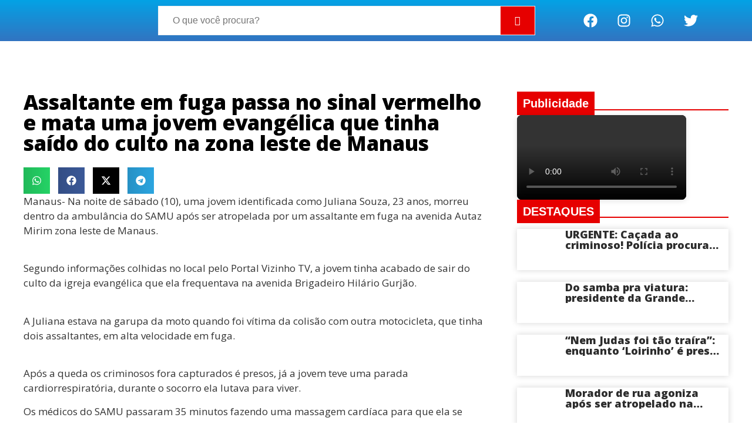

--- FILE ---
content_type: text/html; charset=UTF-8
request_url: https://vizinhotv.com.br/assaltante-em-fuga-passa-no-sinal-vermelho-e-mata-uma-jovem-evangelica-que-tinha-saido-do-culto-na-zona-leste-de-manaus/
body_size: 53141
content:
<!doctype html>
<html lang="pt-BR" prefix="og: https://ogp.me/ns#">
<head>
	<meta charset="UTF-8">
	<meta name="viewport" content="width=device-width, initial-scale=1">
	<link rel="profile" href="https://gmpg.org/xfn/11">
	
<!-- Otimização dos mecanismos de pesquisa pelo Rank Math PRO - https://rankmath.com/ -->
<title>Assaltante em fuga passa no sinal vermelho e mata uma jovem evangélica que tinha saído do culto na zona leste de Manaus</title>
<meta name="description" content="Manaus- Na noite de sábado (10), uma jovem identificada como Juliana Souza, 23 anos, morreu dentro da ambulância do SAMU após ser atropelada por um assaltante"/>
<meta name="robots" content="follow, index, max-snippet:-1, max-video-preview:-1, max-image-preview:large"/>
<link rel="canonical" href="https://vizinhotv.com.br/assaltante-em-fuga-passa-no-sinal-vermelho-e-mata-uma-jovem-evangelica-que-tinha-saido-do-culto-na-zona-leste-de-manaus/" />
<meta property="og:locale" content="pt_BR" />
<meta property="og:type" content="article" />
<meta property="og:title" content="Assaltante em fuga passa no sinal vermelho e mata uma jovem evangélica que tinha saído do culto na zona leste de Manaus" />
<meta property="og:description" content="Manaus- Na noite de sábado (10), uma jovem identificada como Juliana Souza, 23 anos, morreu dentro da ambulância do SAMU após ser atropelada por um assaltante" />
<meta property="og:url" content="https://vizinhotv.com.br/assaltante-em-fuga-passa-no-sinal-vermelho-e-mata-uma-jovem-evangelica-que-tinha-saido-do-culto-na-zona-leste-de-manaus/" />
<meta property="og:site_name" content="VizinhoTv" />
<meta property="article:publisher" content="https://www.facebook.com/portalvizinhotvbrasil" />
<meta property="article:author" content="https://www.facebook.com/vizinhotv?locale=pt_BR" />
<meta property="article:section" content="MANAUS" />
<meta property="og:updated_time" content="2023-11-13T12:43:57+00:00" />
<meta property="og:image" content="https://vizinhotv.com.br/wp-content/uploads/2023/11/1c2503c5-8204-4a2e-9adc-03dda14f3c46-1.jpeg" />
<meta property="og:image:secure_url" content="https://vizinhotv.com.br/wp-content/uploads/2023/11/1c2503c5-8204-4a2e-9adc-03dda14f3c46-1.jpeg" />
<meta property="og:image:width" content="1043" />
<meta property="og:image:height" content="596" />
<meta property="og:image:alt" content="Assaltante em fuga passa no sinal vermelho e mata uma jovem evangélica que tinha saído do culto na zona leste de Manaus" />
<meta property="og:image:type" content="image/jpeg" />
<meta property="article:published_time" content="2023-11-13T12:43:56+00:00" />
<meta property="article:modified_time" content="2023-11-13T12:43:57+00:00" />
<meta name="twitter:card" content="summary" />
<meta name="twitter:title" content="Assaltante em fuga passa no sinal vermelho e mata uma jovem evangélica que tinha saído do culto na zona leste de Manaus" />
<meta name="twitter:description" content="Manaus- Na noite de sábado (10), uma jovem identificada como Juliana Souza, 23 anos, morreu dentro da ambulância do SAMU após ser atropelada por um assaltante" />
<meta name="twitter:creator" content="@portalvizinhotv" />
<meta name="twitter:image" content="https://vizinhotv.com.br/wp-content/uploads/2023/11/1c2503c5-8204-4a2e-9adc-03dda14f3c46-1.jpeg" />
<meta name="twitter:label1" content="Escrito por" />
<meta name="twitter:data1" content="VizinhoTV" />
<meta name="twitter:label2" content="Tempo para leitura" />
<meta name="twitter:data2" content="Menos de um minuto" />
<script type="application/ld+json" class="rank-math-schema-pro">{"@context":"https://schema.org","@graph":[{"@type":["Person","Organization"],"@id":"https://vizinhotv.com.br/#person","name":"VizinhoTv","sameAs":["https://www.facebook.com/portalvizinhotvbrasil","https://x.com/i/flow/login?redirect_after_login=portalvizinhotv","https://www.instagram.com/portalvizinhotv/?igsh=cHE5N2gxZndoazg0"],"logo":{"@type":"ImageObject","@id":"https://vizinhotv.com.br/#logo","url":"https://vizinhotv.com.br/wp-content/uploads/2025/04/cropped-favicon.png","contentUrl":"https://vizinhotv.com.br/wp-content/uploads/2025/04/cropped-favicon.png","caption":"VizinhoTv","inLanguage":"pt-BR","width":"512","height":"512"},"image":{"@type":"ImageObject","@id":"https://vizinhotv.com.br/#logo","url":"https://vizinhotv.com.br/wp-content/uploads/2025/04/cropped-favicon.png","contentUrl":"https://vizinhotv.com.br/wp-content/uploads/2025/04/cropped-favicon.png","caption":"VizinhoTv","inLanguage":"pt-BR","width":"512","height":"512"}},{"@type":"WebSite","@id":"https://vizinhotv.com.br/#website","url":"https://vizinhotv.com.br","name":"VizinhoTv","publisher":{"@id":"https://vizinhotv.com.br/#person"},"inLanguage":"pt-BR"},{"@type":"ImageObject","@id":"https://vizinhotv.com.br/wp-content/uploads/2023/11/1c2503c5-8204-4a2e-9adc-03dda14f3c46-1.jpeg","url":"https://vizinhotv.com.br/wp-content/uploads/2023/11/1c2503c5-8204-4a2e-9adc-03dda14f3c46-1.jpeg","width":"1043","height":"596","inLanguage":"pt-BR"},{"@type":"BreadcrumbList","@id":"https://vizinhotv.com.br/assaltante-em-fuga-passa-no-sinal-vermelho-e-mata-uma-jovem-evangelica-que-tinha-saido-do-culto-na-zona-leste-de-manaus/#breadcrumb","itemListElement":[{"@type":"ListItem","position":"1","item":{"@id":"https://vizinhotv.com.br","name":"Site"}},{"@type":"ListItem","position":"2","item":{"@id":"https://vizinhotv.com.br/assaltante-em-fuga-passa-no-sinal-vermelho-e-mata-uma-jovem-evangelica-que-tinha-saido-do-culto-na-zona-leste-de-manaus/","name":"Assaltante em fuga passa no sinal vermelho e mata uma jovem evang\u00e9lica que tinha sa\u00eddo do culto na zona leste de Manaus"}}]},{"@type":"WebPage","@id":"https://vizinhotv.com.br/assaltante-em-fuga-passa-no-sinal-vermelho-e-mata-uma-jovem-evangelica-que-tinha-saido-do-culto-na-zona-leste-de-manaus/#webpage","url":"https://vizinhotv.com.br/assaltante-em-fuga-passa-no-sinal-vermelho-e-mata-uma-jovem-evangelica-que-tinha-saido-do-culto-na-zona-leste-de-manaus/","name":"Assaltante em fuga passa no sinal vermelho e mata uma jovem evang\u00e9lica que tinha sa\u00eddo do culto na zona leste de Manaus","datePublished":"2023-11-13T12:43:56+00:00","dateModified":"2023-11-13T12:43:57+00:00","isPartOf":{"@id":"https://vizinhotv.com.br/#website"},"primaryImageOfPage":{"@id":"https://vizinhotv.com.br/wp-content/uploads/2023/11/1c2503c5-8204-4a2e-9adc-03dda14f3c46-1.jpeg"},"inLanguage":"pt-BR","breadcrumb":{"@id":"https://vizinhotv.com.br/assaltante-em-fuga-passa-no-sinal-vermelho-e-mata-uma-jovem-evangelica-que-tinha-saido-do-culto-na-zona-leste-de-manaus/#breadcrumb"}},{"@type":"Person","@id":"https://vizinhotv.com.br/author/patric-jhones/","name":"VizinhoTV","url":"https://vizinhotv.com.br/author/patric-jhones/","image":{"@type":"ImageObject","@id":"https://secure.gravatar.com/avatar/f2b1c9f725cf5f670f7b6b40a878415a246ff3b53fcdcc180aa2c49988d237b5?s=96&amp;d=mm&amp;r=g","url":"https://secure.gravatar.com/avatar/f2b1c9f725cf5f670f7b6b40a878415a246ff3b53fcdcc180aa2c49988d237b5?s=96&amp;d=mm&amp;r=g","caption":"VizinhoTV","inLanguage":"pt-BR"},"sameAs":["https://vizinhotv.com.br/","https://www.facebook.com/vizinhotv?locale=pt_BR","https://twitter.com/portalvizinhotv","https://www.instagram.com/portalvizinhotv/","http://portalvizinhotv"]},{"@type":"BlogPosting","headline":"Assaltante em fuga passa no sinal vermelho e mata uma jovem evang\u00e9lica que tinha sa\u00eddo do culto na zona","datePublished":"2023-11-13T12:43:56+00:00","dateModified":"2023-11-13T12:43:57+00:00","author":{"@id":"https://vizinhotv.com.br/author/patric-jhones/","name":"VizinhoTV"},"publisher":{"@id":"https://vizinhotv.com.br/#person"},"description":"Manaus- Na noite de s\u00e1bado (10), uma jovem identificada como Juliana Souza, 23 anos, morreu dentro da ambul\u00e2ncia do SAMU ap\u00f3s ser atropelada por um assaltante","name":"Assaltante em fuga passa no sinal vermelho e mata uma jovem evang\u00e9lica que tinha sa\u00eddo do culto na zona","@id":"https://vizinhotv.com.br/assaltante-em-fuga-passa-no-sinal-vermelho-e-mata-uma-jovem-evangelica-que-tinha-saido-do-culto-na-zona-leste-de-manaus/#richSnippet","isPartOf":{"@id":"https://vizinhotv.com.br/assaltante-em-fuga-passa-no-sinal-vermelho-e-mata-uma-jovem-evangelica-que-tinha-saido-do-culto-na-zona-leste-de-manaus/#webpage"},"image":{"@id":"https://vizinhotv.com.br/wp-content/uploads/2023/11/1c2503c5-8204-4a2e-9adc-03dda14f3c46-1.jpeg"},"inLanguage":"pt-BR","mainEntityOfPage":{"@id":"https://vizinhotv.com.br/assaltante-em-fuga-passa-no-sinal-vermelho-e-mata-uma-jovem-evangelica-que-tinha-saido-do-culto-na-zona-leste-de-manaus/#webpage"}}]}</script>
<!-- /Plugin de SEO Rank Math para WordPress -->

<link rel='dns-prefetch' href='//stats.wp.com' />
<link rel='dns-prefetch' href='//use.fontawesome.com' />
<link rel="alternate" type="application/rss+xml" title="Feed para VizinhoTv &raquo;" href="https://vizinhotv.com.br/feed/" />
<link rel="alternate" type="application/rss+xml" title="Feed de comentários para VizinhoTv &raquo;" href="https://vizinhotv.com.br/comments/feed/" />
<link rel="alternate" type="application/rss+xml" title="Feed de comentários para VizinhoTv &raquo; Assaltante em fuga passa no sinal vermelho e mata uma jovem evangélica que tinha saído do culto na zona leste de Manaus" href="https://vizinhotv.com.br/assaltante-em-fuga-passa-no-sinal-vermelho-e-mata-uma-jovem-evangelica-que-tinha-saido-do-culto-na-zona-leste-de-manaus/feed/" />
<link rel="alternate" title="oEmbed (JSON)" type="application/json+oembed" href="https://vizinhotv.com.br/wp-json/oembed/1.0/embed?url=https%3A%2F%2Fvizinhotv.com.br%2Fassaltante-em-fuga-passa-no-sinal-vermelho-e-mata-uma-jovem-evangelica-que-tinha-saido-do-culto-na-zona-leste-de-manaus%2F" />
<link rel="alternate" title="oEmbed (XML)" type="text/xml+oembed" href="https://vizinhotv.com.br/wp-json/oembed/1.0/embed?url=https%3A%2F%2Fvizinhotv.com.br%2Fassaltante-em-fuga-passa-no-sinal-vermelho-e-mata-uma-jovem-evangelica-que-tinha-saido-do-culto-na-zona-leste-de-manaus%2F&#038;format=xml" />
<style id='wp-img-auto-sizes-contain-inline-css'>
img:is([sizes=auto i],[sizes^="auto," i]){contain-intrinsic-size:3000px 1500px}
/*# sourceURL=wp-img-auto-sizes-contain-inline-css */
</style>

<link rel='stylesheet' id='jetpack_related-posts-css' href='https://vizinhotv.com.br/wp-content/plugins/jetpack/modules/related-posts/related-posts.css?ver=20240116' media='all' />
<style id='wp-emoji-styles-inline-css'>

	img.wp-smiley, img.emoji {
		display: inline !important;
		border: none !important;
		box-shadow: none !important;
		height: 1em !important;
		width: 1em !important;
		margin: 0 0.07em !important;
		vertical-align: -0.1em !important;
		background: none !important;
		padding: 0 !important;
	}
/*# sourceURL=wp-emoji-styles-inline-css */
</style>
<link rel='stylesheet' id='wp-block-library-css' href='https://vizinhotv.com.br/wp-includes/css/dist/block-library/style.min.css?ver=6.9' media='all' />
<link rel='stylesheet' id='mediaelement-css' href='https://vizinhotv.com.br/wp-includes/js/mediaelement/mediaelementplayer-legacy.min.css?ver=4.2.17' media='all' />
<link rel='stylesheet' id='wp-mediaelement-css' href='https://vizinhotv.com.br/wp-includes/js/mediaelement/wp-mediaelement.min.css?ver=6.9' media='all' />
<style id='jetpack-sharing-buttons-style-inline-css'>
.jetpack-sharing-buttons__services-list{display:flex;flex-direction:row;flex-wrap:wrap;gap:0;list-style-type:none;margin:5px;padding:0}.jetpack-sharing-buttons__services-list.has-small-icon-size{font-size:12px}.jetpack-sharing-buttons__services-list.has-normal-icon-size{font-size:16px}.jetpack-sharing-buttons__services-list.has-large-icon-size{font-size:24px}.jetpack-sharing-buttons__services-list.has-huge-icon-size{font-size:36px}@media print{.jetpack-sharing-buttons__services-list{display:none!important}}.editor-styles-wrapper .wp-block-jetpack-sharing-buttons{gap:0;padding-inline-start:0}ul.jetpack-sharing-buttons__services-list.has-background{padding:1.25em 2.375em}
/*# sourceURL=https://vizinhotv.com.br/wp-content/plugins/jetpack/_inc/blocks/sharing-buttons/view.css */
</style>
<link rel='stylesheet' id='jet-engine-frontend-css' href='https://vizinhotv.com.br/wp-content/plugins/jet-engine/assets/css/frontend.css?ver=3.8.1.2' media='all' />
<style id='font-awesome-svg-styles-default-inline-css'>
.svg-inline--fa {
  display: inline-block;
  height: 1em;
  overflow: visible;
  vertical-align: -.125em;
}
/*# sourceURL=font-awesome-svg-styles-default-inline-css */
</style>
<link rel='stylesheet' id='font-awesome-svg-styles-css' href='https://vizinhotv.com.br/wp-content/uploads/font-awesome/v7.1.0/css/svg-with-js.css' media='all' />
<style id='font-awesome-svg-styles-inline-css'>
   .wp-block-font-awesome-icon svg::before,
   .wp-rich-text-font-awesome-icon svg::before {content: unset;}
/*# sourceURL=font-awesome-svg-styles-inline-css */
</style>
<style id='global-styles-inline-css'>
:root{--wp--preset--aspect-ratio--square: 1;--wp--preset--aspect-ratio--4-3: 4/3;--wp--preset--aspect-ratio--3-4: 3/4;--wp--preset--aspect-ratio--3-2: 3/2;--wp--preset--aspect-ratio--2-3: 2/3;--wp--preset--aspect-ratio--16-9: 16/9;--wp--preset--aspect-ratio--9-16: 9/16;--wp--preset--color--black: #000000;--wp--preset--color--cyan-bluish-gray: #abb8c3;--wp--preset--color--white: #ffffff;--wp--preset--color--pale-pink: #f78da7;--wp--preset--color--vivid-red: #cf2e2e;--wp--preset--color--luminous-vivid-orange: #ff6900;--wp--preset--color--luminous-vivid-amber: #fcb900;--wp--preset--color--light-green-cyan: #7bdcb5;--wp--preset--color--vivid-green-cyan: #00d084;--wp--preset--color--pale-cyan-blue: #8ed1fc;--wp--preset--color--vivid-cyan-blue: #0693e3;--wp--preset--color--vivid-purple: #9b51e0;--wp--preset--gradient--vivid-cyan-blue-to-vivid-purple: linear-gradient(135deg,rgb(6,147,227) 0%,rgb(155,81,224) 100%);--wp--preset--gradient--light-green-cyan-to-vivid-green-cyan: linear-gradient(135deg,rgb(122,220,180) 0%,rgb(0,208,130) 100%);--wp--preset--gradient--luminous-vivid-amber-to-luminous-vivid-orange: linear-gradient(135deg,rgb(252,185,0) 0%,rgb(255,105,0) 100%);--wp--preset--gradient--luminous-vivid-orange-to-vivid-red: linear-gradient(135deg,rgb(255,105,0) 0%,rgb(207,46,46) 100%);--wp--preset--gradient--very-light-gray-to-cyan-bluish-gray: linear-gradient(135deg,rgb(238,238,238) 0%,rgb(169,184,195) 100%);--wp--preset--gradient--cool-to-warm-spectrum: linear-gradient(135deg,rgb(74,234,220) 0%,rgb(151,120,209) 20%,rgb(207,42,186) 40%,rgb(238,44,130) 60%,rgb(251,105,98) 80%,rgb(254,248,76) 100%);--wp--preset--gradient--blush-light-purple: linear-gradient(135deg,rgb(255,206,236) 0%,rgb(152,150,240) 100%);--wp--preset--gradient--blush-bordeaux: linear-gradient(135deg,rgb(254,205,165) 0%,rgb(254,45,45) 50%,rgb(107,0,62) 100%);--wp--preset--gradient--luminous-dusk: linear-gradient(135deg,rgb(255,203,112) 0%,rgb(199,81,192) 50%,rgb(65,88,208) 100%);--wp--preset--gradient--pale-ocean: linear-gradient(135deg,rgb(255,245,203) 0%,rgb(182,227,212) 50%,rgb(51,167,181) 100%);--wp--preset--gradient--electric-grass: linear-gradient(135deg,rgb(202,248,128) 0%,rgb(113,206,126) 100%);--wp--preset--gradient--midnight: linear-gradient(135deg,rgb(2,3,129) 0%,rgb(40,116,252) 100%);--wp--preset--font-size--small: 13px;--wp--preset--font-size--medium: 20px;--wp--preset--font-size--large: 36px;--wp--preset--font-size--x-large: 42px;--wp--preset--spacing--20: 0.44rem;--wp--preset--spacing--30: 0.67rem;--wp--preset--spacing--40: 1rem;--wp--preset--spacing--50: 1.5rem;--wp--preset--spacing--60: 2.25rem;--wp--preset--spacing--70: 3.38rem;--wp--preset--spacing--80: 5.06rem;--wp--preset--shadow--natural: 6px 6px 9px rgba(0, 0, 0, 0.2);--wp--preset--shadow--deep: 12px 12px 50px rgba(0, 0, 0, 0.4);--wp--preset--shadow--sharp: 6px 6px 0px rgba(0, 0, 0, 0.2);--wp--preset--shadow--outlined: 6px 6px 0px -3px rgb(255, 255, 255), 6px 6px rgb(0, 0, 0);--wp--preset--shadow--crisp: 6px 6px 0px rgb(0, 0, 0);}:root { --wp--style--global--content-size: 800px;--wp--style--global--wide-size: 1200px; }:where(body) { margin: 0; }.wp-site-blocks > .alignleft { float: left; margin-right: 2em; }.wp-site-blocks > .alignright { float: right; margin-left: 2em; }.wp-site-blocks > .aligncenter { justify-content: center; margin-left: auto; margin-right: auto; }:where(.wp-site-blocks) > * { margin-block-start: 24px; margin-block-end: 0; }:where(.wp-site-blocks) > :first-child { margin-block-start: 0; }:where(.wp-site-blocks) > :last-child { margin-block-end: 0; }:root { --wp--style--block-gap: 24px; }:root :where(.is-layout-flow) > :first-child{margin-block-start: 0;}:root :where(.is-layout-flow) > :last-child{margin-block-end: 0;}:root :where(.is-layout-flow) > *{margin-block-start: 24px;margin-block-end: 0;}:root :where(.is-layout-constrained) > :first-child{margin-block-start: 0;}:root :where(.is-layout-constrained) > :last-child{margin-block-end: 0;}:root :where(.is-layout-constrained) > *{margin-block-start: 24px;margin-block-end: 0;}:root :where(.is-layout-flex){gap: 24px;}:root :where(.is-layout-grid){gap: 24px;}.is-layout-flow > .alignleft{float: left;margin-inline-start: 0;margin-inline-end: 2em;}.is-layout-flow > .alignright{float: right;margin-inline-start: 2em;margin-inline-end: 0;}.is-layout-flow > .aligncenter{margin-left: auto !important;margin-right: auto !important;}.is-layout-constrained > .alignleft{float: left;margin-inline-start: 0;margin-inline-end: 2em;}.is-layout-constrained > .alignright{float: right;margin-inline-start: 2em;margin-inline-end: 0;}.is-layout-constrained > .aligncenter{margin-left: auto !important;margin-right: auto !important;}.is-layout-constrained > :where(:not(.alignleft):not(.alignright):not(.alignfull)){max-width: var(--wp--style--global--content-size);margin-left: auto !important;margin-right: auto !important;}.is-layout-constrained > .alignwide{max-width: var(--wp--style--global--wide-size);}body .is-layout-flex{display: flex;}.is-layout-flex{flex-wrap: wrap;align-items: center;}.is-layout-flex > :is(*, div){margin: 0;}body .is-layout-grid{display: grid;}.is-layout-grid > :is(*, div){margin: 0;}body{padding-top: 0px;padding-right: 0px;padding-bottom: 0px;padding-left: 0px;}a:where(:not(.wp-element-button)){text-decoration: underline;}:root :where(.wp-element-button, .wp-block-button__link){background-color: #32373c;border-width: 0;color: #fff;font-family: inherit;font-size: inherit;font-style: inherit;font-weight: inherit;letter-spacing: inherit;line-height: inherit;padding-top: calc(0.667em + 2px);padding-right: calc(1.333em + 2px);padding-bottom: calc(0.667em + 2px);padding-left: calc(1.333em + 2px);text-decoration: none;text-transform: inherit;}.has-black-color{color: var(--wp--preset--color--black) !important;}.has-cyan-bluish-gray-color{color: var(--wp--preset--color--cyan-bluish-gray) !important;}.has-white-color{color: var(--wp--preset--color--white) !important;}.has-pale-pink-color{color: var(--wp--preset--color--pale-pink) !important;}.has-vivid-red-color{color: var(--wp--preset--color--vivid-red) !important;}.has-luminous-vivid-orange-color{color: var(--wp--preset--color--luminous-vivid-orange) !important;}.has-luminous-vivid-amber-color{color: var(--wp--preset--color--luminous-vivid-amber) !important;}.has-light-green-cyan-color{color: var(--wp--preset--color--light-green-cyan) !important;}.has-vivid-green-cyan-color{color: var(--wp--preset--color--vivid-green-cyan) !important;}.has-pale-cyan-blue-color{color: var(--wp--preset--color--pale-cyan-blue) !important;}.has-vivid-cyan-blue-color{color: var(--wp--preset--color--vivid-cyan-blue) !important;}.has-vivid-purple-color{color: var(--wp--preset--color--vivid-purple) !important;}.has-black-background-color{background-color: var(--wp--preset--color--black) !important;}.has-cyan-bluish-gray-background-color{background-color: var(--wp--preset--color--cyan-bluish-gray) !important;}.has-white-background-color{background-color: var(--wp--preset--color--white) !important;}.has-pale-pink-background-color{background-color: var(--wp--preset--color--pale-pink) !important;}.has-vivid-red-background-color{background-color: var(--wp--preset--color--vivid-red) !important;}.has-luminous-vivid-orange-background-color{background-color: var(--wp--preset--color--luminous-vivid-orange) !important;}.has-luminous-vivid-amber-background-color{background-color: var(--wp--preset--color--luminous-vivid-amber) !important;}.has-light-green-cyan-background-color{background-color: var(--wp--preset--color--light-green-cyan) !important;}.has-vivid-green-cyan-background-color{background-color: var(--wp--preset--color--vivid-green-cyan) !important;}.has-pale-cyan-blue-background-color{background-color: var(--wp--preset--color--pale-cyan-blue) !important;}.has-vivid-cyan-blue-background-color{background-color: var(--wp--preset--color--vivid-cyan-blue) !important;}.has-vivid-purple-background-color{background-color: var(--wp--preset--color--vivid-purple) !important;}.has-black-border-color{border-color: var(--wp--preset--color--black) !important;}.has-cyan-bluish-gray-border-color{border-color: var(--wp--preset--color--cyan-bluish-gray) !important;}.has-white-border-color{border-color: var(--wp--preset--color--white) !important;}.has-pale-pink-border-color{border-color: var(--wp--preset--color--pale-pink) !important;}.has-vivid-red-border-color{border-color: var(--wp--preset--color--vivid-red) !important;}.has-luminous-vivid-orange-border-color{border-color: var(--wp--preset--color--luminous-vivid-orange) !important;}.has-luminous-vivid-amber-border-color{border-color: var(--wp--preset--color--luminous-vivid-amber) !important;}.has-light-green-cyan-border-color{border-color: var(--wp--preset--color--light-green-cyan) !important;}.has-vivid-green-cyan-border-color{border-color: var(--wp--preset--color--vivid-green-cyan) !important;}.has-pale-cyan-blue-border-color{border-color: var(--wp--preset--color--pale-cyan-blue) !important;}.has-vivid-cyan-blue-border-color{border-color: var(--wp--preset--color--vivid-cyan-blue) !important;}.has-vivid-purple-border-color{border-color: var(--wp--preset--color--vivid-purple) !important;}.has-vivid-cyan-blue-to-vivid-purple-gradient-background{background: var(--wp--preset--gradient--vivid-cyan-blue-to-vivid-purple) !important;}.has-light-green-cyan-to-vivid-green-cyan-gradient-background{background: var(--wp--preset--gradient--light-green-cyan-to-vivid-green-cyan) !important;}.has-luminous-vivid-amber-to-luminous-vivid-orange-gradient-background{background: var(--wp--preset--gradient--luminous-vivid-amber-to-luminous-vivid-orange) !important;}.has-luminous-vivid-orange-to-vivid-red-gradient-background{background: var(--wp--preset--gradient--luminous-vivid-orange-to-vivid-red) !important;}.has-very-light-gray-to-cyan-bluish-gray-gradient-background{background: var(--wp--preset--gradient--very-light-gray-to-cyan-bluish-gray) !important;}.has-cool-to-warm-spectrum-gradient-background{background: var(--wp--preset--gradient--cool-to-warm-spectrum) !important;}.has-blush-light-purple-gradient-background{background: var(--wp--preset--gradient--blush-light-purple) !important;}.has-blush-bordeaux-gradient-background{background: var(--wp--preset--gradient--blush-bordeaux) !important;}.has-luminous-dusk-gradient-background{background: var(--wp--preset--gradient--luminous-dusk) !important;}.has-pale-ocean-gradient-background{background: var(--wp--preset--gradient--pale-ocean) !important;}.has-electric-grass-gradient-background{background: var(--wp--preset--gradient--electric-grass) !important;}.has-midnight-gradient-background{background: var(--wp--preset--gradient--midnight) !important;}.has-small-font-size{font-size: var(--wp--preset--font-size--small) !important;}.has-medium-font-size{font-size: var(--wp--preset--font-size--medium) !important;}.has-large-font-size{font-size: var(--wp--preset--font-size--large) !important;}.has-x-large-font-size{font-size: var(--wp--preset--font-size--x-large) !important;}
:root :where(.wp-block-pullquote){font-size: 1.5em;line-height: 1.6;}
/*# sourceURL=global-styles-inline-css */
</style>
<link rel='stylesheet' id='nsc_bar_nice-cookie-consent-css' href='https://vizinhotv.com.br/wp-content/plugins/beautiful-and-responsive-cookie-consent/public/cookieNSCconsent.min.css?ver=4.9.2' media='all' />
<link rel='stylesheet' id='hello-elementor-css' href='https://vizinhotv.com.br/wp-content/themes/hello-elementor/assets/css/reset.css?ver=3.4.5' media='all' />
<link rel='stylesheet' id='hello-elementor-theme-style-css' href='https://vizinhotv.com.br/wp-content/themes/hello-elementor/assets/css/theme.css?ver=3.4.5' media='all' />
<link rel='stylesheet' id='hello-elementor-header-footer-css' href='https://vizinhotv.com.br/wp-content/themes/hello-elementor/assets/css/header-footer.css?ver=3.4.5' media='all' />
<link rel='stylesheet' id='elementor-frontend-css' href='https://vizinhotv.com.br/wp-content/uploads/elementor/css/custom-frontend.min.css?ver=1768495189' media='all' />
<link rel='stylesheet' id='elementor-post-5991-css' href='https://vizinhotv.com.br/wp-content/uploads/elementor/css/post-5991.css?ver=1768495190' media='all' />
<link rel='stylesheet' id='jet-fb-option-field-select-css' href='https://vizinhotv.com.br/wp-content/plugins/jetformbuilder/modules/option-field/assets/build/select.css?ver=0edd78a6f12e2b918b82' media='all' />
<link rel='stylesheet' id='jet-fb-option-field-checkbox-css' href='https://vizinhotv.com.br/wp-content/plugins/jetformbuilder/modules/option-field/assets/build/checkbox.css?ver=6e25adbbae5a5d1bb65e' media='all' />
<link rel='stylesheet' id='jet-fb-option-field-radio-css' href='https://vizinhotv.com.br/wp-content/plugins/jetformbuilder/modules/option-field/assets/build/radio.css?ver=7c6d0d4d7df91e6bd6a4' media='all' />
<link rel='stylesheet' id='jet-fb-advanced-choices-css' href='https://vizinhotv.com.br/wp-content/plugins/jetformbuilder/modules/advanced-choices/assets/build/main.css?ver=ca05550a7cac3b9b55a3' media='all' />
<link rel='stylesheet' id='jet-fb-wysiwyg-css' href='https://vizinhotv.com.br/wp-content/plugins/jetformbuilder/modules/wysiwyg/assets/build/wysiwyg.css?ver=5a4d16fb6d7a94700261' media='all' />
<link rel='stylesheet' id='jet-fb-switcher-css' href='https://vizinhotv.com.br/wp-content/plugins/jetformbuilder/modules/switcher/assets/build/switcher.css?ver=06c887a8b9195e5a119d' media='all' />
<link rel='stylesheet' id='jet-popup-frontend-css' href='https://vizinhotv.com.br/wp-content/plugins/jet-popup/assets/css/jet-popup-frontend.css?ver=2.0.20.2' media='all' />
<link rel='stylesheet' id='font-awesome-official-css' href='https://use.fontawesome.com/releases/v7.1.0/css/all.css' media='all' integrity="sha384-YgSbYtJcfPnMV/aJ0UdQk84ctht/ckX0MrfQwxOhw43RMBw2WSaDSMVh4gQwLdE4" crossorigin="anonymous" />
<link rel='stylesheet' id='widget-image-css' href='https://vizinhotv.com.br/wp-content/plugins/elementor/assets/css/widget-image.min.css?ver=3.34.0' media='all' />
<link rel='stylesheet' id='widget-social-icons-css' href='https://vizinhotv.com.br/wp-content/plugins/elementor/assets/css/widget-social-icons.min.css?ver=3.34.0' media='all' />
<link rel='stylesheet' id='e-apple-webkit-css' href='https://vizinhotv.com.br/wp-content/uploads/elementor/css/custom-apple-webkit.min.css?ver=1768495189' media='all' />
<link rel='stylesheet' id='e-sticky-css' href='https://vizinhotv.com.br/wp-content/plugins/elementor-pro/assets/css/modules/sticky.min.css?ver=3.34.0' media='all' />
<link rel='stylesheet' id='widget-nav-menu-css' href='https://vizinhotv.com.br/wp-content/uploads/elementor/css/custom-pro-widget-nav-menu.min.css?ver=1768495189' media='all' />
<link rel='stylesheet' id='e-animation-fadeInDown-css' href='https://vizinhotv.com.br/wp-content/plugins/elementor/assets/lib/animations/styles/fadeInDown.min.css?ver=3.34.0' media='all' />
<link rel='stylesheet' id='widget-heading-css' href='https://vizinhotv.com.br/wp-content/plugins/elementor/assets/css/widget-heading.min.css?ver=3.34.0' media='all' />
<link rel='stylesheet' id='e-animation-slideInDown-css' href='https://vizinhotv.com.br/wp-content/plugins/elementor/assets/lib/animations/styles/slideInDown.min.css?ver=3.34.0' media='all' />
<link rel='stylesheet' id='e-animation-bounceIn-css' href='https://vizinhotv.com.br/wp-content/plugins/elementor/assets/lib/animations/styles/bounceIn.min.css?ver=3.34.0' media='all' />
<link rel='stylesheet' id='e-animation-slideInRight-css' href='https://vizinhotv.com.br/wp-content/plugins/elementor/assets/lib/animations/styles/slideInRight.min.css?ver=3.34.0' media='all' />
<link rel='stylesheet' id='swiper-css' href='https://vizinhotv.com.br/wp-content/plugins/elementor/assets/lib/swiper/v8/css/swiper.min.css?ver=8.4.5' media='all' />
<link rel='stylesheet' id='e-swiper-css' href='https://vizinhotv.com.br/wp-content/plugins/elementor/assets/css/conditionals/e-swiper.min.css?ver=3.34.0' media='all' />
<link rel='stylesheet' id='widget-loop-common-css' href='https://vizinhotv.com.br/wp-content/plugins/elementor-pro/assets/css/widget-loop-common.min.css?ver=3.34.0' media='all' />
<link rel='stylesheet' id='widget-loop-carousel-css' href='https://vizinhotv.com.br/wp-content/plugins/elementor-pro/assets/css/widget-loop-carousel.min.css?ver=3.34.0' media='all' />
<link rel='stylesheet' id='e-animation-grow-css' href='https://vizinhotv.com.br/wp-content/plugins/elementor/assets/lib/animations/styles/e-animation-grow.min.css?ver=3.34.0' media='all' />
<link rel='stylesheet' id='widget-icon-list-css' href='https://vizinhotv.com.br/wp-content/uploads/elementor/css/custom-widget-icon-list.min.css?ver=1768495189' media='all' />
<link rel='stylesheet' id='widget-icon-box-css' href='https://vizinhotv.com.br/wp-content/uploads/elementor/css/custom-widget-icon-box.min.css?ver=1768495189' media='all' />
<link rel='stylesheet' id='widget-share-buttons-css' href='https://vizinhotv.com.br/wp-content/plugins/elementor-pro/assets/css/widget-share-buttons.min.css?ver=3.34.0' media='all' />
<link rel='stylesheet' id='widget-divider-css' href='https://vizinhotv.com.br/wp-content/plugins/elementor/assets/css/widget-divider.min.css?ver=3.34.0' media='all' />
<link rel='stylesheet' id='widget-video-css' href='https://vizinhotv.com.br/wp-content/plugins/elementor/assets/css/widget-video.min.css?ver=3.34.0' media='all' />
<link rel='stylesheet' id='elementor-select2-css' href='https://vizinhotv.com.br/wp-content/plugins/elementor/assets/lib/e-select2/css/e-select2.min.css?ver=4.0.6-rc.1' media='all' />
<link rel='stylesheet' id='namogo-icons-css' href='https://vizinhotv.com.br/wp-content/plugins/elementor-extras/assets/lib/nicons/css/nicons.css?ver=2.2.52' media='all' />
<link rel='stylesheet' id='elementor-extras-frontend-css' href='https://vizinhotv.com.br/wp-content/plugins/elementor-extras/assets/css/frontend.min.css?ver=2.2.52' media='all' />
<link rel='stylesheet' id='elementor-post-6079-css' href='https://vizinhotv.com.br/wp-content/uploads/elementor/css/post-6079.css?ver=1768495189' media='all' />
<link rel='stylesheet' id='elementor-post-6207-css' href='https://vizinhotv.com.br/wp-content/uploads/elementor/css/post-6207.css?ver=1768495189' media='all' />
<link rel='stylesheet' id='elementor-post-25291-css' href='https://vizinhotv.com.br/wp-content/uploads/elementor/css/post-25291.css?ver=1768495188' media='all' />
<link rel='stylesheet' id='elementor-post-25375-css' href='https://vizinhotv.com.br/wp-content/uploads/elementor/css/post-25375.css?ver=1768495220' media='all' />
<link rel='stylesheet' id='jquery-chosen-css' href='https://vizinhotv.com.br/wp-content/plugins/jet-search/assets/lib/chosen/chosen.min.css?ver=1.8.7' media='all' />
<link rel='stylesheet' id='jet-search-css' href='https://vizinhotv.com.br/wp-content/plugins/jet-search/assets/css/jet-search.css?ver=3.5.16.1' media='all' />
<link rel='stylesheet' id='eael-general-css' href='https://vizinhotv.com.br/wp-content/plugins/essential-addons-for-elementor-lite/assets/front-end/css/view/general.min.css?ver=6.5.4' media='all' />
<link rel='stylesheet' id='font-awesome-official-v4shim-css' href='https://use.fontawesome.com/releases/v7.1.0/css/v4-shims.css' media='all' integrity="sha384-x7gY7KtJtebXMA+u0+29uPlUOz4p7j98RqgzQi1GfRXoi2lLDwinWvWfqWmlDB/i" crossorigin="anonymous" />
<link rel='stylesheet' id='elementor-gf-local-roboto-css' href='https://vizinhotv.com.br/wp-content/uploads/elementor/google-fonts/css/roboto.css?ver=1741210721' media='all' />
<link rel='stylesheet' id='elementor-gf-local-robotoslab-css' href='https://vizinhotv.com.br/wp-content/uploads/elementor/google-fonts/css/robotoslab.css?ver=1741210738' media='all' />
<link rel='stylesheet' id='elementor-gf-opensans-css' href='https://fonts.googleapis.com/css?family=Open+Sans:100,100italic,200,200italic,300,300italic,400,400italic,500,500italic,600,600italic,700,700italic,800,800italic,900,900italic&#038;display=swap' media='all' />
<script id="jetpack_related-posts-js-extra">
var related_posts_js_options = {"post_heading":"h4"};
//# sourceURL=jetpack_related-posts-js-extra
</script>
<script src="https://vizinhotv.com.br/wp-content/plugins/jetpack/_inc/build/related-posts/related-posts.min.js?ver=20240116" id="jetpack_related-posts-js"></script>
<script src="https://vizinhotv.com.br/wp-includes/js/jquery/jquery.min.js?ver=3.7.1" id="jquery-core-js"></script>
<script src="https://vizinhotv.com.br/wp-includes/js/jquery/jquery-migrate.min.js?ver=3.4.1" id="jquery-migrate-js"></script>
<script src="https://vizinhotv.com.br/wp-includes/js/imagesloaded.min.js?ver=6.9" id="imagesLoaded-js"></script>
<link rel="https://api.w.org/" href="https://vizinhotv.com.br/wp-json/" /><link rel="alternate" title="JSON" type="application/json" href="https://vizinhotv.com.br/wp-json/wp/v2/posts/3168" /><link rel="EditURI" type="application/rsd+xml" title="RSD" href="https://vizinhotv.com.br/xmlrpc.php?rsd" />
<meta name="generator" content="WordPress 6.9" />
<link rel='shortlink' href='https://vizinhotv.com.br/?p=3168' />
	<style>img#wpstats{display:none}</style>
		<meta name="generator" content="Elementor 3.34.0; features: e_font_icon_svg, additional_custom_breakpoints; settings: css_print_method-external, google_font-enabled, font_display-swap">
<script async src="https://securepubads.g.doubleclick.net/tag/js/gpt.js"></script>
<div id="gpt-passback">
  <script>
    window.googletag = window.googletag || {cmd: []};
    googletag.cmd.push(function() {
    googletag.defineSlot('/194553192/pmm-(a)-vizinhotv', [[680, 180], [300, 300]], 'gpt-passback').addService(googletag.pubads());
    googletag.enableServices();
    googletag.display('gpt-passback');
    });
  </script>
</div>
<!-- Google tag (gtag.js) -->
<script async src="https://www.googletagmanager.com/gtag/js?id=G-F7REYXLER1"></script>
<script>
  window.dataLayer = window.dataLayer || [];
  function gtag(){dataLayer.push(arguments);}
  gtag('js', new Date());

  gtag('config', 'G-F7REYXLER1');
</script>
<script async src="https://pagead2.googlesyndication.com/pagead/js/adsbygoogle.js?client=ca-pub-3439365648964986"
     crossorigin="anonymous"></script>
			<style>
				.e-con.e-parent:nth-of-type(n+4):not(.e-lazyloaded):not(.e-no-lazyload),
				.e-con.e-parent:nth-of-type(n+4):not(.e-lazyloaded):not(.e-no-lazyload) * {
					background-image: none !important;
				}
				@media screen and (max-height: 1024px) {
					.e-con.e-parent:nth-of-type(n+3):not(.e-lazyloaded):not(.e-no-lazyload),
					.e-con.e-parent:nth-of-type(n+3):not(.e-lazyloaded):not(.e-no-lazyload) * {
						background-image: none !important;
					}
				}
				@media screen and (max-height: 640px) {
					.e-con.e-parent:nth-of-type(n+2):not(.e-lazyloaded):not(.e-no-lazyload),
					.e-con.e-parent:nth-of-type(n+2):not(.e-lazyloaded):not(.e-no-lazyload) * {
						background-image: none !important;
					}
				}
			</style>
						<meta name="theme-color" content="#FFFAFA">
			<link rel="icon" href="https://vizinhotv.com.br/wp-content/uploads/2023/05/cropped-vizinho-tv-png-32x32.png" sizes="32x32" />
<link rel="icon" href="https://vizinhotv.com.br/wp-content/uploads/2023/05/cropped-vizinho-tv-png-192x192.png" sizes="192x192" />
<link rel="apple-touch-icon" href="https://vizinhotv.com.br/wp-content/uploads/2023/05/cropped-vizinho-tv-png-180x180.png" />
<meta name="msapplication-TileImage" content="https://vizinhotv.com.br/wp-content/uploads/2023/05/cropped-vizinho-tv-png-270x270.png" />
</head>
<body class="wp-singular post-template-default single single-post postid-3168 single-format-standard wp-custom-logo wp-embed-responsive wp-theme-hello-elementor hello-elementor-default elementor-default elementor-kit-5991 elementor-page-25291">

<script async src="https://securepubads.g.doubleclick.net/tag/js/gpt.js"></script>
<div id="gpt-passback">
  <script>
    window.googletag = window.googletag || {cmd: []};
    googletag.cmd.push(function() {
    googletag.defineSlot('/194553192/pmm-(a)-vizinhotv', [[680, 180], [300, 300]], 'gpt-passback').addService(googletag.pubads());
    googletag.enableServices();
    googletag.display('gpt-passback');
    });
  </script>
</div>

<a class="skip-link screen-reader-text" href="#content">Ir para o conteúdo</a>

		<header data-elementor-type="header" data-elementor-id="6079" class="elementor elementor-6079 elementor-location-header" data-elementor-post-type="elementor_library">
			<div data-particle_enable="false" data-particle-mobile-disabled="false" class="elementor-element elementor-element-333f152 elementor-hidden-mobile e-flex e-con-boxed e-con e-parent" data-id="333f152" data-element_type="container" data-settings="{&quot;background_background&quot;:&quot;gradient&quot;,&quot;sticky&quot;:&quot;top&quot;,&quot;sticky_on&quot;:[&quot;widescreen&quot;,&quot;desktop&quot;,&quot;laptop&quot;,&quot;tablet_extra&quot;,&quot;tablet&quot;,&quot;mobile_extra&quot;,&quot;mobile&quot;],&quot;sticky_offset&quot;:0,&quot;sticky_effects_offset&quot;:0,&quot;sticky_anchor_link_offset&quot;:0}">
					<div class="e-con-inner">
		<div data-particle_enable="false" data-particle-mobile-disabled="false" class="elementor-element elementor-element-d99ed6e e-con-full e-flex e-con e-child" data-id="d99ed6e" data-element_type="container">
				<div class="elementor-element elementor-element-6b84d02 elementor-widget__width-initial elementor-widget elementor-widget-image" data-id="6b84d02" data-element_type="widget" data-widget_type="image.default">
				<div class="elementor-widget-container">
																<a href="https://vizinhotv.com.br">
							<img loading="lazy" width="477" height="230" src="https://vizinhotv.com.br/wp-content/uploads/2024/05/logotipo-vizinho.png" class="attachment-full size-full wp-image-6162" alt="" srcset="https://vizinhotv.com.br/wp-content/uploads/2024/05/logotipo-vizinho.png 477w, https://vizinhotv.com.br/wp-content/uploads/2024/05/logotipo-vizinho-300x145.png 300w" sizes="(max-width: 477px) 100vw, 477px" />								</a>
															</div>
				</div>
				</div>
		<div data-particle_enable="false" data-particle-mobile-disabled="false" class="elementor-element elementor-element-3051e5e e-con-full e-flex e-con e-child" data-id="3051e5e" data-element_type="container">
				<div class="elementor-element elementor-element-ac3feb7 ee-search-form-spacing--collapse ee-search-form-icon--search ee-grid-columns-3 ee-grid-columns-tablet-2 ee-grid-columns-mobile-1 elementor-widget elementor-widget-ee-search-form" data-id="ac3feb7" data-element_type="widget" data-settings="{&quot;columns&quot;:&quot;3&quot;,&quot;columns_tablet&quot;:&quot;2&quot;,&quot;columns_mobile&quot;:&quot;1&quot;}" data-widget_type="ee-search-form.classic">
				<div class="elementor-widget-container">
					<form class="ee-form ee-search-form ee-search-form-skin--classic" role="search" action="https://vizinhotv.com.br" method="get" value="">
			<input type="hidden" class="ee-form__field__control--sent" name="ee_search_query" value="" /><div class="ee-search-form__container"><div class="ee-form__fields ee-search-form__fields">
			<div class="ee-form__field ee-form__field--input ee-form__field--search ee-search-form__field">
			<input placeholder="O que você procura?" class="ee-search-form__input ee-form__field__control ee-form__field__control--search ee-form__field__control--text ee-form__field__control--sent ee-form__field__control--input" type="search" name="s" title="Search" value="">
		</div>		</div><button class="ee-search-form__submit ee-form__field__control ee-form__field__control--submit ee-form__field__control--text ee-form__field__control--sent ee-form__field__control--button ee-search-form__control--icon" type="submit">
			<span class="elementor-screen-only">Search</span><i class="ee-search-form__icon nicon nicon-search" aria-hidden="true"></i>		</button></div></form>				</div>
				</div>
				</div>
		<div data-particle_enable="false" data-particle-mobile-disabled="false" class="elementor-element elementor-element-09fd237 e-con-full e-flex e-con e-child" data-id="09fd237" data-element_type="container">
				<div class="elementor-element elementor-element-773540a elementor-shape-rounded elementor-grid-0 e-grid-align-center elementor-widget elementor-widget-social-icons" data-id="773540a" data-element_type="widget" data-widget_type="social-icons.default">
				<div class="elementor-widget-container">
							<div class="elementor-social-icons-wrapper elementor-grid" role="list">
							<span class="elementor-grid-item" role="listitem">
					<a class="elementor-icon elementor-social-icon elementor-social-icon-facebook elementor-repeater-item-a5ea882" href="https://www.facebook.com/portalvizinhotvbrasil" target="_blank">
						<span class="elementor-screen-only">Facebook</span>
						<svg aria-hidden="true" class="e-font-icon-svg e-fab-facebook" viewBox="0 0 512 512" xmlns="http://www.w3.org/2000/svg"><path d="M504 256C504 119 393 8 256 8S8 119 8 256c0 123.78 90.69 226.38 209.25 245V327.69h-63V256h63v-54.64c0-62.15 37-96.48 93.67-96.48 27.14 0 55.52 4.84 55.52 4.84v61h-31.28c-30.8 0-40.41 19.12-40.41 38.73V256h68.78l-11 71.69h-57.78V501C413.31 482.38 504 379.78 504 256z"></path></svg>					</a>
				</span>
							<span class="elementor-grid-item" role="listitem">
					<a class="elementor-icon elementor-social-icon elementor-social-icon-instagram elementor-repeater-item-8096f25" href="https://www.instagram.com/portalvizinhotv?igsh=cHE5N2gxZndoazg0" target="_blank">
						<span class="elementor-screen-only">Instagram</span>
						<svg aria-hidden="true" class="e-font-icon-svg e-fab-instagram" viewBox="0 0 448 512" xmlns="http://www.w3.org/2000/svg"><path d="M224.1 141c-63.6 0-114.9 51.3-114.9 114.9s51.3 114.9 114.9 114.9S339 319.5 339 255.9 287.7 141 224.1 141zm0 189.6c-41.1 0-74.7-33.5-74.7-74.7s33.5-74.7 74.7-74.7 74.7 33.5 74.7 74.7-33.6 74.7-74.7 74.7zm146.4-194.3c0 14.9-12 26.8-26.8 26.8-14.9 0-26.8-12-26.8-26.8s12-26.8 26.8-26.8 26.8 12 26.8 26.8zm76.1 27.2c-1.7-35.9-9.9-67.7-36.2-93.9-26.2-26.2-58-34.4-93.9-36.2-37-2.1-147.9-2.1-184.9 0-35.8 1.7-67.6 9.9-93.9 36.1s-34.4 58-36.2 93.9c-2.1 37-2.1 147.9 0 184.9 1.7 35.9 9.9 67.7 36.2 93.9s58 34.4 93.9 36.2c37 2.1 147.9 2.1 184.9 0 35.9-1.7 67.7-9.9 93.9-36.2 26.2-26.2 34.4-58 36.2-93.9 2.1-37 2.1-147.8 0-184.8zM398.8 388c-7.8 19.6-22.9 34.7-42.6 42.6-29.5 11.7-99.5 9-132.1 9s-102.7 2.6-132.1-9c-19.6-7.8-34.7-22.9-42.6-42.6-11.7-29.5-9-99.5-9-132.1s-2.6-102.7 9-132.1c7.8-19.6 22.9-34.7 42.6-42.6 29.5-11.7 99.5-9 132.1-9s102.7-2.6 132.1 9c19.6 7.8 34.7 22.9 42.6 42.6 11.7 29.5 9 99.5 9 132.1s2.7 102.7-9 132.1z"></path></svg>					</a>
				</span>
							<span class="elementor-grid-item" role="listitem">
					<a class="elementor-icon elementor-social-icon elementor-social-icon-whatsapp elementor-repeater-item-df5a1cf" href="https://chat.whatsapp.com/IuL34ZRwKuU9kUeXvoS3Ca" target="_blank">
						<span class="elementor-screen-only">Whatsapp</span>
						<svg aria-hidden="true" class="e-font-icon-svg e-fab-whatsapp" viewBox="0 0 448 512" xmlns="http://www.w3.org/2000/svg"><path d="M380.9 97.1C339 55.1 283.2 32 223.9 32c-122.4 0-222 99.6-222 222 0 39.1 10.2 77.3 29.6 111L0 480l117.7-30.9c32.4 17.7 68.9 27 106.1 27h.1c122.3 0 224.1-99.6 224.1-222 0-59.3-25.2-115-67.1-157zm-157 341.6c-33.2 0-65.7-8.9-94-25.7l-6.7-4-69.8 18.3L72 359.2l-4.4-7c-18.5-29.4-28.2-63.3-28.2-98.2 0-101.7 82.8-184.5 184.6-184.5 49.3 0 95.6 19.2 130.4 54.1 34.8 34.9 56.2 81.2 56.1 130.5 0 101.8-84.9 184.6-186.6 184.6zm101.2-138.2c-5.5-2.8-32.8-16.2-37.9-18-5.1-1.9-8.8-2.8-12.5 2.8-3.7 5.6-14.3 18-17.6 21.8-3.2 3.7-6.5 4.2-12 1.4-32.6-16.3-54-29.1-75.5-66-5.7-9.8 5.7-9.1 16.3-30.3 1.8-3.7.9-6.9-.5-9.7-1.4-2.8-12.5-30.1-17.1-41.2-4.5-10.8-9.1-9.3-12.5-9.5-3.2-.2-6.9-.2-10.6-.2-3.7 0-9.7 1.4-14.8 6.9-5.1 5.6-19.4 19-19.4 46.3 0 27.3 19.9 53.7 22.6 57.4 2.8 3.7 39.1 59.7 94.8 83.8 35.2 15.2 49 16.5 66.6 13.9 10.7-1.6 32.8-13.4 37.4-26.4 4.6-13 4.6-24.1 3.2-26.4-1.3-2.5-5-3.9-10.5-6.6z"></path></svg>					</a>
				</span>
							<span class="elementor-grid-item" role="listitem">
					<a class="elementor-icon elementor-social-icon elementor-social-icon-twitter elementor-repeater-item-4cbb85f" href="https://x.com/portalvizinhotv?t=8tn9hOvvYisQlR85-M96nw&#038;s=09" target="_blank">
						<span class="elementor-screen-only">Twitter</span>
						<svg aria-hidden="true" class="e-font-icon-svg e-fab-twitter" viewBox="0 0 512 512" xmlns="http://www.w3.org/2000/svg"><path d="M459.37 151.716c.325 4.548.325 9.097.325 13.645 0 138.72-105.583 298.558-298.558 298.558-59.452 0-114.68-17.219-161.137-47.106 8.447.974 16.568 1.299 25.34 1.299 49.055 0 94.213-16.568 130.274-44.832-46.132-.975-84.792-31.188-98.112-72.772 6.498.974 12.995 1.624 19.818 1.624 9.421 0 18.843-1.3 27.614-3.573-48.081-9.747-84.143-51.98-84.143-102.985v-1.299c13.969 7.797 30.214 12.67 47.431 13.319-28.264-18.843-46.781-51.005-46.781-87.391 0-19.492 5.197-37.36 14.294-52.954 51.655 63.675 129.3 105.258 216.365 109.807-1.624-7.797-2.599-15.918-2.599-24.04 0-57.828 46.782-104.934 104.934-104.934 30.213 0 57.502 12.67 76.67 33.137 23.715-4.548 46.456-13.32 66.599-25.34-7.798 24.366-24.366 44.833-46.132 57.827 21.117-2.273 41.584-8.122 60.426-16.243-14.292 20.791-32.161 39.308-52.628 54.253z"></path></svg>					</a>
				</span>
					</div>
						</div>
				</div>
				</div>
					</div>
				</div>
		<div data-particle_enable="false" data-particle-mobile-disabled="false" class="elementor-element elementor-element-0d84d38 elementor-hidden-mobile e-flex e-con-boxed elementor-invisible e-con e-parent" data-id="0d84d38" data-element_type="container" data-settings="{&quot;background_background&quot;:&quot;classic&quot;,&quot;sticky&quot;:&quot;top&quot;,&quot;animation&quot;:&quot;fadeInDown&quot;,&quot;sticky_on&quot;:[&quot;widescreen&quot;,&quot;desktop&quot;,&quot;laptop&quot;,&quot;tablet_extra&quot;,&quot;tablet&quot;,&quot;mobile_extra&quot;,&quot;mobile&quot;],&quot;sticky_offset&quot;:0,&quot;sticky_effects_offset&quot;:0,&quot;sticky_anchor_link_offset&quot;:0}">
					<div class="e-con-inner">
		<div data-particle_enable="false" data-particle-mobile-disabled="false" class="elementor-element elementor-element-1b6c560 e-con-full e-flex e-con e-child" data-id="1b6c560" data-element_type="container">
				<div class="elementor-element elementor-element-40906b2 elementor-nav-menu--dropdown-none elementor-hidden-mobile elementor-widget elementor-widget-nav-menu" data-id="40906b2" data-element_type="widget" data-settings="{&quot;layout&quot;:&quot;horizontal&quot;,&quot;submenu_icon&quot;:{&quot;value&quot;:&quot;&lt;svg aria-hidden=\&quot;true\&quot; class=\&quot;e-font-icon-svg e-fas-caret-down\&quot; viewBox=\&quot;0 0 320 512\&quot; xmlns=\&quot;http:\/\/www.w3.org\/2000\/svg\&quot;&gt;&lt;path d=\&quot;M31.3 192h257.3c17.8 0 26.7 21.5 14.1 34.1L174.1 354.8c-7.8 7.8-20.5 7.8-28.3 0L17.2 226.1C4.6 213.5 13.5 192 31.3 192z\&quot;&gt;&lt;\/path&gt;&lt;\/svg&gt;&quot;,&quot;library&quot;:&quot;fa-solid&quot;}}" data-widget_type="nav-menu.default">
				<div class="elementor-widget-container">
								<nav aria-label="Menu" class="elementor-nav-menu--main elementor-nav-menu__container elementor-nav-menu--layout-horizontal e--pointer-background e--animation-fade">
				<ul id="menu-1-40906b2" class="elementor-nav-menu"><li class="menu-item menu-item-type-post_type menu-item-object-page menu-item-home menu-item-15472"><a href="https://vizinhotv.com.br/" class="elementor-item">HOME</a></li>
<li class="menu-item menu-item-type-taxonomy menu-item-object-category current-post-ancestor current-menu-parent current-post-parent menu-item-has-children menu-item-6086"><a href="https://vizinhotv.com.br/category/manaus/" class="elementor-item">MANAUS</a>
<ul class="sub-menu elementor-nav-menu--dropdown">
	<li class="menu-item menu-item-type-taxonomy menu-item-object-category current-post-ancestor current-menu-parent current-post-parent menu-item-14237"><a href="https://vizinhotv.com.br/category/acidente/" class="elementor-sub-item">ACIDENTE</a></li>
	<li class="menu-item menu-item-type-taxonomy menu-item-object-category menu-item-6087"><a href="https://vizinhotv.com.br/category/policia/" class="elementor-sub-item">POLÍCIA</a></li>
</ul>
</li>
<li class="menu-item menu-item-type-taxonomy menu-item-object-category menu-item-6089"><a href="https://vizinhotv.com.br/category/politica/" class="elementor-item">POLÍTICA</a></li>
<li class="menu-item menu-item-type-taxonomy menu-item-object-category menu-item-has-children menu-item-6088"><a href="https://vizinhotv.com.br/category/amazonas/" class="elementor-item">AMAZONAS</a>
<ul class="sub-menu elementor-nav-menu--dropdown">
	<li class="menu-item menu-item-type-taxonomy menu-item-object-category menu-item-6112"><a href="https://vizinhotv.com.br/category/saude/" class="elementor-sub-item">SAÚDE</a></li>
</ul>
</li>
<li class="menu-item menu-item-type-taxonomy menu-item-object-category menu-item-has-children menu-item-6090"><a href="https://vizinhotv.com.br/category/brasil/" class="elementor-item">BRASIL</a>
<ul class="sub-menu elementor-nav-menu--dropdown">
	<li class="menu-item menu-item-type-taxonomy menu-item-object-category menu-item-6113"><a href="https://vizinhotv.com.br/category/economia/" class="elementor-sub-item">ECONOMIA</a></li>
</ul>
</li>
<li class="menu-item menu-item-type-taxonomy menu-item-object-category menu-item-6114"><a href="https://vizinhotv.com.br/category/esporte/" class="elementor-item">ESPORTE</a></li>
<li class="menu-item menu-item-type-taxonomy menu-item-object-category menu-item-6092"><a href="https://vizinhotv.com.br/category/famosos/" class="elementor-item">FAMOSOS</a></li>
<li class="menu-item menu-item-type-taxonomy menu-item-object-category menu-item-14238"><a href="https://vizinhotv.com.br/category/famosos/" class="elementor-item">FAMOSOS</a></li>
<li class="menu-item menu-item-type-taxonomy menu-item-object-category menu-item-14239"><a href="https://vizinhotv.com.br/category/mundo/" class="elementor-item">MUNDO</a></li>
</ul>			</nav>
						<nav class="elementor-nav-menu--dropdown elementor-nav-menu__container" aria-hidden="true">
				<ul id="menu-2-40906b2" class="elementor-nav-menu"><li class="menu-item menu-item-type-post_type menu-item-object-page menu-item-home menu-item-15472"><a href="https://vizinhotv.com.br/" class="elementor-item" tabindex="-1">HOME</a></li>
<li class="menu-item menu-item-type-taxonomy menu-item-object-category current-post-ancestor current-menu-parent current-post-parent menu-item-has-children menu-item-6086"><a href="https://vizinhotv.com.br/category/manaus/" class="elementor-item" tabindex="-1">MANAUS</a>
<ul class="sub-menu elementor-nav-menu--dropdown">
	<li class="menu-item menu-item-type-taxonomy menu-item-object-category current-post-ancestor current-menu-parent current-post-parent menu-item-14237"><a href="https://vizinhotv.com.br/category/acidente/" class="elementor-sub-item" tabindex="-1">ACIDENTE</a></li>
	<li class="menu-item menu-item-type-taxonomy menu-item-object-category menu-item-6087"><a href="https://vizinhotv.com.br/category/policia/" class="elementor-sub-item" tabindex="-1">POLÍCIA</a></li>
</ul>
</li>
<li class="menu-item menu-item-type-taxonomy menu-item-object-category menu-item-6089"><a href="https://vizinhotv.com.br/category/politica/" class="elementor-item" tabindex="-1">POLÍTICA</a></li>
<li class="menu-item menu-item-type-taxonomy menu-item-object-category menu-item-has-children menu-item-6088"><a href="https://vizinhotv.com.br/category/amazonas/" class="elementor-item" tabindex="-1">AMAZONAS</a>
<ul class="sub-menu elementor-nav-menu--dropdown">
	<li class="menu-item menu-item-type-taxonomy menu-item-object-category menu-item-6112"><a href="https://vizinhotv.com.br/category/saude/" class="elementor-sub-item" tabindex="-1">SAÚDE</a></li>
</ul>
</li>
<li class="menu-item menu-item-type-taxonomy menu-item-object-category menu-item-has-children menu-item-6090"><a href="https://vizinhotv.com.br/category/brasil/" class="elementor-item" tabindex="-1">BRASIL</a>
<ul class="sub-menu elementor-nav-menu--dropdown">
	<li class="menu-item menu-item-type-taxonomy menu-item-object-category menu-item-6113"><a href="https://vizinhotv.com.br/category/economia/" class="elementor-sub-item" tabindex="-1">ECONOMIA</a></li>
</ul>
</li>
<li class="menu-item menu-item-type-taxonomy menu-item-object-category menu-item-6114"><a href="https://vizinhotv.com.br/category/esporte/" class="elementor-item" tabindex="-1">ESPORTE</a></li>
<li class="menu-item menu-item-type-taxonomy menu-item-object-category menu-item-6092"><a href="https://vizinhotv.com.br/category/famosos/" class="elementor-item" tabindex="-1">FAMOSOS</a></li>
<li class="menu-item menu-item-type-taxonomy menu-item-object-category menu-item-14238"><a href="https://vizinhotv.com.br/category/famosos/" class="elementor-item" tabindex="-1">FAMOSOS</a></li>
<li class="menu-item menu-item-type-taxonomy menu-item-object-category menu-item-14239"><a href="https://vizinhotv.com.br/category/mundo/" class="elementor-item" tabindex="-1">MUNDO</a></li>
</ul>			</nav>
						</div>
				</div>
				</div>
					</div>
				</div>
		<div data-particle_enable="false" data-particle-mobile-disabled="false" class="elementor-element elementor-element-6b2291b elementor-hidden-widescreen elementor-hidden-desktop elementor-hidden-laptop elementor-hidden-tablet_extra elementor-hidden-tablet elementor-hidden-mobile_extra elementor-hidden-mobile e-flex e-con-boxed e-con e-parent" data-id="6b2291b" data-element_type="container" data-settings="{&quot;background_background&quot;:&quot;gradient&quot;}">
					<div class="e-con-inner">
		<div data-particle_enable="false" data-particle-mobile-disabled="false" class="elementor-element elementor-element-00b9dc6 e-con-full e-flex e-con e-child" data-id="00b9dc6" data-element_type="container" data-settings="{&quot;animation_mobile&quot;:&quot;slideInDown&quot;}">
				<div class="elementor-element elementor-element-f2d8f30 elementor-nav-menu--stretch elementor-widget-mobile__width-initial elementor-nav-menu--dropdown-tablet elementor-nav-menu__text-align-aside elementor-nav-menu--toggle elementor-nav-menu--burger elementor-widget elementor-widget-nav-menu" data-id="f2d8f30" data-element_type="widget" data-settings="{&quot;full_width&quot;:&quot;stretch&quot;,&quot;layout&quot;:&quot;horizontal&quot;,&quot;submenu_icon&quot;:{&quot;value&quot;:&quot;&lt;svg aria-hidden=\&quot;true\&quot; class=\&quot;e-font-icon-svg e-fas-caret-down\&quot; viewBox=\&quot;0 0 320 512\&quot; xmlns=\&quot;http:\/\/www.w3.org\/2000\/svg\&quot;&gt;&lt;path d=\&quot;M31.3 192h257.3c17.8 0 26.7 21.5 14.1 34.1L174.1 354.8c-7.8 7.8-20.5 7.8-28.3 0L17.2 226.1C4.6 213.5 13.5 192 31.3 192z\&quot;&gt;&lt;\/path&gt;&lt;\/svg&gt;&quot;,&quot;library&quot;:&quot;fa-solid&quot;},&quot;toggle&quot;:&quot;burger&quot;}" data-widget_type="nav-menu.default">
				<div class="elementor-widget-container">
								<nav aria-label="Menu" class="elementor-nav-menu--main elementor-nav-menu__container elementor-nav-menu--layout-horizontal e--pointer-none">
				<ul id="menu-1-f2d8f30" class="elementor-nav-menu"><li class="menu-item menu-item-type-post_type menu-item-object-page menu-item-home menu-item-15472"><a href="https://vizinhotv.com.br/" class="elementor-item">HOME</a></li>
<li class="menu-item menu-item-type-taxonomy menu-item-object-category current-post-ancestor current-menu-parent current-post-parent menu-item-has-children menu-item-6086"><a href="https://vizinhotv.com.br/category/manaus/" class="elementor-item">MANAUS</a>
<ul class="sub-menu elementor-nav-menu--dropdown">
	<li class="menu-item menu-item-type-taxonomy menu-item-object-category current-post-ancestor current-menu-parent current-post-parent menu-item-14237"><a href="https://vizinhotv.com.br/category/acidente/" class="elementor-sub-item">ACIDENTE</a></li>
	<li class="menu-item menu-item-type-taxonomy menu-item-object-category menu-item-6087"><a href="https://vizinhotv.com.br/category/policia/" class="elementor-sub-item">POLÍCIA</a></li>
</ul>
</li>
<li class="menu-item menu-item-type-taxonomy menu-item-object-category menu-item-6089"><a href="https://vizinhotv.com.br/category/politica/" class="elementor-item">POLÍTICA</a></li>
<li class="menu-item menu-item-type-taxonomy menu-item-object-category menu-item-has-children menu-item-6088"><a href="https://vizinhotv.com.br/category/amazonas/" class="elementor-item">AMAZONAS</a>
<ul class="sub-menu elementor-nav-menu--dropdown">
	<li class="menu-item menu-item-type-taxonomy menu-item-object-category menu-item-6112"><a href="https://vizinhotv.com.br/category/saude/" class="elementor-sub-item">SAÚDE</a></li>
</ul>
</li>
<li class="menu-item menu-item-type-taxonomy menu-item-object-category menu-item-has-children menu-item-6090"><a href="https://vizinhotv.com.br/category/brasil/" class="elementor-item">BRASIL</a>
<ul class="sub-menu elementor-nav-menu--dropdown">
	<li class="menu-item menu-item-type-taxonomy menu-item-object-category menu-item-6113"><a href="https://vizinhotv.com.br/category/economia/" class="elementor-sub-item">ECONOMIA</a></li>
</ul>
</li>
<li class="menu-item menu-item-type-taxonomy menu-item-object-category menu-item-6114"><a href="https://vizinhotv.com.br/category/esporte/" class="elementor-item">ESPORTE</a></li>
<li class="menu-item menu-item-type-taxonomy menu-item-object-category menu-item-6092"><a href="https://vizinhotv.com.br/category/famosos/" class="elementor-item">FAMOSOS</a></li>
<li class="menu-item menu-item-type-taxonomy menu-item-object-category menu-item-14238"><a href="https://vizinhotv.com.br/category/famosos/" class="elementor-item">FAMOSOS</a></li>
<li class="menu-item menu-item-type-taxonomy menu-item-object-category menu-item-14239"><a href="https://vizinhotv.com.br/category/mundo/" class="elementor-item">MUNDO</a></li>
</ul>			</nav>
					<div class="elementor-menu-toggle" role="button" tabindex="0" aria-label="Alternar menu" aria-expanded="false">
			<svg aria-hidden="true" role="presentation" class="elementor-menu-toggle__icon--open e-font-icon-svg e-eicon-menu-bar" viewBox="0 0 1000 1000" xmlns="http://www.w3.org/2000/svg"><path d="M104 333H896C929 333 958 304 958 271S929 208 896 208H104C71 208 42 237 42 271S71 333 104 333ZM104 583H896C929 583 958 554 958 521S929 458 896 458H104C71 458 42 487 42 521S71 583 104 583ZM104 833H896C929 833 958 804 958 771S929 708 896 708H104C71 708 42 737 42 771S71 833 104 833Z"></path></svg><svg aria-hidden="true" role="presentation" class="elementor-menu-toggle__icon--close e-font-icon-svg e-eicon-close" viewBox="0 0 1000 1000" xmlns="http://www.w3.org/2000/svg"><path d="M742 167L500 408 258 167C246 154 233 150 217 150 196 150 179 158 167 167 154 179 150 196 150 212 150 229 154 242 171 254L408 500 167 742C138 771 138 800 167 829 196 858 225 858 254 829L496 587 738 829C750 842 767 846 783 846 800 846 817 842 829 829 842 817 846 804 846 783 846 767 842 750 829 737L588 500 833 258C863 229 863 200 833 171 804 137 775 137 742 167Z"></path></svg>		</div>
					<nav class="elementor-nav-menu--dropdown elementor-nav-menu__container" aria-hidden="true">
				<ul id="menu-2-f2d8f30" class="elementor-nav-menu"><li class="menu-item menu-item-type-post_type menu-item-object-page menu-item-home menu-item-15472"><a href="https://vizinhotv.com.br/" class="elementor-item" tabindex="-1">HOME</a></li>
<li class="menu-item menu-item-type-taxonomy menu-item-object-category current-post-ancestor current-menu-parent current-post-parent menu-item-has-children menu-item-6086"><a href="https://vizinhotv.com.br/category/manaus/" class="elementor-item" tabindex="-1">MANAUS</a>
<ul class="sub-menu elementor-nav-menu--dropdown">
	<li class="menu-item menu-item-type-taxonomy menu-item-object-category current-post-ancestor current-menu-parent current-post-parent menu-item-14237"><a href="https://vizinhotv.com.br/category/acidente/" class="elementor-sub-item" tabindex="-1">ACIDENTE</a></li>
	<li class="menu-item menu-item-type-taxonomy menu-item-object-category menu-item-6087"><a href="https://vizinhotv.com.br/category/policia/" class="elementor-sub-item" tabindex="-1">POLÍCIA</a></li>
</ul>
</li>
<li class="menu-item menu-item-type-taxonomy menu-item-object-category menu-item-6089"><a href="https://vizinhotv.com.br/category/politica/" class="elementor-item" tabindex="-1">POLÍTICA</a></li>
<li class="menu-item menu-item-type-taxonomy menu-item-object-category menu-item-has-children menu-item-6088"><a href="https://vizinhotv.com.br/category/amazonas/" class="elementor-item" tabindex="-1">AMAZONAS</a>
<ul class="sub-menu elementor-nav-menu--dropdown">
	<li class="menu-item menu-item-type-taxonomy menu-item-object-category menu-item-6112"><a href="https://vizinhotv.com.br/category/saude/" class="elementor-sub-item" tabindex="-1">SAÚDE</a></li>
</ul>
</li>
<li class="menu-item menu-item-type-taxonomy menu-item-object-category menu-item-has-children menu-item-6090"><a href="https://vizinhotv.com.br/category/brasil/" class="elementor-item" tabindex="-1">BRASIL</a>
<ul class="sub-menu elementor-nav-menu--dropdown">
	<li class="menu-item menu-item-type-taxonomy menu-item-object-category menu-item-6113"><a href="https://vizinhotv.com.br/category/economia/" class="elementor-sub-item" tabindex="-1">ECONOMIA</a></li>
</ul>
</li>
<li class="menu-item menu-item-type-taxonomy menu-item-object-category menu-item-6114"><a href="https://vizinhotv.com.br/category/esporte/" class="elementor-item" tabindex="-1">ESPORTE</a></li>
<li class="menu-item menu-item-type-taxonomy menu-item-object-category menu-item-6092"><a href="https://vizinhotv.com.br/category/famosos/" class="elementor-item" tabindex="-1">FAMOSOS</a></li>
<li class="menu-item menu-item-type-taxonomy menu-item-object-category menu-item-14238"><a href="https://vizinhotv.com.br/category/famosos/" class="elementor-item" tabindex="-1">FAMOSOS</a></li>
<li class="menu-item menu-item-type-taxonomy menu-item-object-category menu-item-14239"><a href="https://vizinhotv.com.br/category/mundo/" class="elementor-item" tabindex="-1">MUNDO</a></li>
</ul>			</nav>
						</div>
				</div>
				<div class="elementor-element elementor-element-73d57f4 elementor-widget elementor-widget-heading" data-id="73d57f4" data-element_type="widget" data-widget_type="heading.default">
				<div class="elementor-widget-container">
					<h2 class="elementor-heading-title elementor-size-default">MENU</h2>				</div>
				</div>
				</div>
		<div data-particle_enable="false" data-particle-mobile-disabled="false" class="elementor-element elementor-element-a55de39 e-con-full e-flex e-con e-child" data-id="a55de39" data-element_type="container">
				<div class="elementor-element elementor-element-0153ca2 elementor-widget elementor-widget-image" data-id="0153ca2" data-element_type="widget" data-settings="{&quot;_animation_mobile&quot;:&quot;bounceIn&quot;}" data-widget_type="image.default">
				<div class="elementor-widget-container">
																<a href="https://vizinhotv.com.br">
							<img loading="lazy" width="477" height="230" src="https://vizinhotv.com.br/wp-content/uploads/2024/05/logotipo-vizinho.png" class="attachment-full size-full wp-image-6162" alt="" srcset="https://vizinhotv.com.br/wp-content/uploads/2024/05/logotipo-vizinho.png 477w, https://vizinhotv.com.br/wp-content/uploads/2024/05/logotipo-vizinho-300x145.png 300w" sizes="(max-width: 477px) 100vw, 477px" />								</a>
															</div>
				</div>
				</div>
		<div data-particle_enable="false" data-particle-mobile-disabled="false" class="elementor-element elementor-element-1b363b0 e-con-full e-flex e-con e-child" data-id="1b363b0" data-element_type="container" data-settings="{&quot;animation_mobile&quot;:&quot;slideInRight&quot;}">
				<div class="elementor-element elementor-element-6974250 elementor-shape-rounded elementor-grid-0 e-grid-align-center elementor-widget elementor-widget-social-icons" data-id="6974250" data-element_type="widget" data-widget_type="social-icons.default">
				<div class="elementor-widget-container">
							<div class="elementor-social-icons-wrapper elementor-grid" role="list">
							<span class="elementor-grid-item" role="listitem">
					<a class="elementor-icon elementor-social-icon elementor-social-icon-sistrix elementor-repeater-item-a5ea882" href="#elementor-action%3Aaction%3Dpopup%3Aopen%26settings%3DeyJpZCI6IjE0MjAyIiwidG9nZ2xlIjpmYWxzZX0%3D">
						<span class="elementor-screen-only">Sistrix</span>
						<svg aria-hidden="true" class="e-font-icon-svg e-fab-sistrix" viewBox="0 0 448 512" xmlns="http://www.w3.org/2000/svg"><path d="M448 449L301.2 300.2c20-27.9 31.9-62.2 31.9-99.2 0-93.1-74.7-168.9-166.5-168.9C74.7 32 0 107.8 0 200.9s74.7 168.9 166.5 168.9c39.8 0 76.3-14.2 105-37.9l146 148.1 30.5-31zM166.5 330.8c-70.6 0-128.1-58.3-128.1-129.9S95.9 71 166.5 71s128.1 58.3 128.1 129.9-57.4 129.9-128.1 129.9z"></path></svg>					</a>
				</span>
							<span class="elementor-grid-item" role="listitem">
					<a class="elementor-icon elementor-social-icon elementor-social-icon-facebook elementor-repeater-item-dcd0a2b" href="https://www.facebook.com/portalvizinhotvbrasil" target="_blank">
						<span class="elementor-screen-only">Facebook</span>
						<svg aria-hidden="true" class="e-font-icon-svg e-fab-facebook" viewBox="0 0 512 512" xmlns="http://www.w3.org/2000/svg"><path d="M504 256C504 119 393 8 256 8S8 119 8 256c0 123.78 90.69 226.38 209.25 245V327.69h-63V256h63v-54.64c0-62.15 37-96.48 93.67-96.48 27.14 0 55.52 4.84 55.52 4.84v61h-31.28c-30.8 0-40.41 19.12-40.41 38.73V256h68.78l-11 71.69h-57.78V501C413.31 482.38 504 379.78 504 256z"></path></svg>					</a>
				</span>
							<span class="elementor-grid-item" role="listitem">
					<a class="elementor-icon elementor-social-icon elementor-social-icon-instagram elementor-repeater-item-8096f25" href="https://www.instagram.com/portalvizinhotv?igsh=cHE5N2gxZndoazg0" target="_blank">
						<span class="elementor-screen-only">Instagram</span>
						<svg aria-hidden="true" class="e-font-icon-svg e-fab-instagram" viewBox="0 0 448 512" xmlns="http://www.w3.org/2000/svg"><path d="M224.1 141c-63.6 0-114.9 51.3-114.9 114.9s51.3 114.9 114.9 114.9S339 319.5 339 255.9 287.7 141 224.1 141zm0 189.6c-41.1 0-74.7-33.5-74.7-74.7s33.5-74.7 74.7-74.7 74.7 33.5 74.7 74.7-33.6 74.7-74.7 74.7zm146.4-194.3c0 14.9-12 26.8-26.8 26.8-14.9 0-26.8-12-26.8-26.8s12-26.8 26.8-26.8 26.8 12 26.8 26.8zm76.1 27.2c-1.7-35.9-9.9-67.7-36.2-93.9-26.2-26.2-58-34.4-93.9-36.2-37-2.1-147.9-2.1-184.9 0-35.8 1.7-67.6 9.9-93.9 36.1s-34.4 58-36.2 93.9c-2.1 37-2.1 147.9 0 184.9 1.7 35.9 9.9 67.7 36.2 93.9s58 34.4 93.9 36.2c37 2.1 147.9 2.1 184.9 0 35.9-1.7 67.7-9.9 93.9-36.2 26.2-26.2 34.4-58 36.2-93.9 2.1-37 2.1-147.8 0-184.8zM398.8 388c-7.8 19.6-22.9 34.7-42.6 42.6-29.5 11.7-99.5 9-132.1 9s-102.7 2.6-132.1-9c-19.6-7.8-34.7-22.9-42.6-42.6-11.7-29.5-9-99.5-9-132.1s-2.6-102.7 9-132.1c7.8-19.6 22.9-34.7 42.6-42.6 29.5-11.7 99.5-9 132.1-9s102.7-2.6 132.1 9c19.6 7.8 34.7 22.9 42.6 42.6 11.7 29.5 9 99.5 9 132.1s2.7 102.7-9 132.1z"></path></svg>					</a>
				</span>
							<span class="elementor-grid-item" role="listitem">
					<a class="elementor-icon elementor-social-icon elementor-social-icon-whatsapp elementor-repeater-item-df5a1cf" href="https://chat.whatsapp.com/IuL34ZRwKuU9kUeXvoS3Ca" target="_blank">
						<span class="elementor-screen-only">Whatsapp</span>
						<svg aria-hidden="true" class="e-font-icon-svg e-fab-whatsapp" viewBox="0 0 448 512" xmlns="http://www.w3.org/2000/svg"><path d="M380.9 97.1C339 55.1 283.2 32 223.9 32c-122.4 0-222 99.6-222 222 0 39.1 10.2 77.3 29.6 111L0 480l117.7-30.9c32.4 17.7 68.9 27 106.1 27h.1c122.3 0 224.1-99.6 224.1-222 0-59.3-25.2-115-67.1-157zm-157 341.6c-33.2 0-65.7-8.9-94-25.7l-6.7-4-69.8 18.3L72 359.2l-4.4-7c-18.5-29.4-28.2-63.3-28.2-98.2 0-101.7 82.8-184.5 184.6-184.5 49.3 0 95.6 19.2 130.4 54.1 34.8 34.9 56.2 81.2 56.1 130.5 0 101.8-84.9 184.6-186.6 184.6zm101.2-138.2c-5.5-2.8-32.8-16.2-37.9-18-5.1-1.9-8.8-2.8-12.5 2.8-3.7 5.6-14.3 18-17.6 21.8-3.2 3.7-6.5 4.2-12 1.4-32.6-16.3-54-29.1-75.5-66-5.7-9.8 5.7-9.1 16.3-30.3 1.8-3.7.9-6.9-.5-9.7-1.4-2.8-12.5-30.1-17.1-41.2-4.5-10.8-9.1-9.3-12.5-9.5-3.2-.2-6.9-.2-10.6-.2-3.7 0-9.7 1.4-14.8 6.9-5.1 5.6-19.4 19-19.4 46.3 0 27.3 19.9 53.7 22.6 57.4 2.8 3.7 39.1 59.7 94.8 83.8 35.2 15.2 49 16.5 66.6 13.9 10.7-1.6 32.8-13.4 37.4-26.4 4.6-13 4.6-24.1 3.2-26.4-1.3-2.5-5-3.9-10.5-6.6z"></path></svg>					</a>
				</span>
					</div>
						</div>
				</div>
				</div>
					</div>
				</div>
		<div data-particle_enable="false" data-particle-mobile-disabled="false" class="elementor-element elementor-element-a2e0cac elementor-hidden-widescreen elementor-hidden-desktop elementor-hidden-laptop elementor-hidden-tablet_extra elementor-hidden-tablet elementor-hidden-mobile_extra e-con-full elementor-hidden-mobile e-flex e-con e-parent" data-id="a2e0cac" data-element_type="container" data-settings="{&quot;background_background&quot;:&quot;gradient&quot;,&quot;sticky&quot;:&quot;top&quot;,&quot;sticky_on&quot;:[&quot;widescreen&quot;,&quot;desktop&quot;,&quot;laptop&quot;,&quot;tablet_extra&quot;,&quot;tablet&quot;,&quot;mobile_extra&quot;,&quot;mobile&quot;],&quot;sticky_offset&quot;:0,&quot;sticky_effects_offset&quot;:0,&quot;sticky_anchor_link_offset&quot;:0}">
				<div class="elementor-element elementor-element-672c91f elementor-widget-mobile__width-initial elementor-widget elementor-widget-image" data-id="672c91f" data-element_type="widget" data-settings="{&quot;_animation_mobile&quot;:&quot;bounceIn&quot;}" data-widget_type="image.default">
				<div class="elementor-widget-container">
																<a href="https://vizinhotv.com.br">
							<img loading="lazy" width="477" height="230" src="https://vizinhotv.com.br/wp-content/uploads/2024/05/logotipo-vizinho.png" class="attachment-full size-full wp-image-6162" alt="" srcset="https://vizinhotv.com.br/wp-content/uploads/2024/05/logotipo-vizinho.png 477w, https://vizinhotv.com.br/wp-content/uploads/2024/05/logotipo-vizinho-300x145.png 300w" sizes="(max-width: 477px) 100vw, 477px" />								</a>
															</div>
				</div>
				<div class="elementor-element elementor-element-c18b24a ee-search-form-toggle-effect--slide-down ee-grid-columns-3 ee-grid-columns-tablet-2 ee-grid-columns-mobile-1 elementor-widget elementor-widget-ee-search-form" data-id="c18b24a" data-element_type="widget" data-settings="{&quot;columns&quot;:&quot;3&quot;,&quot;columns_tablet&quot;:&quot;2&quot;,&quot;columns_mobile&quot;:&quot;1&quot;}" data-widget_type="ee-search-form.fullscreen">
				<div class="elementor-widget-container">
					<form class="ee-form ee-search-form ee-search-form-skin--fullscreen" role="search" action="https://vizinhotv.com.br" method="get" value="">
			<input type="hidden" class="ee-form__field__control--sent" name="ee_search_query" value="" /><div class="ee-search-form__overlay"><div class="ee-search-form__container"><div class="ee-form__fields ee-search-form__fields">
			<div class="ee-form__field ee-form__field--input ee-form__field--search ee-search-form__field">
			<input placeholder="Pesquisar..." class="ee-search-form__input ee-form__field__control ee-form__field__control--search ee-form__field__control--text ee-form__field__control--sent ee-form__field__control--input" type="search" name="s" title="Search" value="">
		</div>		</div></div></div><button class="ee-search-form__submit ee-form__field__control ee-form__field__control--submit ee-form__field__control--text ee-form__field__control--sent ee-form__field__control--button ee-search-form__control--icon" type="submit">
			<i class="ee-search-form__icon nicon nicon-search" aria-hidden="true"></i>		</button></form>				</div>
				</div>
				</div>
				</header>
				<div data-elementor-type="single-post" data-elementor-id="25291" class="elementor elementor-25291 elementor-location-single post-3168 post type-post status-publish format-standard has-post-thumbnail hentry category-manaus category-acidente" data-elementor-post-type="elementor_library">
			<div data-particle_enable="false" data-particle-mobile-disabled="false" class="elementor-element elementor-element-5a26fc7 e-flex e-con-boxed e-con e-parent" data-id="5a26fc7" data-element_type="container">
					<div class="e-con-inner">
		<div data-particle_enable="false" data-particle-mobile-disabled="false" class="elementor-element elementor-element-1e7cdc7 e-con-full e-flex e-con e-child" data-id="1e7cdc7" data-element_type="container">
				<div class="elementor-element elementor-element-8546f74 elementor-widget elementor-widget-theme-post-title elementor-page-title elementor-widget-heading" data-id="8546f74" data-element_type="widget" data-widget_type="theme-post-title.default">
				<div class="elementor-widget-container">
					<h1 class="elementor-heading-title elementor-size-default">Assaltante em fuga passa no sinal vermelho e mata uma jovem evangélica que tinha saído do culto na zona leste de Manaus</h1>				</div>
				</div>
				<div class="elementor-element elementor-element-b7461ec elementor-widget elementor-widget-theme-post-featured-image elementor-widget-image" data-id="b7461ec" data-element_type="widget" data-widget_type="theme-post-featured-image.default">
				<div class="elementor-widget-container">
															<img loading="lazy" width="800" height="457" src="https://vizinhotv.com.br/wp-content/uploads/2023/11/1c2503c5-8204-4a2e-9adc-03dda14f3c46-1-1024x585.jpeg" class="attachment-large size-large wp-image-3173" alt="" srcset="https://vizinhotv.com.br/wp-content/uploads/2023/11/1c2503c5-8204-4a2e-9adc-03dda14f3c46-1-1024x585.jpeg 1024w, https://vizinhotv.com.br/wp-content/uploads/2023/11/1c2503c5-8204-4a2e-9adc-03dda14f3c46-1-300x171.jpeg 300w, https://vizinhotv.com.br/wp-content/uploads/2023/11/1c2503c5-8204-4a2e-9adc-03dda14f3c46-1-768x439.jpeg 768w, https://vizinhotv.com.br/wp-content/uploads/2023/11/1c2503c5-8204-4a2e-9adc-03dda14f3c46-1.jpeg 1043w" sizes="(max-width: 800px) 100vw, 800px" />															</div>
				</div>
				<div class="elementor-element elementor-element-342f7a7 elementor-share-buttons--view-icon elementor-share-buttons--skin-gradient elementor-share-buttons--shape-square elementor-grid-0 elementor-share-buttons--color-official elementor-widget elementor-widget-share-buttons" data-id="342f7a7" data-element_type="widget" data-widget_type="share-buttons.default">
				<div class="elementor-widget-container">
							<div class="elementor-grid" role="list">
								<div class="elementor-grid-item" role="listitem">
						<div class="elementor-share-btn elementor-share-btn_whatsapp" role="button" tabindex="0" aria-label="Compartilhar no whatsapp">
															<span class="elementor-share-btn__icon">
								<svg aria-hidden="true" class="e-font-icon-svg e-fab-whatsapp" viewBox="0 0 448 512" xmlns="http://www.w3.org/2000/svg"><path d="M380.9 97.1C339 55.1 283.2 32 223.9 32c-122.4 0-222 99.6-222 222 0 39.1 10.2 77.3 29.6 111L0 480l117.7-30.9c32.4 17.7 68.9 27 106.1 27h.1c122.3 0 224.1-99.6 224.1-222 0-59.3-25.2-115-67.1-157zm-157 341.6c-33.2 0-65.7-8.9-94-25.7l-6.7-4-69.8 18.3L72 359.2l-4.4-7c-18.5-29.4-28.2-63.3-28.2-98.2 0-101.7 82.8-184.5 184.6-184.5 49.3 0 95.6 19.2 130.4 54.1 34.8 34.9 56.2 81.2 56.1 130.5 0 101.8-84.9 184.6-186.6 184.6zm101.2-138.2c-5.5-2.8-32.8-16.2-37.9-18-5.1-1.9-8.8-2.8-12.5 2.8-3.7 5.6-14.3 18-17.6 21.8-3.2 3.7-6.5 4.2-12 1.4-32.6-16.3-54-29.1-75.5-66-5.7-9.8 5.7-9.1 16.3-30.3 1.8-3.7.9-6.9-.5-9.7-1.4-2.8-12.5-30.1-17.1-41.2-4.5-10.8-9.1-9.3-12.5-9.5-3.2-.2-6.9-.2-10.6-.2-3.7 0-9.7 1.4-14.8 6.9-5.1 5.6-19.4 19-19.4 46.3 0 27.3 19.9 53.7 22.6 57.4 2.8 3.7 39.1 59.7 94.8 83.8 35.2 15.2 49 16.5 66.6 13.9 10.7-1.6 32.8-13.4 37.4-26.4 4.6-13 4.6-24.1 3.2-26.4-1.3-2.5-5-3.9-10.5-6.6z"></path></svg>							</span>
																				</div>
					</div>
									<div class="elementor-grid-item" role="listitem">
						<div class="elementor-share-btn elementor-share-btn_facebook" role="button" tabindex="0" aria-label="Compartilhar no facebook">
															<span class="elementor-share-btn__icon">
								<svg aria-hidden="true" class="e-font-icon-svg e-fab-facebook" viewBox="0 0 512 512" xmlns="http://www.w3.org/2000/svg"><path d="M504 256C504 119 393 8 256 8S8 119 8 256c0 123.78 90.69 226.38 209.25 245V327.69h-63V256h63v-54.64c0-62.15 37-96.48 93.67-96.48 27.14 0 55.52 4.84 55.52 4.84v61h-31.28c-30.8 0-40.41 19.12-40.41 38.73V256h68.78l-11 71.69h-57.78V501C413.31 482.38 504 379.78 504 256z"></path></svg>							</span>
																				</div>
					</div>
									<div class="elementor-grid-item" role="listitem">
						<div class="elementor-share-btn elementor-share-btn_x-twitter" role="button" tabindex="0" aria-label="Compartilhar no x-twitter">
															<span class="elementor-share-btn__icon">
								<svg aria-hidden="true" class="e-font-icon-svg e-fab-x-twitter" viewBox="0 0 512 512" xmlns="http://www.w3.org/2000/svg"><path d="M389.2 48h70.6L305.6 224.2 487 464H345L233.7 318.6 106.5 464H35.8L200.7 275.5 26.8 48H172.4L272.9 180.9 389.2 48zM364.4 421.8h39.1L151.1 88h-42L364.4 421.8z"></path></svg>							</span>
																				</div>
					</div>
									<div class="elementor-grid-item" role="listitem">
						<div class="elementor-share-btn elementor-share-btn_telegram" role="button" tabindex="0" aria-label="Compartilhar no telegram">
															<span class="elementor-share-btn__icon">
								<svg aria-hidden="true" class="e-font-icon-svg e-fab-telegram" viewBox="0 0 496 512" xmlns="http://www.w3.org/2000/svg"><path d="M248 8C111 8 0 119 0 256s111 248 248 248 248-111 248-248S385 8 248 8zm121.8 169.9l-40.7 191.8c-3 13.6-11.1 16.9-22.4 10.5l-62-45.7-29.9 28.8c-3.3 3.3-6.1 6.1-12.5 6.1l4.4-63.1 114.9-103.8c5-4.4-1.1-6.9-7.7-2.5l-142 89.4-61.2-19.1c-13.3-4.2-13.6-13.3 2.8-19.7l239.1-92.2c11.1-4 20.8 2.7 17.2 19.5z"></path></svg>							</span>
																				</div>
					</div>
						</div>
						</div>
				</div>
				<div class="elementor-element elementor-element-e0cae66 eael_liquid_glass-effect1 eael_liquid_glass_shadow-effect1 elementor-widget elementor-widget-jet-listing-dynamic-field" data-id="e0cae66" data-element_type="widget" data-widget_type="jet-listing-dynamic-field.default">
				<div class="elementor-widget-container">
					<div class="jet-listing jet-listing-dynamic-field display-inline"><div class="jet-listing-dynamic-field__inline-wrap"><div class="jet-listing-dynamic-field__content" >
<p>Manaus- Na noite de sábado (10), uma jovem identificada como Juliana Souza, 23 anos, morreu dentro da ambulância do SAMU após ser atropelada por um assaltante em fuga na avenida Autaz Mirim zona leste de Manaus.</p>



<figure class="wp-block-image size-large"><img fetchpriority="high" fetchpriority="high" decoding="async" width="576" height="1024" src="https://vizinhotv.com.br/wp-content/uploads/2023/11/ab323c7f-9090-41d6-a39a-7aef96c0f543-576x1024.jpeg" alt="" class="wp-image-3169" srcset="https://vizinhotv.com.br/wp-content/uploads/2023/11/ab323c7f-9090-41d6-a39a-7aef96c0f543-576x1024.jpeg 576w, https://vizinhotv.com.br/wp-content/uploads/2023/11/ab323c7f-9090-41d6-a39a-7aef96c0f543-169x300.jpeg 169w, https://vizinhotv.com.br/wp-content/uploads/2023/11/ab323c7f-9090-41d6-a39a-7aef96c0f543.jpeg 720w" sizes="(max-width: 576px) 100vw, 576px" /></figure>



<p>Segundo informações colhidas no local pelo Portal Vizinho TV, a jovem tinha acabado de sair do culto da igreja evangélica que ela frequentava na avenida Brigadeiro Hilário Gurjão.</p>



<figure class="wp-block-image size-full"><img decoding="async" width="1024" height="1024" src="https://vizinhotv.com.br/wp-content/uploads/2023/11/a6229dd4-1017-4f0c-96da-e2f5c2172c57.jpeg" alt="" class="wp-image-3170" srcset="https://vizinhotv.com.br/wp-content/uploads/2023/11/a6229dd4-1017-4f0c-96da-e2f5c2172c57.jpeg 1024w, https://vizinhotv.com.br/wp-content/uploads/2023/11/a6229dd4-1017-4f0c-96da-e2f5c2172c57-300x300.jpeg 300w, https://vizinhotv.com.br/wp-content/uploads/2023/11/a6229dd4-1017-4f0c-96da-e2f5c2172c57-150x150.jpeg 150w, https://vizinhotv.com.br/wp-content/uploads/2023/11/a6229dd4-1017-4f0c-96da-e2f5c2172c57-768x768.jpeg 768w" sizes="(max-width: 1024px) 100vw, 1024px" /></figure>



<p>A Juliana estava na garupa da moto quando foi vítima da colisão com outra motocicleta, que tinha dois assaltantes, em alta velocidade em fuga.</p>



<figure class="wp-block-image size-large"><img decoding="async" width="1024" height="659" src="https://vizinhotv.com.br/wp-content/uploads/2023/11/85211c50-a091-4678-a797-be4e7a9d4353-1024x659.jpeg" alt="" class="wp-image-3171" srcset="https://vizinhotv.com.br/wp-content/uploads/2023/11/85211c50-a091-4678-a797-be4e7a9d4353-1024x659.jpeg 1024w, https://vizinhotv.com.br/wp-content/uploads/2023/11/85211c50-a091-4678-a797-be4e7a9d4353-300x193.jpeg 300w, https://vizinhotv.com.br/wp-content/uploads/2023/11/85211c50-a091-4678-a797-be4e7a9d4353-768x495.jpeg 768w, https://vizinhotv.com.br/wp-content/uploads/2023/11/85211c50-a091-4678-a797-be4e7a9d4353.jpeg 1112w" sizes="(max-width: 1024px) 100vw, 1024px" /></figure>



<p>Após a queda os criminosos fora capturados é presos, já a jovem teve uma parada cardiorrespiratória, durante o socorro ela lutava para viver.</p>



<p>Os médicos do SAMU passaram 35 minutos fazendo uma massagem cardíaca para que ela se retorna, mais infelizmente Juliana Silva veio a óbito dentro da ambulância.</p>



<figure class="wp-block-video"></figure>



<p>Os criminosos seriam um homem é um adolescente moradores do bairro Armando Mendes, também localizado na zona leste da cidade de Manaus.</p>

<div id='jp-relatedposts' class='jp-relatedposts' >
	
</div></div></div></div>				</div>
				</div>
				</div>
		<div data-particle_enable="false" data-particle-mobile-disabled="false" class="elementor-element elementor-element-9771836 e-con-full e-flex e-con e-child" data-id="9771836" data-element_type="container">
				<div class="elementor-element elementor-element-5785345 elementor-widget elementor-widget-heading" data-id="5785345" data-element_type="widget" data-widget_type="heading.default">
				<div class="elementor-widget-container">
					<h2 class="elementor-heading-title elementor-size-default">Publicidade</h2>				</div>
				</div>
				<div class="elementor-element elementor-element-8ee6e5d elementor-widget-divider--view-line elementor-widget elementor-widget-divider" data-id="8ee6e5d" data-element_type="widget" data-widget_type="divider.default">
				<div class="elementor-widget-container">
							<div class="elementor-divider">
			<span class="elementor-divider-separator">
						</span>
		</div>
						</div>
				</div>
				<div class="elementor-element elementor-element-9fc476b elementor-widget__width-initial elementor-widget elementor-widget-video" data-id="9fc476b" data-element_type="widget" data-settings="{&quot;video_type&quot;:&quot;hosted&quot;,&quot;controls&quot;:&quot;yes&quot;}" data-widget_type="video.default">
				<div class="elementor-widget-container">
							<div class="e-hosted-video elementor-wrapper elementor-open-inline">
					<video class="elementor-video" src="https://vizinhotv.com.br/wp-content/uploads/2024/05/AJE-PRODUCOES-.mp4" controls="" preload="metadata" controlsList="nodownload"></video>
				</div>
						</div>
				</div>
				<div class="elementor-element elementor-element-cfc07a7 elementor-widget elementor-widget-heading" data-id="cfc07a7" data-element_type="widget" data-widget_type="heading.default">
				<div class="elementor-widget-container">
					<h2 class="elementor-heading-title elementor-size-default">DESTAQUES</h2>				</div>
				</div>
				<div class="elementor-element elementor-element-a2f5cda elementor-widget-divider--view-line elementor-widget elementor-widget-divider" data-id="a2f5cda" data-element_type="widget" data-widget_type="divider.default">
				<div class="elementor-widget-container">
							<div class="elementor-divider">
			<span class="elementor-divider-separator">
						</span>
		</div>
						</div>
				</div>
				<div class="elementor-element elementor-element-94c87f5 eael_liquid_glass-effect1 eael_liquid_glass_shadow-effect1 elementor-widget elementor-widget-jet-listing-grid" data-id="94c87f5" data-element_type="widget" data-settings="{&quot;columns&quot;:&quot;1&quot;,&quot;columns_tablet&quot;:&quot;2&quot;,&quot;columns_mobile&quot;:&quot;1&quot;}" data-widget_type="jet-listing-grid.default">
				<div class="elementor-widget-container">
					<div class="jet-listing-grid jet-listing"><div class="jet-listing-grid__items grid-col-desk-1 grid-col-tablet-2 grid-col-mobile-1 jet-listing-grid--25375" data-queried-id="3168|WP_Post" data-nav="{&quot;enabled&quot;:false,&quot;type&quot;:null,&quot;more_el&quot;:null,&quot;query&quot;:[],&quot;widget_settings&quot;:{&quot;lisitng_id&quot;:25375,&quot;posts_num&quot;:16,&quot;columns&quot;:1,&quot;columns_tablet&quot;:2,&quot;columns_mobile&quot;:1,&quot;column_min_width&quot;:240,&quot;column_min_width_tablet&quot;:240,&quot;column_min_width_mobile&quot;:240,&quot;inline_columns_css&quot;:false,&quot;is_archive_template&quot;:&quot;&quot;,&quot;post_status&quot;:[&quot;publish&quot;],&quot;use_random_posts_num&quot;:&quot;&quot;,&quot;max_posts_num&quot;:9,&quot;not_found_message&quot;:&quot;No data was found&quot;,&quot;is_masonry&quot;:false,&quot;equal_columns_height&quot;:&quot;&quot;,&quot;use_load_more&quot;:&quot;&quot;,&quot;load_more_id&quot;:&quot;&quot;,&quot;load_more_type&quot;:&quot;click&quot;,&quot;load_more_offset&quot;:{&quot;unit&quot;:&quot;px&quot;,&quot;size&quot;:0,&quot;sizes&quot;:[]},&quot;use_custom_post_types&quot;:&quot;&quot;,&quot;custom_post_types&quot;:[],&quot;hide_widget_if&quot;:&quot;&quot;,&quot;carousel_enabled&quot;:&quot;&quot;,&quot;slides_to_scroll&quot;:&quot;1&quot;,&quot;arrows&quot;:&quot;true&quot;,&quot;arrow_icon&quot;:&quot;fa fa-angle-left&quot;,&quot;dots&quot;:&quot;&quot;,&quot;autoplay&quot;:&quot;true&quot;,&quot;pause_on_hover&quot;:&quot;true&quot;,&quot;autoplay_speed&quot;:5000,&quot;infinite&quot;:&quot;true&quot;,&quot;center_mode&quot;:&quot;&quot;,&quot;effect&quot;:&quot;slide&quot;,&quot;speed&quot;:500,&quot;inject_alternative_items&quot;:&quot;&quot;,&quot;injection_items&quot;:[],&quot;scroll_slider_enabled&quot;:&quot;&quot;,&quot;scroll_slider_on&quot;:[&quot;desktop&quot;,&quot;tablet&quot;,&quot;mobile&quot;],&quot;custom_query&quot;:false,&quot;custom_query_id&quot;:&quot;&quot;,&quot;_element_id&quot;:&quot;&quot;,&quot;collapse_first_last_gap&quot;:false,&quot;list_tag_selection&quot;:&quot;&quot;,&quot;list_items_wrapper_tag&quot;:&quot;div&quot;,&quot;list_item_tag&quot;:&quot;div&quot;,&quot;empty_items_wrapper_tag&quot;:&quot;div&quot;}}" data-page="1" data-pages="159" data-listing-source="posts" data-listing-id="25375" data-query-id=""><div class="jet-listing-grid__item jet-listing-dynamic-post-25678" data-post-id="25678"  ><div class="jet-engine-listing-overlay-wrap" data-url="https://vizinhotv.com.br/urgente-cacada-ao-criminoso-policia-procura-golpista-que-esta-enganando-varias-pessoas-usando-documentos-falsos-em-manaus-entenda/">		<div data-elementor-type="jet-listing-items" data-elementor-id="25375" class="elementor elementor-25375" data-elementor-post-type="jet-engine">
				<div data-particle_enable="false" data-particle-mobile-disabled="false" class="elementor-element elementor-element-045c343 e-flex e-con-boxed e-con e-parent" data-id="045c343" data-element_type="container">
					<div class="e-con-inner">
		<div data-particle_enable="false" data-particle-mobile-disabled="false" class="elementor-element elementor-element-5abb661 e-con-full e-flex e-con e-child" data-id="5abb661" data-element_type="container">
				<div class="elementor-element elementor-element-f32eb22 elementor-widget elementor-widget-image" data-id="f32eb22" data-element_type="widget" data-widget_type="image.default">
				<div class="elementor-widget-container">
															<img loading="lazy" width="150" height="150" src="https://vizinhotv.com.br/wp-content/uploads/2026/01/WhatsApp-Image-2026-01-16-at-13.17.16-150x150.jpeg" class="attachment-thumbnail size-thumbnail wp-image-25679" alt="" srcset="https://vizinhotv.com.br/wp-content/uploads/2026/01/WhatsApp-Image-2026-01-16-at-13.17.16-150x150.jpeg 150w, https://vizinhotv.com.br/wp-content/uploads/2026/01/WhatsApp-Image-2026-01-16-at-13.17.16-60x60.jpeg 60w" sizes="(max-width: 150px) 100vw, 150px" />															</div>
				</div>
				</div>
		<div data-particle_enable="false" data-particle-mobile-disabled="false" class="elementor-element elementor-element-f6d92c6 e-con-full e-flex e-con e-child" data-id="f6d92c6" data-element_type="container">
				<div class="elementor-element elementor-element-6593798 elementor-widget elementor-widget-heading" data-id="6593798" data-element_type="widget" data-widget_type="heading.default">
				<div class="elementor-widget-container">
					<h5 class="elementor-heading-title elementor-size-default">URGENTE: Caçada ao criminoso! Polícia procura golpista que está enganando várias pessoas usando documentos falsos em Manaus; entenda</h5>				</div>
				</div>
				</div>
					</div>
				</div>
				</div>
		<a href="https://vizinhotv.com.br/urgente-cacada-ao-criminoso-policia-procura-golpista-que-esta-enganando-varias-pessoas-usando-documentos-falsos-em-manaus-entenda/" class="jet-engine-listing-overlay-link"></a></div></div><div class="jet-listing-grid__item jet-listing-dynamic-post-25659" data-post-id="25659"  ><div class="jet-engine-listing-overlay-wrap" data-url="https://vizinhotv.com.br/do-samba-pra-viatura-presidente-da-grande-familia-e-preso-apos-agredir-e-ameacar-matar-ex-namorada-em-manaus/">		<div data-elementor-type="jet-listing-items" data-elementor-id="25375" class="elementor elementor-25375" data-elementor-post-type="jet-engine">
				<div data-particle_enable="false" data-particle-mobile-disabled="false" class="elementor-element elementor-element-045c343 e-flex e-con-boxed e-con e-parent" data-id="045c343" data-element_type="container">
					<div class="e-con-inner">
		<div data-particle_enable="false" data-particle-mobile-disabled="false" class="elementor-element elementor-element-5abb661 e-con-full e-flex e-con e-child" data-id="5abb661" data-element_type="container">
				<div class="elementor-element elementor-element-f32eb22 elementor-widget elementor-widget-image" data-id="f32eb22" data-element_type="widget" data-widget_type="image.default">
				<div class="elementor-widget-container">
															<img loading="lazy" width="150" height="150" src="https://vizinhotv.com.br/wp-content/uploads/2026/01/WhatsApp-Image-2026-01-16-at-12.56.53-150x150.jpeg" class="attachment-thumbnail size-thumbnail wp-image-25675" alt="" srcset="https://vizinhotv.com.br/wp-content/uploads/2026/01/WhatsApp-Image-2026-01-16-at-12.56.53-150x150.jpeg 150w, https://vizinhotv.com.br/wp-content/uploads/2026/01/WhatsApp-Image-2026-01-16-at-12.56.53-60x60.jpeg 60w" sizes="(max-width: 150px) 100vw, 150px" />															</div>
				</div>
				</div>
		<div data-particle_enable="false" data-particle-mobile-disabled="false" class="elementor-element elementor-element-f6d92c6 e-con-full e-flex e-con e-child" data-id="f6d92c6" data-element_type="container">
				<div class="elementor-element elementor-element-6593798 elementor-widget elementor-widget-heading" data-id="6593798" data-element_type="widget" data-widget_type="heading.default">
				<div class="elementor-widget-container">
					<h5 class="elementor-heading-title elementor-size-default">Do samba pra viatura: presidente da Grande Família é preso após agredir e ameaçar matar ex-namorada em Manaus</h5>				</div>
				</div>
				</div>
					</div>
				</div>
				</div>
		<a href="https://vizinhotv.com.br/do-samba-pra-viatura-presidente-da-grande-familia-e-preso-apos-agredir-e-ameacar-matar-ex-namorada-em-manaus/" class="jet-engine-listing-overlay-link"></a></div></div><div class="jet-listing-grid__item jet-listing-dynamic-post-25655" data-post-id="25655"  ><div class="jet-engine-listing-overlay-wrap" data-url="https://vizinhotv.com.br/nem-judas-foi-tao-traira-enquanto-loirinho-e-preso-por-roubos-namorada-grita-que-nao-o-conhece-para-nao-ser-presa-veja-video/">		<div data-elementor-type="jet-listing-items" data-elementor-id="25375" class="elementor elementor-25375" data-elementor-post-type="jet-engine">
				<div data-particle_enable="false" data-particle-mobile-disabled="false" class="elementor-element elementor-element-045c343 e-flex e-con-boxed e-con e-parent" data-id="045c343" data-element_type="container">
					<div class="e-con-inner">
		<div data-particle_enable="false" data-particle-mobile-disabled="false" class="elementor-element elementor-element-5abb661 e-con-full e-flex e-con e-child" data-id="5abb661" data-element_type="container">
				<div class="elementor-element elementor-element-f32eb22 elementor-widget elementor-widget-image" data-id="f32eb22" data-element_type="widget" data-widget_type="image.default">
				<div class="elementor-widget-container">
															<img loading="lazy" width="150" height="150" src="https://vizinhotv.com.br/wp-content/uploads/2026/01/WhatsApp-Image-2026-01-16-at-11.43.59-150x150.jpeg" class="attachment-thumbnail size-thumbnail wp-image-25657" alt="" srcset="https://vizinhotv.com.br/wp-content/uploads/2026/01/WhatsApp-Image-2026-01-16-at-11.43.59-150x150.jpeg 150w, https://vizinhotv.com.br/wp-content/uploads/2026/01/WhatsApp-Image-2026-01-16-at-11.43.59-60x60.jpeg 60w" sizes="(max-width: 150px) 100vw, 150px" />															</div>
				</div>
				</div>
		<div data-particle_enable="false" data-particle-mobile-disabled="false" class="elementor-element elementor-element-f6d92c6 e-con-full e-flex e-con e-child" data-id="f6d92c6" data-element_type="container">
				<div class="elementor-element elementor-element-6593798 elementor-widget elementor-widget-heading" data-id="6593798" data-element_type="widget" data-widget_type="heading.default">
				<div class="elementor-widget-container">
					<h5 class="elementor-heading-title elementor-size-default">“Nem Judas foi tão traíra”: enquanto ‘Loirinho’ é preso por roubos, namorada grita que não o conhece para não ser presa; veja vídeo</h5>				</div>
				</div>
				</div>
					</div>
				</div>
				</div>
		<a href="https://vizinhotv.com.br/nem-judas-foi-tao-traira-enquanto-loirinho-e-preso-por-roubos-namorada-grita-que-nao-o-conhece-para-nao-ser-presa-veja-video/" class="jet-engine-listing-overlay-link"></a></div></div><div class="jet-listing-grid__item jet-listing-dynamic-post-25651" data-post-id="25651"  ><div class="jet-engine-listing-overlay-wrap" data-url="https://vizinhotv.com.br/morador-de-rua-agoniza-apos-ser-atropelado-na-avenida-nilton-lins-em-manaus-veja-video/">		<div data-elementor-type="jet-listing-items" data-elementor-id="25375" class="elementor elementor-25375" data-elementor-post-type="jet-engine">
				<div data-particle_enable="false" data-particle-mobile-disabled="false" class="elementor-element elementor-element-045c343 e-flex e-con-boxed e-con e-parent" data-id="045c343" data-element_type="container">
					<div class="e-con-inner">
		<div data-particle_enable="false" data-particle-mobile-disabled="false" class="elementor-element elementor-element-5abb661 e-con-full e-flex e-con e-child" data-id="5abb661" data-element_type="container">
				<div class="elementor-element elementor-element-f32eb22 elementor-widget elementor-widget-image" data-id="f32eb22" data-element_type="widget" data-widget_type="image.default">
				<div class="elementor-widget-container">
															<img loading="lazy" width="150" height="150" src="https://vizinhotv.com.br/wp-content/uploads/2026/01/WhatsApp-Image-2026-01-16-at-11.12.17-150x150.jpeg" class="attachment-thumbnail size-thumbnail wp-image-25653" alt="" srcset="https://vizinhotv.com.br/wp-content/uploads/2026/01/WhatsApp-Image-2026-01-16-at-11.12.17-150x150.jpeg 150w, https://vizinhotv.com.br/wp-content/uploads/2026/01/WhatsApp-Image-2026-01-16-at-11.12.17-60x60.jpeg 60w" sizes="(max-width: 150px) 100vw, 150px" />															</div>
				</div>
				</div>
		<div data-particle_enable="false" data-particle-mobile-disabled="false" class="elementor-element elementor-element-f6d92c6 e-con-full e-flex e-con e-child" data-id="f6d92c6" data-element_type="container">
				<div class="elementor-element elementor-element-6593798 elementor-widget elementor-widget-heading" data-id="6593798" data-element_type="widget" data-widget_type="heading.default">
				<div class="elementor-widget-container">
					<h5 class="elementor-heading-title elementor-size-default">Morador de rua agoniza após ser atropelado na Avenida Nilton Lins em Manaus, veja vídeo</h5>				</div>
				</div>
				</div>
					</div>
				</div>
				</div>
		<a href="https://vizinhotv.com.br/morador-de-rua-agoniza-apos-ser-atropelado-na-avenida-nilton-lins-em-manaus-veja-video/" class="jet-engine-listing-overlay-link"></a></div></div><div class="jet-listing-grid__item jet-listing-dynamic-post-25631" data-post-id="25631"  ><div class="jet-engine-listing-overlay-wrap" data-url="https://vizinhotv.com.br/verona-premium-solta-nota-fake-e-e-desmentido-por-dona-de-gata-atropelada-no-condominio-veja/">		<div data-elementor-type="jet-listing-items" data-elementor-id="25375" class="elementor elementor-25375" data-elementor-post-type="jet-engine">
				<div data-particle_enable="false" data-particle-mobile-disabled="false" class="elementor-element elementor-element-045c343 e-flex e-con-boxed e-con e-parent" data-id="045c343" data-element_type="container">
					<div class="e-con-inner">
		<div data-particle_enable="false" data-particle-mobile-disabled="false" class="elementor-element elementor-element-5abb661 e-con-full e-flex e-con e-child" data-id="5abb661" data-element_type="container">
				<div class="elementor-element elementor-element-f32eb22 elementor-widget elementor-widget-image" data-id="f32eb22" data-element_type="widget" data-widget_type="image.default">
				<div class="elementor-widget-container">
															<img loading="lazy" width="150" height="150" src="https://vizinhotv.com.br/wp-content/uploads/2026/01/WhatsApp-Image-2026-01-15-at-16.53.46-150x150.jpeg" class="attachment-thumbnail size-thumbnail wp-image-25643" alt="" srcset="https://vizinhotv.com.br/wp-content/uploads/2026/01/WhatsApp-Image-2026-01-15-at-16.53.46-150x150.jpeg 150w, https://vizinhotv.com.br/wp-content/uploads/2026/01/WhatsApp-Image-2026-01-15-at-16.53.46-60x60.jpeg 60w" sizes="(max-width: 150px) 100vw, 150px" />															</div>
				</div>
				</div>
		<div data-particle_enable="false" data-particle-mobile-disabled="false" class="elementor-element elementor-element-f6d92c6 e-con-full e-flex e-con e-child" data-id="f6d92c6" data-element_type="container">
				<div class="elementor-element elementor-element-6593798 elementor-widget elementor-widget-heading" data-id="6593798" data-element_type="widget" data-widget_type="heading.default">
				<div class="elementor-widget-container">
					<h5 class="elementor-heading-title elementor-size-default">Verona Premium solta nota fake e é desmentido por dona de gata atropelada no condomínio; veja</h5>				</div>
				</div>
				</div>
					</div>
				</div>
				</div>
		<a href="https://vizinhotv.com.br/verona-premium-solta-nota-fake-e-e-desmentido-por-dona-de-gata-atropelada-no-condominio-veja/" class="jet-engine-listing-overlay-link"></a></div></div><div class="jet-listing-grid__item jet-listing-dynamic-post-25620" data-post-id="25620"  ><div class="jet-engine-listing-overlay-wrap" data-url="https://vizinhotv.com.br/25620-2/">		<div data-elementor-type="jet-listing-items" data-elementor-id="25375" class="elementor elementor-25375" data-elementor-post-type="jet-engine">
				<div data-particle_enable="false" data-particle-mobile-disabled="false" class="elementor-element elementor-element-045c343 e-flex e-con-boxed e-con e-parent" data-id="045c343" data-element_type="container">
					<div class="e-con-inner">
		<div data-particle_enable="false" data-particle-mobile-disabled="false" class="elementor-element elementor-element-5abb661 e-con-full e-flex e-con e-child" data-id="5abb661" data-element_type="container">
				<div class="elementor-element elementor-element-f32eb22 elementor-widget elementor-widget-image" data-id="f32eb22" data-element_type="widget" data-widget_type="image.default">
				<div class="elementor-widget-container">
															<img loading="lazy" width="150" height="150" src="https://vizinhotv.com.br/wp-content/uploads/2026/01/WhatsApp-Image-2026-01-15-at-14.53.12-150x150.jpeg" class="attachment-thumbnail size-thumbnail wp-image-25624" alt="" srcset="https://vizinhotv.com.br/wp-content/uploads/2026/01/WhatsApp-Image-2026-01-15-at-14.53.12-150x150.jpeg 150w, https://vizinhotv.com.br/wp-content/uploads/2026/01/WhatsApp-Image-2026-01-15-at-14.53.12-60x60.jpeg 60w" sizes="(max-width: 150px) 100vw, 150px" />															</div>
				</div>
				</div>
		<div data-particle_enable="false" data-particle-mobile-disabled="false" class="elementor-element elementor-element-f6d92c6 e-con-full e-flex e-con e-child" data-id="f6d92c6" data-element_type="container">
				<div class="elementor-element elementor-element-6593798 elementor-widget elementor-widget-heading" data-id="6593798" data-element_type="widget" data-widget_type="heading.default">
				<div class="elementor-widget-container">
					<h5 class="elementor-heading-title elementor-size-default">STJ trava bolada de R$ 21,5 milhões da gestão David Almeida pra empresário já preso por roubo de dinheiro público</h5>				</div>
				</div>
				</div>
					</div>
				</div>
				</div>
		<a href="https://vizinhotv.com.br/25620-2/" class="jet-engine-listing-overlay-link"></a></div></div><div class="jet-listing-grid__item jet-listing-dynamic-post-25615" data-post-id="25615"  ><div class="jet-engine-listing-overlay-wrap" data-url="https://vizinhotv.com.br/homem-ja-condenado-por-matar-o-namorado-asfixiado-e-preso-roubando-ossos-em-cemiterio-para-supostos-rituais-de-magia-negra-em-manaus/">		<div data-elementor-type="jet-listing-items" data-elementor-id="25375" class="elementor elementor-25375" data-elementor-post-type="jet-engine">
				<div data-particle_enable="false" data-particle-mobile-disabled="false" class="elementor-element elementor-element-045c343 e-flex e-con-boxed e-con e-parent" data-id="045c343" data-element_type="container">
					<div class="e-con-inner">
		<div data-particle_enable="false" data-particle-mobile-disabled="false" class="elementor-element elementor-element-5abb661 e-con-full e-flex e-con e-child" data-id="5abb661" data-element_type="container">
				<div class="elementor-element elementor-element-f32eb22 elementor-widget elementor-widget-image" data-id="f32eb22" data-element_type="widget" data-widget_type="image.default">
				<div class="elementor-widget-container">
															<img loading="lazy" width="150" height="150" src="https://vizinhotv.com.br/wp-content/uploads/2026/01/WhatsApp-Image-2026-01-15-at-12.43.14-150x150.jpeg" class="attachment-thumbnail size-thumbnail wp-image-25619" alt="" srcset="https://vizinhotv.com.br/wp-content/uploads/2026/01/WhatsApp-Image-2026-01-15-at-12.43.14-150x150.jpeg 150w, https://vizinhotv.com.br/wp-content/uploads/2026/01/WhatsApp-Image-2026-01-15-at-12.43.14-60x60.jpeg 60w" sizes="(max-width: 150px) 100vw, 150px" />															</div>
				</div>
				</div>
		<div data-particle_enable="false" data-particle-mobile-disabled="false" class="elementor-element elementor-element-f6d92c6 e-con-full e-flex e-con e-child" data-id="f6d92c6" data-element_type="container">
				<div class="elementor-element elementor-element-6593798 elementor-widget elementor-widget-heading" data-id="6593798" data-element_type="widget" data-widget_type="heading.default">
				<div class="elementor-widget-container">
					<h5 class="elementor-heading-title elementor-size-default">Homem já condenado por matar o namorado asfixiado é preso roubando ossos em cemitério para supostos rituais de magia negra em Manaus</h5>				</div>
				</div>
				</div>
					</div>
				</div>
				</div>
		<a href="https://vizinhotv.com.br/homem-ja-condenado-por-matar-o-namorado-asfixiado-e-preso-roubando-ossos-em-cemiterio-para-supostos-rituais-de-magia-negra-em-manaus/" class="jet-engine-listing-overlay-link"></a></div></div><div class="jet-listing-grid__item jet-listing-dynamic-post-25604" data-post-id="25604"  ><div class="jet-engine-listing-overlay-wrap" data-url="https://vizinhotv.com.br/mae-entra-em-desespero-crianca-com-tdah-e-jogada-para-atravessar-a-br-174-enquanto-milhoes-somem-em-rotas-escolares/">		<div data-elementor-type="jet-listing-items" data-elementor-id="25375" class="elementor elementor-25375" data-elementor-post-type="jet-engine">
				<div data-particle_enable="false" data-particle-mobile-disabled="false" class="elementor-element elementor-element-045c343 e-flex e-con-boxed e-con e-parent" data-id="045c343" data-element_type="container">
					<div class="e-con-inner">
		<div data-particle_enable="false" data-particle-mobile-disabled="false" class="elementor-element elementor-element-5abb661 e-con-full e-flex e-con e-child" data-id="5abb661" data-element_type="container">
				<div class="elementor-element elementor-element-f32eb22 elementor-widget elementor-widget-image" data-id="f32eb22" data-element_type="widget" data-widget_type="image.default">
				<div class="elementor-widget-container">
															<img loading="lazy" width="150" height="150" src="https://vizinhotv.com.br/wp-content/uploads/2026/01/WhatsApp-Image-2026-01-15-at-11.41.31-150x150.jpeg" class="attachment-thumbnail size-thumbnail wp-image-25611" alt="" srcset="https://vizinhotv.com.br/wp-content/uploads/2026/01/WhatsApp-Image-2026-01-15-at-11.41.31-150x150.jpeg 150w, https://vizinhotv.com.br/wp-content/uploads/2026/01/WhatsApp-Image-2026-01-15-at-11.41.31-60x60.jpeg 60w" sizes="(max-width: 150px) 100vw, 150px" />															</div>
				</div>
				</div>
		<div data-particle_enable="false" data-particle-mobile-disabled="false" class="elementor-element elementor-element-f6d92c6 e-con-full e-flex e-con e-child" data-id="f6d92c6" data-element_type="container">
				<div class="elementor-element elementor-element-6593798 elementor-widget elementor-widget-heading" data-id="6593798" data-element_type="widget" data-widget_type="heading.default">
				<div class="elementor-widget-container">
					<h5 class="elementor-heading-title elementor-size-default">MÃE ENTRA EM DESESPERO: criança com TDAH é jogada para atravessar a BR-174 enquanto milhões somem em rotas escolares</h5>				</div>
				</div>
				</div>
					</div>
				</div>
				</div>
		<a href="https://vizinhotv.com.br/mae-entra-em-desespero-crianca-com-tdah-e-jogada-para-atravessar-a-br-174-enquanto-milhoes-somem-em-rotas-escolares/" class="jet-engine-listing-overlay-link"></a></div></div><div class="jet-listing-grid__item jet-listing-dynamic-post-25594" data-post-id="25594"  ><div class="jet-engine-listing-overlay-wrap" data-url="https://vizinhotv.com.br/policia-deixa-noias-de-manaus-na-abstinencia-apos-apreender-90-kg-de-maconha-e-cocaina-em-barco-do-trafico-veja/">		<div data-elementor-type="jet-listing-items" data-elementor-id="25375" class="elementor elementor-25375" data-elementor-post-type="jet-engine">
				<div data-particle_enable="false" data-particle-mobile-disabled="false" class="elementor-element elementor-element-045c343 e-flex e-con-boxed e-con e-parent" data-id="045c343" data-element_type="container">
					<div class="e-con-inner">
		<div data-particle_enable="false" data-particle-mobile-disabled="false" class="elementor-element elementor-element-5abb661 e-con-full e-flex e-con e-child" data-id="5abb661" data-element_type="container">
				<div class="elementor-element elementor-element-f32eb22 elementor-widget elementor-widget-image" data-id="f32eb22" data-element_type="widget" data-widget_type="image.default">
				<div class="elementor-widget-container">
															<img loading="lazy" width="150" height="150" src="https://vizinhotv.com.br/wp-content/uploads/2026/01/WhatsApp-Image-2026-01-14-at-12.56.22-150x150.jpeg" class="attachment-thumbnail size-thumbnail wp-image-25595" alt="" srcset="https://vizinhotv.com.br/wp-content/uploads/2026/01/WhatsApp-Image-2026-01-14-at-12.56.22-150x150.jpeg 150w, https://vizinhotv.com.br/wp-content/uploads/2026/01/WhatsApp-Image-2026-01-14-at-12.56.22-60x60.jpeg 60w" sizes="(max-width: 150px) 100vw, 150px" />															</div>
				</div>
				</div>
		<div data-particle_enable="false" data-particle-mobile-disabled="false" class="elementor-element elementor-element-f6d92c6 e-con-full e-flex e-con e-child" data-id="f6d92c6" data-element_type="container">
				<div class="elementor-element elementor-element-6593798 elementor-widget elementor-widget-heading" data-id="6593798" data-element_type="widget" data-widget_type="heading.default">
				<div class="elementor-widget-container">
					<h5 class="elementor-heading-title elementor-size-default">Polícia deixa ‘noias’ de Manaus na abstinência após apreender 90 kg de maconha e cocaína em barco do tráfico; veja</h5>				</div>
				</div>
				</div>
					</div>
				</div>
				</div>
		<a href="https://vizinhotv.com.br/policia-deixa-noias-de-manaus-na-abstinencia-apos-apreender-90-kg-de-maconha-e-cocaina-em-barco-do-trafico-veja/" class="jet-engine-listing-overlay-link"></a></div></div><div class="jet-listing-grid__item jet-listing-dynamic-post-25586" data-post-id="25586"  ><div class="jet-engine-listing-overlay-wrap" data-url="https://vizinhotv.com.br/execucao-com-aviso-cv-executa-dere-e-lanca-ameaca-publica-x9s-serao-exterminados-em-manaus-veja/">		<div data-elementor-type="jet-listing-items" data-elementor-id="25375" class="elementor elementor-25375" data-elementor-post-type="jet-engine">
				<div data-particle_enable="false" data-particle-mobile-disabled="false" class="elementor-element elementor-element-045c343 e-flex e-con-boxed e-con e-parent" data-id="045c343" data-element_type="container">
					<div class="e-con-inner">
		<div data-particle_enable="false" data-particle-mobile-disabled="false" class="elementor-element elementor-element-5abb661 e-con-full e-flex e-con e-child" data-id="5abb661" data-element_type="container">
				<div class="elementor-element elementor-element-f32eb22 elementor-widget elementor-widget-image" data-id="f32eb22" data-element_type="widget" data-widget_type="image.default">
				<div class="elementor-widget-container">
															<img loading="lazy" width="150" height="150" src="https://vizinhotv.com.br/wp-content/uploads/2026/01/WhatsApp-Image-2026-01-14-at-12.10.46-150x150.jpeg" class="attachment-thumbnail size-thumbnail wp-image-25590" alt="" srcset="https://vizinhotv.com.br/wp-content/uploads/2026/01/WhatsApp-Image-2026-01-14-at-12.10.46-150x150.jpeg 150w, https://vizinhotv.com.br/wp-content/uploads/2026/01/WhatsApp-Image-2026-01-14-at-12.10.46-60x60.jpeg 60w" sizes="(max-width: 150px) 100vw, 150px" />															</div>
				</div>
				</div>
		<div data-particle_enable="false" data-particle-mobile-disabled="false" class="elementor-element elementor-element-f6d92c6 e-con-full e-flex e-con e-child" data-id="f6d92c6" data-element_type="container">
				<div class="elementor-element elementor-element-6593798 elementor-widget elementor-widget-heading" data-id="6593798" data-element_type="widget" data-widget_type="heading.default">
				<div class="elementor-widget-container">
					<h5 class="elementor-heading-title elementor-size-default">Execução com aviso: CV executa ‘Dere’ e lança ameaça pública: X9s serão exterminados em Manaus; veja</h5>				</div>
				</div>
				</div>
					</div>
				</div>
				</div>
		<a href="https://vizinhotv.com.br/execucao-com-aviso-cv-executa-dere-e-lanca-ameaca-publica-x9s-serao-exterminados-em-manaus-veja/" class="jet-engine-listing-overlay-link"></a></div></div><div class="jet-listing-grid__item jet-listing-dynamic-post-25582" data-post-id="25582"  ><div class="jet-engine-listing-overlay-wrap" data-url="https://vizinhotv.com.br/queda-de-idosa-em-local-de-risco-exige-operacao-especializada-dos-bombeiros-no-lirio-do-vale-veja-video/">		<div data-elementor-type="jet-listing-items" data-elementor-id="25375" class="elementor elementor-25375" data-elementor-post-type="jet-engine">
				<div data-particle_enable="false" data-particle-mobile-disabled="false" class="elementor-element elementor-element-045c343 e-flex e-con-boxed e-con e-parent" data-id="045c343" data-element_type="container">
					<div class="e-con-inner">
		<div data-particle_enable="false" data-particle-mobile-disabled="false" class="elementor-element elementor-element-5abb661 e-con-full e-flex e-con e-child" data-id="5abb661" data-element_type="container">
				<div class="elementor-element elementor-element-f32eb22 elementor-widget elementor-widget-image" data-id="f32eb22" data-element_type="widget" data-widget_type="image.default">
				<div class="elementor-widget-container">
															<img loading="lazy" width="150" height="150" src="https://vizinhotv.com.br/wp-content/uploads/2026/01/WhatsApp-Image-2026-01-14-at-11.23.53-150x150.jpeg" class="attachment-thumbnail size-thumbnail wp-image-25584" alt="" srcset="https://vizinhotv.com.br/wp-content/uploads/2026/01/WhatsApp-Image-2026-01-14-at-11.23.53-150x150.jpeg 150w, https://vizinhotv.com.br/wp-content/uploads/2026/01/WhatsApp-Image-2026-01-14-at-11.23.53-60x60.jpeg 60w" sizes="(max-width: 150px) 100vw, 150px" />															</div>
				</div>
				</div>
		<div data-particle_enable="false" data-particle-mobile-disabled="false" class="elementor-element elementor-element-f6d92c6 e-con-full e-flex e-con e-child" data-id="f6d92c6" data-element_type="container">
				<div class="elementor-element elementor-element-6593798 elementor-widget elementor-widget-heading" data-id="6593798" data-element_type="widget" data-widget_type="heading.default">
				<div class="elementor-widget-container">
					<h5 class="elementor-heading-title elementor-size-default">Queda de idosa em local de risco exige operação especializada dos Bombeiros no Lírio do Vale; veja vídeo</h5>				</div>
				</div>
				</div>
					</div>
				</div>
				</div>
		<a href="https://vizinhotv.com.br/queda-de-idosa-em-local-de-risco-exige-operacao-especializada-dos-bombeiros-no-lirio-do-vale-veja-video/" class="jet-engine-listing-overlay-link"></a></div></div><div class="jet-listing-grid__item jet-listing-dynamic-post-25571" data-post-id="25571"  ><div class="jet-engine-listing-overlay-wrap" data-url="https://vizinhotv.com.br/videos-mostram-peppa-pig-e-sua-quadrilha-tentam-dar-a-limpa-e-acabam-expulsas-de-varios-shoppings-em-manaus-veja/">		<div data-elementor-type="jet-listing-items" data-elementor-id="25375" class="elementor elementor-25375" data-elementor-post-type="jet-engine">
				<div data-particle_enable="false" data-particle-mobile-disabled="false" class="elementor-element elementor-element-045c343 e-flex e-con-boxed e-con e-parent" data-id="045c343" data-element_type="container">
					<div class="e-con-inner">
		<div data-particle_enable="false" data-particle-mobile-disabled="false" class="elementor-element elementor-element-5abb661 e-con-full e-flex e-con e-child" data-id="5abb661" data-element_type="container">
				<div class="elementor-element elementor-element-f32eb22 elementor-widget elementor-widget-image" data-id="f32eb22" data-element_type="widget" data-widget_type="image.default">
				<div class="elementor-widget-container">
															<img loading="lazy" width="150" height="150" src="https://vizinhotv.com.br/wp-content/uploads/2026/01/WhatsApp-Image-2026-01-13-at-16.04.21-150x150.jpeg" class="attachment-thumbnail size-thumbnail wp-image-25576" alt="" srcset="https://vizinhotv.com.br/wp-content/uploads/2026/01/WhatsApp-Image-2026-01-13-at-16.04.21-150x150.jpeg 150w, https://vizinhotv.com.br/wp-content/uploads/2026/01/WhatsApp-Image-2026-01-13-at-16.04.21-60x60.jpeg 60w" sizes="(max-width: 150px) 100vw, 150px" />															</div>
				</div>
				</div>
		<div data-particle_enable="false" data-particle-mobile-disabled="false" class="elementor-element elementor-element-f6d92c6 e-con-full e-flex e-con e-child" data-id="f6d92c6" data-element_type="container">
				<div class="elementor-element elementor-element-6593798 elementor-widget elementor-widget-heading" data-id="6593798" data-element_type="widget" data-widget_type="heading.default">
				<div class="elementor-widget-container">
					<h5 class="elementor-heading-title elementor-size-default">Vídeos mostram: “Peppa Pig” e sua quadrilha tentam dar a limpa e acabam expulsas de vários shoppings em Manaus; veja</h5>				</div>
				</div>
				</div>
					</div>
				</div>
				</div>
		<a href="https://vizinhotv.com.br/videos-mostram-peppa-pig-e-sua-quadrilha-tentam-dar-a-limpa-e-acabam-expulsas-de-varios-shoppings-em-manaus-veja/" class="jet-engine-listing-overlay-link"></a></div></div><div class="jet-listing-grid__item jet-listing-dynamic-post-25563" data-post-id="25563"  ><div class="jet-engine-listing-overlay-wrap" data-url="https://vizinhotv.com.br/assaltante-cospe-sangue-grita-por-jesus-e-pede-socorro-apos-levar-surra-de-mais-de-100-passageiros-durante-assalto-a-linha-560-em-manaus-veja-videos/">		<div data-elementor-type="jet-listing-items" data-elementor-id="25375" class="elementor elementor-25375" data-elementor-post-type="jet-engine">
				<div data-particle_enable="false" data-particle-mobile-disabled="false" class="elementor-element elementor-element-045c343 e-flex e-con-boxed e-con e-parent" data-id="045c343" data-element_type="container">
					<div class="e-con-inner">
		<div data-particle_enable="false" data-particle-mobile-disabled="false" class="elementor-element elementor-element-5abb661 e-con-full e-flex e-con e-child" data-id="5abb661" data-element_type="container">
				<div class="elementor-element elementor-element-f32eb22 elementor-widget elementor-widget-image" data-id="f32eb22" data-element_type="widget" data-widget_type="image.default">
				<div class="elementor-widget-container">
															<img loading="lazy" width="150" height="150" src="https://vizinhotv.com.br/wp-content/uploads/2026/01/WhatsApp-Image-2026-01-13-at-14.53.03-150x150.jpeg" class="attachment-thumbnail size-thumbnail wp-image-25568" alt="" srcset="https://vizinhotv.com.br/wp-content/uploads/2026/01/WhatsApp-Image-2026-01-13-at-14.53.03-150x150.jpeg 150w, https://vizinhotv.com.br/wp-content/uploads/2026/01/WhatsApp-Image-2026-01-13-at-14.53.03-60x60.jpeg 60w" sizes="(max-width: 150px) 100vw, 150px" />															</div>
				</div>
				</div>
		<div data-particle_enable="false" data-particle-mobile-disabled="false" class="elementor-element elementor-element-f6d92c6 e-con-full e-flex e-con e-child" data-id="f6d92c6" data-element_type="container">
				<div class="elementor-element elementor-element-6593798 elementor-widget elementor-widget-heading" data-id="6593798" data-element_type="widget" data-widget_type="heading.default">
				<div class="elementor-widget-container">
					<h5 class="elementor-heading-title elementor-size-default">Assaltante cospe sangue grita por Jesus e pede socorro após levar surra de mais de 100 passageiros durante assalto à linha 560, em Manaus; veja vídeos</h5>				</div>
				</div>
				</div>
					</div>
				</div>
				</div>
		<a href="https://vizinhotv.com.br/assaltante-cospe-sangue-grita-por-jesus-e-pede-socorro-apos-levar-surra-de-mais-de-100-passageiros-durante-assalto-a-linha-560-em-manaus-veja-videos/" class="jet-engine-listing-overlay-link"></a></div></div><div class="jet-listing-grid__item jet-listing-dynamic-post-25552" data-post-id="25552"  ><div class="jet-engine-listing-overlay-wrap" data-url="https://vizinhotv.com.br/nem-uma-gay-resistia-ao-charme-saiba-quem-e-o-estrangeiro-da-tropa-de-elite-francesa-preso-em-manaus-por-enganar-e-roubar-homossexuais/">		<div data-elementor-type="jet-listing-items" data-elementor-id="25375" class="elementor elementor-25375" data-elementor-post-type="jet-engine">
				<div data-particle_enable="false" data-particle-mobile-disabled="false" class="elementor-element elementor-element-045c343 e-flex e-con-boxed e-con e-parent" data-id="045c343" data-element_type="container">
					<div class="e-con-inner">
		<div data-particle_enable="false" data-particle-mobile-disabled="false" class="elementor-element elementor-element-5abb661 e-con-full e-flex e-con e-child" data-id="5abb661" data-element_type="container">
				<div class="elementor-element elementor-element-f32eb22 elementor-widget elementor-widget-image" data-id="f32eb22" data-element_type="widget" data-widget_type="image.default">
				<div class="elementor-widget-container">
															<img loading="lazy" width="150" height="150" src="https://vizinhotv.com.br/wp-content/uploads/2026/01/WhatsApp-Image-2026-01-13-at-13.59.02-150x150.jpeg" class="attachment-thumbnail size-thumbnail wp-image-25561" alt="" srcset="https://vizinhotv.com.br/wp-content/uploads/2026/01/WhatsApp-Image-2026-01-13-at-13.59.02-150x150.jpeg 150w, https://vizinhotv.com.br/wp-content/uploads/2026/01/WhatsApp-Image-2026-01-13-at-13.59.02-60x60.jpeg 60w" sizes="(max-width: 150px) 100vw, 150px" />															</div>
				</div>
				</div>
		<div data-particle_enable="false" data-particle-mobile-disabled="false" class="elementor-element elementor-element-f6d92c6 e-con-full e-flex e-con e-child" data-id="f6d92c6" data-element_type="container">
				<div class="elementor-element elementor-element-6593798 elementor-widget elementor-widget-heading" data-id="6593798" data-element_type="widget" data-widget_type="heading.default">
				<div class="elementor-widget-container">
					<h5 class="elementor-heading-title elementor-size-default">“‘Nem uma gay resistia ao charme’: saiba quem é o estrangeiro da tropa de elite francesa preso em Manaus por enganar e roubar homossexuais</h5>				</div>
				</div>
				</div>
					</div>
				</div>
				</div>
		<a href="https://vizinhotv.com.br/nem-uma-gay-resistia-ao-charme-saiba-quem-e-o-estrangeiro-da-tropa-de-elite-francesa-preso-em-manaus-por-enganar-e-roubar-homossexuais/" class="jet-engine-listing-overlay-link"></a></div></div><div class="jet-listing-grid__item jet-listing-dynamic-post-25548" data-post-id="25548"  ><div class="jet-engine-listing-overlay-wrap" data-url="https://vizinhotv.com.br/o-noia-ficou-nervoso-e-deu-mancada-presos-de-presidente-figueiredo-fingem-doenca-para-pegar-drogas-no-banheiro-do-hospital-assista-ao-video/">		<div data-elementor-type="jet-listing-items" data-elementor-id="25375" class="elementor elementor-25375" data-elementor-post-type="jet-engine">
				<div data-particle_enable="false" data-particle-mobile-disabled="false" class="elementor-element elementor-element-045c343 e-flex e-con-boxed e-con e-parent" data-id="045c343" data-element_type="container">
					<div class="e-con-inner">
		<div data-particle_enable="false" data-particle-mobile-disabled="false" class="elementor-element elementor-element-5abb661 e-con-full e-flex e-con e-child" data-id="5abb661" data-element_type="container">
				<div class="elementor-element elementor-element-f32eb22 elementor-widget elementor-widget-image" data-id="f32eb22" data-element_type="widget" data-widget_type="image.default">
				<div class="elementor-widget-container">
															<img loading="lazy" width="150" height="150" src="https://vizinhotv.com.br/wp-content/uploads/2026/01/WhatsApp-Image-2026-01-13-at-13.12.28-1-150x150.jpeg" class="attachment-thumbnail size-thumbnail wp-image-25550" alt="" srcset="https://vizinhotv.com.br/wp-content/uploads/2026/01/WhatsApp-Image-2026-01-13-at-13.12.28-1-150x150.jpeg 150w, https://vizinhotv.com.br/wp-content/uploads/2026/01/WhatsApp-Image-2026-01-13-at-13.12.28-1-60x60.jpeg 60w" sizes="(max-width: 150px) 100vw, 150px" />															</div>
				</div>
				</div>
		<div data-particle_enable="false" data-particle-mobile-disabled="false" class="elementor-element elementor-element-f6d92c6 e-con-full e-flex e-con e-child" data-id="f6d92c6" data-element_type="container">
				<div class="elementor-element elementor-element-6593798 elementor-widget elementor-widget-heading" data-id="6593798" data-element_type="widget" data-widget_type="heading.default">
				<div class="elementor-widget-container">
					<h5 class="elementor-heading-title elementor-size-default">“‘O noia ficou nervoso e deu mancada’: presos de Presidente Figueiredo fingem doença para pegar drogas no banheiro do hospital; assista ao vídeo”</h5>				</div>
				</div>
				</div>
					</div>
				</div>
				</div>
		<a href="https://vizinhotv.com.br/o-noia-ficou-nervoso-e-deu-mancada-presos-de-presidente-figueiredo-fingem-doenca-para-pegar-drogas-no-banheiro-do-hospital-assista-ao-video/" class="jet-engine-listing-overlay-link"></a></div></div><div class="jet-listing-grid__item jet-listing-dynamic-post-25539" data-post-id="25539"  ><div class="jet-engine-listing-overlay-wrap" data-url="https://vizinhotv.com.br/contas-penhoradas-e-dividas-acumuladas-brigido-neto-do-bbb-26-tem-contas-bloqueadas-por-divida-com-a-localiza-antes-do-reality/">		<div data-elementor-type="jet-listing-items" data-elementor-id="25375" class="elementor elementor-25375" data-elementor-post-type="jet-engine">
				<div data-particle_enable="false" data-particle-mobile-disabled="false" class="elementor-element elementor-element-045c343 e-flex e-con-boxed e-con e-parent" data-id="045c343" data-element_type="container">
					<div class="e-con-inner">
		<div data-particle_enable="false" data-particle-mobile-disabled="false" class="elementor-element elementor-element-5abb661 e-con-full e-flex e-con e-child" data-id="5abb661" data-element_type="container">
				<div class="elementor-element elementor-element-f32eb22 elementor-widget elementor-widget-image" data-id="f32eb22" data-element_type="widget" data-widget_type="image.default">
				<div class="elementor-widget-container">
															<img loading="lazy" width="150" height="150" src="https://vizinhotv.com.br/wp-content/uploads/2026/01/WhatsApp-Image-2026-01-13-at-12.41.24-150x150.jpeg" class="attachment-thumbnail size-thumbnail wp-image-25546" alt="" srcset="https://vizinhotv.com.br/wp-content/uploads/2026/01/WhatsApp-Image-2026-01-13-at-12.41.24-150x150.jpeg 150w, https://vizinhotv.com.br/wp-content/uploads/2026/01/WhatsApp-Image-2026-01-13-at-12.41.24-60x60.jpeg 60w" sizes="(max-width: 150px) 100vw, 150px" />															</div>
				</div>
				</div>
		<div data-particle_enable="false" data-particle-mobile-disabled="false" class="elementor-element elementor-element-f6d92c6 e-con-full e-flex e-con e-child" data-id="f6d92c6" data-element_type="container">
				<div class="elementor-element elementor-element-6593798 elementor-widget elementor-widget-heading" data-id="6593798" data-element_type="widget" data-widget_type="heading.default">
				<div class="elementor-widget-container">
					<h5 class="elementor-heading-title elementor-size-default">Contas penhoradas e dívidas acumuladas: Brígido Neto do BBB 26 tem contas bloqueadas por dívida com a Localiza antes do reality</h5>				</div>
				</div>
				</div>
					</div>
				</div>
				</div>
		<a href="https://vizinhotv.com.br/contas-penhoradas-e-dividas-acumuladas-brigido-neto-do-bbb-26-tem-contas-bloqueadas-por-divida-com-a-localiza-antes-do-reality/" class="jet-engine-listing-overlay-link"></a></div></div></div></div>				</div>
				</div>
				</div>
					</div>
				</div>
				</div>
				<footer data-elementor-type="footer" data-elementor-id="6207" class="elementor elementor-6207 elementor-location-footer" data-elementor-post-type="elementor_library">
			<div data-particle_enable="false" data-particle-mobile-disabled="false" class="elementor-element elementor-element-42e1426 elementor-hidden-tablet elementor-hidden-mobile e-flex e-con-boxed e-con e-parent" data-id="42e1426" data-element_type="container" data-settings="{&quot;background_background&quot;:&quot;gradient&quot;}">
					<div class="e-con-inner">
		<div data-particle_enable="false" data-particle-mobile-disabled="false" class="elementor-element elementor-element-5ee64ee e-flex e-con-boxed e-con e-child" data-id="5ee64ee" data-element_type="container">
					<div class="e-con-inner">
				<div class="elementor-element elementor-element-b329b15 elementor-widget__width-initial elementor-widget elementor-widget-image" data-id="b329b15" data-element_type="widget" data-widget_type="image.default">
				<div class="elementor-widget-container">
																<a href="https://vizinhotv.com.br">
							<img loading="lazy" width="477" height="230" src="https://vizinhotv.com.br/wp-content/uploads/2024/05/logotipo-vizinho.png" class="attachment-full size-full wp-image-6162" alt="" srcset="https://vizinhotv.com.br/wp-content/uploads/2024/05/logotipo-vizinho.png 477w, https://vizinhotv.com.br/wp-content/uploads/2024/05/logotipo-vizinho-300x145.png 300w" sizes="(max-width: 477px) 100vw, 477px" />								</a>
															</div>
				</div>
					</div>
				</div>
		<div data-particle_enable="false" data-particle-mobile-disabled="false" class="elementor-element elementor-element-979278f e-flex e-con-boxed e-con e-child" data-id="979278f" data-element_type="container">
					<div class="e-con-inner">
				<div class="elementor-element elementor-element-c091e79 elementor-pagination-type-bullets elementor-pagination-position-outside elementor-widget elementor-widget-loop-carousel" data-id="c091e79" data-element_type="widget" data-settings="{&quot;template_id&quot;:&quot;6032&quot;,&quot;slides_to_show&quot;:&quot;1&quot;,&quot;slides_to_scroll_mobile&quot;:&quot;1&quot;,&quot;image_spacing_custom_mobile&quot;:{&quot;unit&quot;:&quot;px&quot;,&quot;size&quot;:0,&quot;sizes&quot;:[]},&quot;_skin&quot;:&quot;post&quot;,&quot;slides_to_show_widescreen&quot;:&quot;3&quot;,&quot;slides_to_show_laptop&quot;:&quot;3&quot;,&quot;slides_to_show_tablet_extra&quot;:&quot;3&quot;,&quot;slides_to_show_tablet&quot;:&quot;2&quot;,&quot;slides_to_show_mobile_extra&quot;:&quot;2&quot;,&quot;slides_to_show_mobile&quot;:&quot;1&quot;,&quot;slides_to_scroll&quot;:&quot;1&quot;,&quot;edit_handle_selector&quot;:&quot;.elementor-loop-container&quot;,&quot;autoplay&quot;:&quot;yes&quot;,&quot;autoplay_speed&quot;:5000,&quot;pause_on_hover&quot;:&quot;yes&quot;,&quot;pause_on_interaction&quot;:&quot;yes&quot;,&quot;infinite&quot;:&quot;yes&quot;,&quot;speed&quot;:500,&quot;offset_sides&quot;:&quot;none&quot;,&quot;pagination&quot;:&quot;bullets&quot;,&quot;image_spacing_custom&quot;:{&quot;unit&quot;:&quot;px&quot;,&quot;size&quot;:10,&quot;sizes&quot;:[]},&quot;image_spacing_custom_widescreen&quot;:{&quot;unit&quot;:&quot;px&quot;,&quot;size&quot;:&quot;&quot;,&quot;sizes&quot;:[]},&quot;image_spacing_custom_laptop&quot;:{&quot;unit&quot;:&quot;px&quot;,&quot;size&quot;:&quot;&quot;,&quot;sizes&quot;:[]},&quot;image_spacing_custom_tablet_extra&quot;:{&quot;unit&quot;:&quot;px&quot;,&quot;size&quot;:&quot;&quot;,&quot;sizes&quot;:[]},&quot;image_spacing_custom_tablet&quot;:{&quot;unit&quot;:&quot;px&quot;,&quot;size&quot;:&quot;&quot;,&quot;sizes&quot;:[]},&quot;image_spacing_custom_mobile_extra&quot;:{&quot;unit&quot;:&quot;px&quot;,&quot;size&quot;:&quot;&quot;,&quot;sizes&quot;:[]}}" data-widget_type="loop-carousel.post">
				<div class="elementor-widget-container">
							<div class="swiper elementor-loop-container elementor-grid" role="list" dir="ltr">
				<div class="swiper-wrapper" aria-live="off">
		<style id="loop-dynamic-6032">.e-loop-item-25678 .elementor-element.elementor-element-d1f638a:not(.elementor-motion-effects-element-type-background), .e-loop-item-25678 .elementor-element.elementor-element-d1f638a > .elementor-motion-effects-container > .elementor-motion-effects-layer{background-image:url("https://vizinhotv.com.br/wp-content/uploads/2026/01/WhatsApp-Image-2026-01-16-at-13.17.16.jpeg");}</style><style id="loop-6032">.elementor-widget-container .eael-protected-content-message{font-family:var( --e-global-typography-secondary-font-family ), Sans-serif;font-weight:var( --e-global-typography-secondary-font-weight );}.elementor-widget-container .protected-content-error-msg{font-family:var( --e-global-typography-secondary-font-family ), Sans-serif;font-weight:var( --e-global-typography-secondary-font-weight );}.elementor-6032 .elementor-element.elementor-element-5d1fddd{--display:flex;--min-height:0px;--gap:0px 7px;--row-gap:0px;--column-gap:7px;--border-radius:5px 5px 5px 5px;--margin-top:0px;--margin-bottom:0px;--margin-left:0px;--margin-right:0px;--padding-top:0px;--padding-bottom:0px;--padding-left:0px;--padding-right:0px;}.elementor-6032 .elementor-element.elementor-element-d1f638a{--display:flex;--min-height:0px;--gap:0px 0px;--row-gap:0px;--column-gap:0px;--border-radius:5px 5px 5px 5px;--margin-top:0px;--margin-bottom:0px;--margin-left:0px;--margin-right:0px;--padding-top:0px;--padding-bottom:0px;--padding-left:0px;--padding-right:0px;}.elementor-6032 .elementor-element.elementor-element-d1f638a:not(.elementor-motion-effects-element-type-background), .elementor-6032 .elementor-element.elementor-element-d1f638a > .elementor-motion-effects-container > .elementor-motion-effects-layer{background-repeat:no-repeat;}.elementor-widget-theme-post-featured-image .eael-protected-content-message{font-family:var( --e-global-typography-secondary-font-family ), Sans-serif;font-weight:var( --e-global-typography-secondary-font-weight );}.elementor-widget-theme-post-featured-image .protected-content-error-msg{font-family:var( --e-global-typography-secondary-font-family ), Sans-serif;font-weight:var( --e-global-typography-secondary-font-weight );}.elementor-widget-theme-post-featured-image .widget-image-caption{color:var( --e-global-color-text );font-family:var( --e-global-typography-text-font-family ), Sans-serif;font-weight:var( --e-global-typography-text-font-weight );}.elementor-6032 .elementor-element.elementor-element-dd0de00 > .elementor-widget-container{margin:0px 0px 0px 0px;padding:0px 0px 0px 0px;border-radius:5px 5px 0px 0px;}.ee-tooltip.ee-tooltip-dd0de00.to--top,
							 .ee-tooltip.ee-tooltip-dd0de00.to--bottom{margin-left:0px;}.ee-tooltip.ee-tooltip-dd0de00.to--left,
							 .ee-tooltip.ee-tooltip-dd0de00.to--right{margin-top:0px;}.elementor-6032 .elementor-element.elementor-element-dd0de00 img{width:100%;max-width:100%;height:170px;border-radius:5px 5px 0px 0px;}.elementor-6032 .elementor-element.elementor-element-08f8918{--display:flex;--min-height:93px;--gap:2px 0px;--row-gap:2px;--column-gap:0px;--padding-top:5px;--padding-bottom:5px;--padding-left:5px;--padding-right:5px;}.elementor-widget-heading .eael-protected-content-message{font-family:var( --e-global-typography-secondary-font-family ), Sans-serif;font-weight:var( --e-global-typography-secondary-font-weight );}.elementor-widget-heading .protected-content-error-msg{font-family:var( --e-global-typography-secondary-font-family ), Sans-serif;font-weight:var( --e-global-typography-secondary-font-weight );}.elementor-widget-heading .elementor-heading-title{font-family:var( --e-global-typography-primary-font-family ), Sans-serif;font-weight:var( --e-global-typography-primary-font-weight );color:var( --e-global-color-primary );}.elementor-6032 .elementor-element.elementor-element-175d1a4 > .elementor-widget-container{background-color:var( --e-global-color-7b4c905 );margin:-30px 0px 0px 0px;padding:3px 5px 3px 5px;border-radius:3px 3px 3px 3px;}.elementor-6032 .elementor-element.elementor-element-175d1a4.elementor-element{--align-self:flex-start;}.elementor-6032 .elementor-element.elementor-element-175d1a4 .elementor-heading-title{font-family:"Roboto", Sans-serif;font-size:15px;font-weight:600;color:var( --e-global-color-b352ace );}.elementor-widget-theme-post-title .eael-protected-content-message{font-family:var( --e-global-typography-secondary-font-family ), Sans-serif;font-weight:var( --e-global-typography-secondary-font-weight );}.elementor-widget-theme-post-title .protected-content-error-msg{font-family:var( --e-global-typography-secondary-font-family ), Sans-serif;font-weight:var( --e-global-typography-secondary-font-weight );}.elementor-widget-theme-post-title .elementor-heading-title{font-family:var( --e-global-typography-primary-font-family ), Sans-serif;font-weight:var( --e-global-typography-primary-font-weight );color:var( --e-global-color-primary );}.elementor-6032 .elementor-element.elementor-element-b981e4f > .elementor-widget-container{margin:0px 0px 0px 0px;padding:0px 0px 0px 0px;}.elementor-6032 .elementor-element.elementor-element-b981e4f{text-align:justify;}.elementor-6032 .elementor-element.elementor-element-b981e4f .elementor-heading-title{font-family:"Rubik", Sans-serif;font-size:17px;font-weight:600;color:var( --e-global-color-1f9e47c );}.elementor-6032 .elementor-element.elementor-element-01625a5 > .elementor-widget-container{margin:2px 0px 0px 0px;padding:0px 0px 0px 0px;}.elementor-6032 .elementor-element.elementor-element-01625a5.elementor-element{--align-self:flex-start;}.elementor-6032 .elementor-element.elementor-element-01625a5 .elementor-heading-title{font-family:"Roboto", Sans-serif;font-size:12px;font-weight:600;color:var( --e-global-color-bcac686 );}@media(max-width:767px){.elementor-6032 .elementor-element.elementor-element-08f8918{--margin-top:0px;--margin-bottom:0px;--margin-left:0px;--margin-right:0px;--padding-top:0px;--padding-bottom:0px;--padding-left:0px;--padding-right:0px;}.elementor-6032 .elementor-element.elementor-element-b981e4f > .elementor-widget-container{margin:5px 5px 5px 5px;}}@media(min-width:768px){.elementor-6032 .elementor-element.elementor-element-5d1fddd{--content-width:320px;}.elementor-6032 .elementor-element.elementor-element-d1f638a{--content-width:400px;}}/* Start custom CSS for theme-post-title, class: .elementor-element-b981e4f */.elementor-6032 .elementor-element.elementor-element-b981e4f .elementor-heading-title {
    display: -webkit-box;
    -webkit-box-orient: vertical;
    -webkit-line-clamp: 3;
    overflow: hidden;
    text-overflow: ellipsis;
}/* End custom CSS */</style>		<div data-elementor-type="loop-item" data-elementor-id="6032" class="elementor elementor-6032 swiper-slide e-loop-item e-loop-item-25678 post-25678 post type-post status-publish format-standard has-post-thumbnail hentry category-policia tag-6383 tag-6384 tag-9o-dip tag-alerta-a-populacao tag-crime tag-crimes-em-manaus tag-criminoso-foragido tag-denuncia-anonima tag-disque-denuncia tag-documentos-falsos tag-estelionato tag-golpe-financeiro tag-golpista tag-investigacao-policial tag-manaus tag-manchete-sensacionalista tag-noticias-de-manaus tag-noticias-quentes tag-policia-civil-3 tag-prejuizo-financeiro tag-prosamim tag-sao-raimundo-2 tag-seguranca-publica tag-vitimas-de-golpe tag-zona-leste tag-zona-oeste" data-elementor-post-type="elementor_library" role="group" aria-roledescription="slide" data-custom-edit-handle="1">
			<div data-particle_enable="false" data-particle-mobile-disabled="false" class="elementor-element elementor-element-5d1fddd e-flex e-con-boxed e-con e-parent" data-id="5d1fddd" data-element_type="container">
					<div class="e-con-inner">
		<div data-particle_enable="false" data-particle-mobile-disabled="false" class="elementor-element elementor-element-d1f638a e-flex e-con-boxed e-con e-child" data-id="d1f638a" data-element_type="container" data-settings="{&quot;background_background&quot;:&quot;classic&quot;}">
					<div class="e-con-inner">
				<div class="elementor-element elementor-element-dd0de00 elementor-widget elementor-widget-theme-post-featured-image elementor-widget-image" data-id="dd0de00" data-element_type="widget" data-widget_type="theme-post-featured-image.default">
				<div class="elementor-widget-container">
																<a href="https://vizinhotv.com.br/urgente-cacada-ao-criminoso-policia-procura-golpista-que-esta-enganando-varias-pessoas-usando-documentos-falsos-em-manaus-entenda/">
							<img loading="lazy" width="768" height="432" src="https://vizinhotv.com.br/wp-content/uploads/2026/01/WhatsApp-Image-2026-01-16-at-13.17.16-768x432.jpeg" class="elementor-animation-grow attachment-medium_large size-medium_large wp-image-25679" alt="" srcset="https://vizinhotv.com.br/wp-content/uploads/2026/01/WhatsApp-Image-2026-01-16-at-13.17.16-768x432.jpeg 768w, https://vizinhotv.com.br/wp-content/uploads/2026/01/WhatsApp-Image-2026-01-16-at-13.17.16-300x169.jpeg 300w, https://vizinhotv.com.br/wp-content/uploads/2026/01/WhatsApp-Image-2026-01-16-at-13.17.16-1024x576.jpeg 1024w, https://vizinhotv.com.br/wp-content/uploads/2026/01/WhatsApp-Image-2026-01-16-at-13.17.16.jpeg 1366w" sizes="(max-width: 768px) 100vw, 768px" />								</a>
															</div>
				</div>
					</div>
				</div>
		<div data-particle_enable="false" data-particle-mobile-disabled="false" class="elementor-element elementor-element-08f8918 e-flex e-con-boxed e-con e-child" data-id="08f8918" data-element_type="container">
					<div class="e-con-inner">
				<div class="elementor-element elementor-element-175d1a4 elementor-widget elementor-widget-heading" data-id="175d1a4" data-element_type="widget" data-widget_type="heading.default">
				<div class="elementor-widget-container">
					<h2 class="elementor-heading-title elementor-size-default"><a href="https://vizinhotv.com.br/category/policia/" rel="tag">POLÍCIA</a></h2>				</div>
				</div>
				<div class="elementor-element elementor-element-b981e4f elementor-widget elementor-widget-theme-post-title elementor-page-title elementor-widget-heading" data-id="b981e4f" data-element_type="widget" data-widget_type="theme-post-title.default">
				<div class="elementor-widget-container">
					<h3 class="elementor-heading-title elementor-size-default"><a href="https://vizinhotv.com.br/urgente-cacada-ao-criminoso-policia-procura-golpista-que-esta-enganando-varias-pessoas-usando-documentos-falsos-em-manaus-entenda/">URGENTE: Caçada ao criminoso! Polícia procura golpista que está enganando várias pessoas usando documentos falsos em Manaus; entenda</a></h3>				</div>
				</div>
				<div class="elementor-element elementor-element-01625a5 elementor-widget elementor-widget-heading" data-id="01625a5" data-element_type="widget" data-widget_type="heading.default">
				<div class="elementor-widget-container">
					<h2 class="elementor-heading-title elementor-size-default">16 de janeiro de 2026</h2>				</div>
				</div>
					</div>
				</div>
					</div>
				</div>
				</div>
		<style id="loop-dynamic-6032">.e-loop-item-25659 .elementor-element.elementor-element-d1f638a:not(.elementor-motion-effects-element-type-background), .e-loop-item-25659 .elementor-element.elementor-element-d1f638a > .elementor-motion-effects-container > .elementor-motion-effects-layer{background-image:url("https://vizinhotv.com.br/wp-content/uploads/2026/01/WhatsApp-Image-2026-01-16-at-12.56.53.jpeg");}</style>		<div data-elementor-type="loop-item" data-elementor-id="6032" class="elementor elementor-6032 swiper-slide e-loop-item e-loop-item-25659 post-25659 post type-post status-publish format-standard has-post-thumbnail hentry category-manaus tag-agressao tag-carnaval tag-crime-contra-mulher tag-denuncia tag-ex-namorada tag-fianca tag-flagrante tag-grande-familia tag-justica tag-manaus tag-noticia-popular tag-noticias-manaus tag-policia tag-presidente-de-escola-de-samba tag-prisao-3 tag-relatos-de-agressao tag-tortura-psicologica tag-violencia-domestica" data-elementor-post-type="elementor_library" role="group" aria-roledescription="slide" data-custom-edit-handle="1">
			<div data-particle_enable="false" data-particle-mobile-disabled="false" class="elementor-element elementor-element-5d1fddd e-flex e-con-boxed e-con e-parent" data-id="5d1fddd" data-element_type="container">
					<div class="e-con-inner">
		<div data-particle_enable="false" data-particle-mobile-disabled="false" class="elementor-element elementor-element-d1f638a e-flex e-con-boxed e-con e-child" data-id="d1f638a" data-element_type="container" data-settings="{&quot;background_background&quot;:&quot;classic&quot;}">
					<div class="e-con-inner">
				<div class="elementor-element elementor-element-dd0de00 elementor-widget elementor-widget-theme-post-featured-image elementor-widget-image" data-id="dd0de00" data-element_type="widget" data-widget_type="theme-post-featured-image.default">
				<div class="elementor-widget-container">
																<a href="https://vizinhotv.com.br/do-samba-pra-viatura-presidente-da-grande-familia-e-preso-apos-agredir-e-ameacar-matar-ex-namorada-em-manaus/">
							<img loading="lazy" width="768" height="432" src="https://vizinhotv.com.br/wp-content/uploads/2026/01/WhatsApp-Image-2026-01-16-at-12.56.53-768x432.jpeg" class="elementor-animation-grow attachment-medium_large size-medium_large wp-image-25675" alt="" srcset="https://vizinhotv.com.br/wp-content/uploads/2026/01/WhatsApp-Image-2026-01-16-at-12.56.53-768x432.jpeg 768w, https://vizinhotv.com.br/wp-content/uploads/2026/01/WhatsApp-Image-2026-01-16-at-12.56.53-300x169.jpeg 300w, https://vizinhotv.com.br/wp-content/uploads/2026/01/WhatsApp-Image-2026-01-16-at-12.56.53-1024x576.jpeg 1024w, https://vizinhotv.com.br/wp-content/uploads/2026/01/WhatsApp-Image-2026-01-16-at-12.56.53.jpeg 1366w" sizes="(max-width: 768px) 100vw, 768px" />								</a>
															</div>
				</div>
					</div>
				</div>
		<div data-particle_enable="false" data-particle-mobile-disabled="false" class="elementor-element elementor-element-08f8918 e-flex e-con-boxed e-con e-child" data-id="08f8918" data-element_type="container">
					<div class="e-con-inner">
				<div class="elementor-element elementor-element-175d1a4 elementor-widget elementor-widget-heading" data-id="175d1a4" data-element_type="widget" data-widget_type="heading.default">
				<div class="elementor-widget-container">
					<h2 class="elementor-heading-title elementor-size-default"><a href="https://vizinhotv.com.br/category/manaus/" rel="tag">MANAUS</a></h2>				</div>
				</div>
				<div class="elementor-element elementor-element-b981e4f elementor-widget elementor-widget-theme-post-title elementor-page-title elementor-widget-heading" data-id="b981e4f" data-element_type="widget" data-widget_type="theme-post-title.default">
				<div class="elementor-widget-container">
					<h3 class="elementor-heading-title elementor-size-default"><a href="https://vizinhotv.com.br/do-samba-pra-viatura-presidente-da-grande-familia-e-preso-apos-agredir-e-ameacar-matar-ex-namorada-em-manaus/">Do samba pra viatura: presidente da Grande Família é preso após agredir e ameaçar matar ex-namorada em Manaus</a></h3>				</div>
				</div>
				<div class="elementor-element elementor-element-01625a5 elementor-widget elementor-widget-heading" data-id="01625a5" data-element_type="widget" data-widget_type="heading.default">
				<div class="elementor-widget-container">
					<h2 class="elementor-heading-title elementor-size-default">16 de janeiro de 2026</h2>				</div>
				</div>
					</div>
				</div>
					</div>
				</div>
				</div>
		<style id="loop-dynamic-6032">.e-loop-item-25655 .elementor-element.elementor-element-d1f638a:not(.elementor-motion-effects-element-type-background), .e-loop-item-25655 .elementor-element.elementor-element-d1f638a > .elementor-motion-effects-container > .elementor-motion-effects-layer{background-image:url("https://vizinhotv.com.br/wp-content/uploads/2026/01/WhatsApp-Image-2026-01-16-at-11.43.59.jpeg");}</style>		<div data-elementor-type="loop-item" data-elementor-id="6032" class="elementor elementor-6032 swiper-slide e-loop-item e-loop-item-25655 post-25655 post type-post status-publish format-standard has-post-thumbnail hentry category-policia tag-acusacao-de-furto tag-avenida-autaz-mirim tag-bairro-mutirao tag-crime-em-manaus tag-furto tag-furto-em-loja tag-manaus tag-ocorrencia-policial tag-pmam tag-policia-militar tag-portal-vizinho-tv tag-seguranca-publica tag-suspeito-detido tag-video-viral tag-zona-norte-de-manaus" data-elementor-post-type="elementor_library" role="group" aria-roledescription="slide" data-custom-edit-handle="1">
			<div data-particle_enable="false" data-particle-mobile-disabled="false" class="elementor-element elementor-element-5d1fddd e-flex e-con-boxed e-con e-parent" data-id="5d1fddd" data-element_type="container">
					<div class="e-con-inner">
		<div data-particle_enable="false" data-particle-mobile-disabled="false" class="elementor-element elementor-element-d1f638a e-flex e-con-boxed e-con e-child" data-id="d1f638a" data-element_type="container" data-settings="{&quot;background_background&quot;:&quot;classic&quot;}">
					<div class="e-con-inner">
				<div class="elementor-element elementor-element-dd0de00 elementor-widget elementor-widget-theme-post-featured-image elementor-widget-image" data-id="dd0de00" data-element_type="widget" data-widget_type="theme-post-featured-image.default">
				<div class="elementor-widget-container">
																<a href="https://vizinhotv.com.br/nem-judas-foi-tao-traira-enquanto-loirinho-e-preso-por-roubos-namorada-grita-que-nao-o-conhece-para-nao-ser-presa-veja-video/">
							<img loading="lazy" width="768" height="432" src="https://vizinhotv.com.br/wp-content/uploads/2026/01/WhatsApp-Image-2026-01-16-at-11.43.59-768x432.jpeg" class="elementor-animation-grow attachment-medium_large size-medium_large wp-image-25657" alt="" srcset="https://vizinhotv.com.br/wp-content/uploads/2026/01/WhatsApp-Image-2026-01-16-at-11.43.59-768x432.jpeg 768w, https://vizinhotv.com.br/wp-content/uploads/2026/01/WhatsApp-Image-2026-01-16-at-11.43.59-300x169.jpeg 300w, https://vizinhotv.com.br/wp-content/uploads/2026/01/WhatsApp-Image-2026-01-16-at-11.43.59-1024x576.jpeg 1024w, https://vizinhotv.com.br/wp-content/uploads/2026/01/WhatsApp-Image-2026-01-16-at-11.43.59.jpeg 1366w" sizes="(max-width: 768px) 100vw, 768px" />								</a>
															</div>
				</div>
					</div>
				</div>
		<div data-particle_enable="false" data-particle-mobile-disabled="false" class="elementor-element elementor-element-08f8918 e-flex e-con-boxed e-con e-child" data-id="08f8918" data-element_type="container">
					<div class="e-con-inner">
				<div class="elementor-element elementor-element-175d1a4 elementor-widget elementor-widget-heading" data-id="175d1a4" data-element_type="widget" data-widget_type="heading.default">
				<div class="elementor-widget-container">
					<h2 class="elementor-heading-title elementor-size-default"><a href="https://vizinhotv.com.br/category/policia/" rel="tag">POLÍCIA</a></h2>				</div>
				</div>
				<div class="elementor-element elementor-element-b981e4f elementor-widget elementor-widget-theme-post-title elementor-page-title elementor-widget-heading" data-id="b981e4f" data-element_type="widget" data-widget_type="theme-post-title.default">
				<div class="elementor-widget-container">
					<h3 class="elementor-heading-title elementor-size-default"><a href="https://vizinhotv.com.br/nem-judas-foi-tao-traira-enquanto-loirinho-e-preso-por-roubos-namorada-grita-que-nao-o-conhece-para-nao-ser-presa-veja-video/">“Nem Judas foi tão traíra”: enquanto ‘Loirinho’ é preso por roubos, namorada grita que não o conhece para não ser presa; veja vídeo</a></h3>				</div>
				</div>
				<div class="elementor-element elementor-element-01625a5 elementor-widget elementor-widget-heading" data-id="01625a5" data-element_type="widget" data-widget_type="heading.default">
				<div class="elementor-widget-container">
					<h2 class="elementor-heading-title elementor-size-default">16 de janeiro de 2026</h2>				</div>
				</div>
					</div>
				</div>
					</div>
				</div>
				</div>
		<style id="loop-dynamic-6032">.e-loop-item-25651 .elementor-element.elementor-element-d1f638a:not(.elementor-motion-effects-element-type-background), .e-loop-item-25651 .elementor-element.elementor-element-d1f638a > .elementor-motion-effects-container > .elementor-motion-effects-layer{background-image:url("https://vizinhotv.com.br/wp-content/uploads/2026/01/WhatsApp-Image-2026-01-16-at-11.12.17.jpeg");}</style>		<div data-elementor-type="loop-item" data-elementor-id="6032" class="elementor elementor-6032 swiper-slide e-loop-item e-loop-item-25651 post-25651 post type-post status-publish format-standard has-post-thumbnail hentry category-manaus tag-abandono-social tag-acidente-grave tag-atropelamento tag-avenida-nilton-lins tag-falta-de-seguranca tag-hospital-joao-lucio-2 tag-manaus tag-morador-de-rua tag-noite-de-terror tag-parque-das-laranjeiras tag-portal-vizinho-tv tag-samu tag-transito-de-manaus tag-zona-centro-sul" data-elementor-post-type="elementor_library" role="group" aria-roledescription="slide" data-custom-edit-handle="1">
			<div data-particle_enable="false" data-particle-mobile-disabled="false" class="elementor-element elementor-element-5d1fddd e-flex e-con-boxed e-con e-parent" data-id="5d1fddd" data-element_type="container">
					<div class="e-con-inner">
		<div data-particle_enable="false" data-particle-mobile-disabled="false" class="elementor-element elementor-element-d1f638a e-flex e-con-boxed e-con e-child" data-id="d1f638a" data-element_type="container" data-settings="{&quot;background_background&quot;:&quot;classic&quot;}">
					<div class="e-con-inner">
				<div class="elementor-element elementor-element-dd0de00 elementor-widget elementor-widget-theme-post-featured-image elementor-widget-image" data-id="dd0de00" data-element_type="widget" data-widget_type="theme-post-featured-image.default">
				<div class="elementor-widget-container">
																<a href="https://vizinhotv.com.br/morador-de-rua-agoniza-apos-ser-atropelado-na-avenida-nilton-lins-em-manaus-veja-video/">
							<img loading="lazy" width="768" height="432" src="https://vizinhotv.com.br/wp-content/uploads/2026/01/WhatsApp-Image-2026-01-16-at-11.12.17-768x432.jpeg" class="elementor-animation-grow attachment-medium_large size-medium_large wp-image-25653" alt="" srcset="https://vizinhotv.com.br/wp-content/uploads/2026/01/WhatsApp-Image-2026-01-16-at-11.12.17-768x432.jpeg 768w, https://vizinhotv.com.br/wp-content/uploads/2026/01/WhatsApp-Image-2026-01-16-at-11.12.17-300x169.jpeg 300w, https://vizinhotv.com.br/wp-content/uploads/2026/01/WhatsApp-Image-2026-01-16-at-11.12.17-1024x576.jpeg 1024w, https://vizinhotv.com.br/wp-content/uploads/2026/01/WhatsApp-Image-2026-01-16-at-11.12.17.jpeg 1366w" sizes="(max-width: 768px) 100vw, 768px" />								</a>
															</div>
				</div>
					</div>
				</div>
		<div data-particle_enable="false" data-particle-mobile-disabled="false" class="elementor-element elementor-element-08f8918 e-flex e-con-boxed e-con e-child" data-id="08f8918" data-element_type="container">
					<div class="e-con-inner">
				<div class="elementor-element elementor-element-175d1a4 elementor-widget elementor-widget-heading" data-id="175d1a4" data-element_type="widget" data-widget_type="heading.default">
				<div class="elementor-widget-container">
					<h2 class="elementor-heading-title elementor-size-default"><a href="https://vizinhotv.com.br/category/manaus/" rel="tag">MANAUS</a></h2>				</div>
				</div>
				<div class="elementor-element elementor-element-b981e4f elementor-widget elementor-widget-theme-post-title elementor-page-title elementor-widget-heading" data-id="b981e4f" data-element_type="widget" data-widget_type="theme-post-title.default">
				<div class="elementor-widget-container">
					<h3 class="elementor-heading-title elementor-size-default"><a href="https://vizinhotv.com.br/morador-de-rua-agoniza-apos-ser-atropelado-na-avenida-nilton-lins-em-manaus-veja-video/">Morador de rua agoniza após ser atropelado na Avenida Nilton Lins em Manaus, veja vídeo</a></h3>				</div>
				</div>
				<div class="elementor-element elementor-element-01625a5 elementor-widget elementor-widget-heading" data-id="01625a5" data-element_type="widget" data-widget_type="heading.default">
				<div class="elementor-widget-container">
					<h2 class="elementor-heading-title elementor-size-default">16 de janeiro de 2026</h2>				</div>
				</div>
					</div>
				</div>
					</div>
				</div>
				</div>
				</div>
		</div>
					<div class="swiper-pagination"></div>
						</div>
				</div>
					</div>
				</div>
		<div data-particle_enable="false" data-particle-mobile-disabled="false" class="elementor-element elementor-element-4b5c7a2 e-flex e-con-boxed e-con e-child" data-id="4b5c7a2" data-element_type="container">
					<div class="e-con-inner">
				<div class="elementor-element elementor-element-3f7c6ae elementor-widget elementor-widget-heading" data-id="3f7c6ae" data-element_type="widget" data-widget_type="heading.default">
				<div class="elementor-widget-container">
					<h2 class="elementor-heading-title elementor-size-default">SIGA O VIZINHO</h2>				</div>
				</div>
				<div class="elementor-element elementor-element-9a0fd1f e-grid-align-left elementor-shape-rounded elementor-grid-0 elementor-widget elementor-widget-social-icons" data-id="9a0fd1f" data-element_type="widget" data-widget_type="social-icons.default">
				<div class="elementor-widget-container">
							<div class="elementor-social-icons-wrapper elementor-grid" role="list">
							<span class="elementor-grid-item" role="listitem">
					<a class="elementor-icon elementor-social-icon elementor-social-icon-facebook elementor-animation-grow elementor-repeater-item-9c4f45a" target="_blank">
						<span class="elementor-screen-only">Facebook</span>
						<svg aria-hidden="true" class="e-font-icon-svg e-fab-facebook" viewBox="0 0 512 512" xmlns="http://www.w3.org/2000/svg"><path d="M504 256C504 119 393 8 256 8S8 119 8 256c0 123.78 90.69 226.38 209.25 245V327.69h-63V256h63v-54.64c0-62.15 37-96.48 93.67-96.48 27.14 0 55.52 4.84 55.52 4.84v61h-31.28c-30.8 0-40.41 19.12-40.41 38.73V256h68.78l-11 71.69h-57.78V501C413.31 482.38 504 379.78 504 256z"></path></svg>					</a>
				</span>
							<span class="elementor-grid-item" role="listitem">
					<a class="elementor-icon elementor-social-icon elementor-social-icon-instagram elementor-animation-grow elementor-repeater-item-c04e3cb" target="_blank">
						<span class="elementor-screen-only">Instagram</span>
						<svg aria-hidden="true" class="e-font-icon-svg e-fab-instagram" viewBox="0 0 448 512" xmlns="http://www.w3.org/2000/svg"><path d="M224.1 141c-63.6 0-114.9 51.3-114.9 114.9s51.3 114.9 114.9 114.9S339 319.5 339 255.9 287.7 141 224.1 141zm0 189.6c-41.1 0-74.7-33.5-74.7-74.7s33.5-74.7 74.7-74.7 74.7 33.5 74.7 74.7-33.6 74.7-74.7 74.7zm146.4-194.3c0 14.9-12 26.8-26.8 26.8-14.9 0-26.8-12-26.8-26.8s12-26.8 26.8-26.8 26.8 12 26.8 26.8zm76.1 27.2c-1.7-35.9-9.9-67.7-36.2-93.9-26.2-26.2-58-34.4-93.9-36.2-37-2.1-147.9-2.1-184.9 0-35.8 1.7-67.6 9.9-93.9 36.1s-34.4 58-36.2 93.9c-2.1 37-2.1 147.9 0 184.9 1.7 35.9 9.9 67.7 36.2 93.9s58 34.4 93.9 36.2c37 2.1 147.9 2.1 184.9 0 35.9-1.7 67.7-9.9 93.9-36.2 26.2-26.2 34.4-58 36.2-93.9 2.1-37 2.1-147.8 0-184.8zM398.8 388c-7.8 19.6-22.9 34.7-42.6 42.6-29.5 11.7-99.5 9-132.1 9s-102.7 2.6-132.1-9c-19.6-7.8-34.7-22.9-42.6-42.6-11.7-29.5-9-99.5-9-132.1s-2.6-102.7 9-132.1c7.8-19.6 22.9-34.7 42.6-42.6 29.5-11.7 99.5-9 132.1-9s102.7-2.6 132.1 9c19.6 7.8 34.7 22.9 42.6 42.6 11.7 29.5 9 99.5 9 132.1s2.7 102.7-9 132.1z"></path></svg>					</a>
				</span>
							<span class="elementor-grid-item" role="listitem">
					<a class="elementor-icon elementor-social-icon elementor-social-icon-twitter elementor-animation-grow elementor-repeater-item-c063db8" target="_blank">
						<span class="elementor-screen-only">Twitter</span>
						<svg aria-hidden="true" class="e-font-icon-svg e-fab-twitter" viewBox="0 0 512 512" xmlns="http://www.w3.org/2000/svg"><path d="M459.37 151.716c.325 4.548.325 9.097.325 13.645 0 138.72-105.583 298.558-298.558 298.558-59.452 0-114.68-17.219-161.137-47.106 8.447.974 16.568 1.299 25.34 1.299 49.055 0 94.213-16.568 130.274-44.832-46.132-.975-84.792-31.188-98.112-72.772 6.498.974 12.995 1.624 19.818 1.624 9.421 0 18.843-1.3 27.614-3.573-48.081-9.747-84.143-51.98-84.143-102.985v-1.299c13.969 7.797 30.214 12.67 47.431 13.319-28.264-18.843-46.781-51.005-46.781-87.391 0-19.492 5.197-37.36 14.294-52.954 51.655 63.675 129.3 105.258 216.365 109.807-1.624-7.797-2.599-15.918-2.599-24.04 0-57.828 46.782-104.934 104.934-104.934 30.213 0 57.502 12.67 76.67 33.137 23.715-4.548 46.456-13.32 66.599-25.34-7.798 24.366-24.366 44.833-46.132 57.827 21.117-2.273 41.584-8.122 60.426-16.243-14.292 20.791-32.161 39.308-52.628 54.253z"></path></svg>					</a>
				</span>
							<span class="elementor-grid-item" role="listitem">
					<a class="elementor-icon elementor-social-icon elementor-social-icon-whatsapp elementor-animation-grow elementor-repeater-item-7fa6d2f" target="_blank">
						<span class="elementor-screen-only">Whatsapp</span>
						<svg aria-hidden="true" class="e-font-icon-svg e-fab-whatsapp" viewBox="0 0 448 512" xmlns="http://www.w3.org/2000/svg"><path d="M380.9 97.1C339 55.1 283.2 32 223.9 32c-122.4 0-222 99.6-222 222 0 39.1 10.2 77.3 29.6 111L0 480l117.7-30.9c32.4 17.7 68.9 27 106.1 27h.1c122.3 0 224.1-99.6 224.1-222 0-59.3-25.2-115-67.1-157zm-157 341.6c-33.2 0-65.7-8.9-94-25.7l-6.7-4-69.8 18.3L72 359.2l-4.4-7c-18.5-29.4-28.2-63.3-28.2-98.2 0-101.7 82.8-184.5 184.6-184.5 49.3 0 95.6 19.2 130.4 54.1 34.8 34.9 56.2 81.2 56.1 130.5 0 101.8-84.9 184.6-186.6 184.6zm101.2-138.2c-5.5-2.8-32.8-16.2-37.9-18-5.1-1.9-8.8-2.8-12.5 2.8-3.7 5.6-14.3 18-17.6 21.8-3.2 3.7-6.5 4.2-12 1.4-32.6-16.3-54-29.1-75.5-66-5.7-9.8 5.7-9.1 16.3-30.3 1.8-3.7.9-6.9-.5-9.7-1.4-2.8-12.5-30.1-17.1-41.2-4.5-10.8-9.1-9.3-12.5-9.5-3.2-.2-6.9-.2-10.6-.2-3.7 0-9.7 1.4-14.8 6.9-5.1 5.6-19.4 19-19.4 46.3 0 27.3 19.9 53.7 22.6 57.4 2.8 3.7 39.1 59.7 94.8 83.8 35.2 15.2 49 16.5 66.6 13.9 10.7-1.6 32.8-13.4 37.4-26.4 4.6-13 4.6-24.1 3.2-26.4-1.3-2.5-5-3.9-10.5-6.6z"></path></svg>					</a>
				</span>
							<span class="elementor-grid-item" role="listitem">
					<a class="elementor-icon elementor-social-icon elementor-social-icon-youtube elementor-animation-grow elementor-repeater-item-c068573" target="_blank">
						<span class="elementor-screen-only">Youtube</span>
						<svg aria-hidden="true" class="e-font-icon-svg e-fab-youtube" viewBox="0 0 576 512" xmlns="http://www.w3.org/2000/svg"><path d="M549.655 124.083c-6.281-23.65-24.787-42.276-48.284-48.597C458.781 64 288 64 288 64S117.22 64 74.629 75.486c-23.497 6.322-42.003 24.947-48.284 48.597-11.412 42.867-11.412 132.305-11.412 132.305s0 89.438 11.412 132.305c6.281 23.65 24.787 41.5 48.284 47.821C117.22 448 288 448 288 448s170.78 0 213.371-11.486c23.497-6.321 42.003-24.171 48.284-47.821 11.412-42.867 11.412-132.305 11.412-132.305s0-89.438-11.412-132.305zm-317.51 213.508V175.185l142.739 81.205-142.739 81.201z"></path></svg>					</a>
				</span>
					</div>
						</div>
				</div>
				<div class="elementor-element elementor-element-619b727 elementor-icon-list--layout-traditional elementor-list-item-link-full_width elementor-widget elementor-widget-icon-list" data-id="619b727" data-element_type="widget" data-widget_type="icon-list.default">
				<div class="elementor-widget-container">
							<ul class="elementor-icon-list-items">
							<li class="elementor-icon-list-item">
											<a href="https://vizinhotv.com.br/sobre-o-vizinho-tv/" target="_blank">

												<span class="elementor-icon-list-icon">
							<svg aria-hidden="true" class="e-font-icon-svg e-fas-circle" viewBox="0 0 512 512" xmlns="http://www.w3.org/2000/svg"><path d="M256 8C119 8 8 119 8 256s111 248 248 248 248-111 248-248S393 8 256 8z"></path></svg>						</span>
										<span class="elementor-icon-list-text">Sobre nós</span>
											</a>
									</li>
								<li class="elementor-icon-list-item">
											<a href="https://vizinhotv.com.br/license/" target="_blank">

												<span class="elementor-icon-list-icon">
							<svg aria-hidden="true" class="e-font-icon-svg e-fas-circle" viewBox="0 0 512 512" xmlns="http://www.w3.org/2000/svg"><path d="M256 8C119 8 8 119 8 256s111 248 248 248 248-111 248-248S393 8 256 8z"></path></svg>						</span>
										<span class="elementor-icon-list-text">Termos de Uso</span>
											</a>
									</li>
								<li class="elementor-icon-list-item">
											<a href="https://vizinhotv.com.br/privacy-policy/" target="_blank">

												<span class="elementor-icon-list-icon">
							<svg aria-hidden="true" class="e-font-icon-svg e-fas-circle" viewBox="0 0 512 512" xmlns="http://www.w3.org/2000/svg"><path d="M256 8C119 8 8 119 8 256s111 248 248 248 248-111 248-248S393 8 256 8z"></path></svg>						</span>
										<span class="elementor-icon-list-text">Termos de Privacidade</span>
											</a>
									</li>
						</ul>
						</div>
				</div>
					</div>
				</div>
					</div>
				</div>
		<div data-particle_enable="false" data-particle-mobile-disabled="false" class="elementor-element elementor-element-f7aafe1 e-con-full elementor-hidden-widescreen elementor-hidden-desktop elementor-hidden-laptop elementor-hidden-tablet_extra elementor-hidden-mobile_extra e-flex e-con e-parent" data-id="f7aafe1" data-element_type="container" data-settings="{&quot;background_background&quot;:&quot;gradient&quot;,&quot;sticky&quot;:&quot;bottom&quot;,&quot;sticky_on&quot;:[&quot;widescreen&quot;,&quot;desktop&quot;,&quot;laptop&quot;,&quot;tablet_extra&quot;,&quot;tablet&quot;,&quot;mobile_extra&quot;,&quot;mobile&quot;],&quot;sticky_offset&quot;:0,&quot;sticky_effects_offset&quot;:0,&quot;sticky_anchor_link_offset&quot;:0}">
		<div data-particle_enable="false" data-particle-mobile-disabled="false" class="elementor-element elementor-element-89b2c22 e-con-full e-flex e-con e-child" data-id="89b2c22" data-element_type="container">
				<div class="elementor-element elementor-element-c5da8a6 elementor-widget-mobile__width-initial elementor-widget elementor-widget-image" data-id="c5da8a6" data-element_type="widget" data-widget_type="image.default">
				<div class="elementor-widget-container">
																<a href="https://vizinhotv.com.br">
							<img loading="lazy" width="477" height="230" src="https://vizinhotv.com.br/wp-content/uploads/2024/05/logotipo-vizinho.png" class="attachment-large size-large wp-image-6162" alt="" srcset="https://vizinhotv.com.br/wp-content/uploads/2024/05/logotipo-vizinho.png 477w, https://vizinhotv.com.br/wp-content/uploads/2024/05/logotipo-vizinho-300x145.png 300w" sizes="(max-width: 477px) 100vw, 477px" />								</a>
															</div>
				</div>
				</div>
		<div data-particle_enable="false" data-particle-mobile-disabled="false" class="elementor-element elementor-element-382c28b e-con-full e-flex e-con e-child" data-id="382c28b" data-element_type="container">
				<div class="elementor-element elementor-element-7b49307 elementor-view-default elementor-position-block-start elementor-mobile-position-block-start elementor-widget elementor-widget-icon-box" data-id="7b49307" data-element_type="widget" data-widget_type="icon-box.default">
				<div class="elementor-widget-container">
							<div class="elementor-icon-box-wrapper">

						<div class="elementor-icon-box-icon">
				<a href="https://w.app/jbsyfj" class="elementor-icon" tabindex="-1" aria-label="Denúncias">
				<svg aria-hidden="true" class="e-font-icon-svg e-fab-whatsapp" viewBox="0 0 448 512" xmlns="http://www.w3.org/2000/svg"><path d="M380.9 97.1C339 55.1 283.2 32 223.9 32c-122.4 0-222 99.6-222 222 0 39.1 10.2 77.3 29.6 111L0 480l117.7-30.9c32.4 17.7 68.9 27 106.1 27h.1c122.3 0 224.1-99.6 224.1-222 0-59.3-25.2-115-67.1-157zm-157 341.6c-33.2 0-65.7-8.9-94-25.7l-6.7-4-69.8 18.3L72 359.2l-4.4-7c-18.5-29.4-28.2-63.3-28.2-98.2 0-101.7 82.8-184.5 184.6-184.5 49.3 0 95.6 19.2 130.4 54.1 34.8 34.9 56.2 81.2 56.1 130.5 0 101.8-84.9 184.6-186.6 184.6zm101.2-138.2c-5.5-2.8-32.8-16.2-37.9-18-5.1-1.9-8.8-2.8-12.5 2.8-3.7 5.6-14.3 18-17.6 21.8-3.2 3.7-6.5 4.2-12 1.4-32.6-16.3-54-29.1-75.5-66-5.7-9.8 5.7-9.1 16.3-30.3 1.8-3.7.9-6.9-.5-9.7-1.4-2.8-12.5-30.1-17.1-41.2-4.5-10.8-9.1-9.3-12.5-9.5-3.2-.2-6.9-.2-10.6-.2-3.7 0-9.7 1.4-14.8 6.9-5.1 5.6-19.4 19-19.4 46.3 0 27.3 19.9 53.7 22.6 57.4 2.8 3.7 39.1 59.7 94.8 83.8 35.2 15.2 49 16.5 66.6 13.9 10.7-1.6 32.8-13.4 37.4-26.4 4.6-13 4.6-24.1 3.2-26.4-1.3-2.5-5-3.9-10.5-6.6z"></path></svg>				</a>
			</div>
			
						<div class="elementor-icon-box-content">

									<h3 class="elementor-icon-box-title">
						<a href="https://w.app/jbsyfj" >
							Denúncias						</a>
					</h3>
				
				
			</div>
			
		</div>
						</div>
				</div>
				</div>
		<div data-particle_enable="false" data-particle-mobile-disabled="false" class="elementor-element elementor-element-dcdc3c7 e-con-full e-flex e-con e-child" data-id="dcdc3c7" data-element_type="container">
				<div class="elementor-element elementor-element-441337f elementor-view-default elementor-position-block-start elementor-mobile-position-block-start elementor-widget elementor-widget-icon-box" data-id="441337f" data-element_type="widget" data-widget_type="icon-box.default">
				<div class="elementor-widget-container">
							<div class="elementor-icon-box-wrapper">

						<div class="elementor-icon-box-icon">
				<a href="https://www.facebook.com/share/17KpAuUXV8/" class="elementor-icon" tabindex="-1" aria-label="Ao Vivo">
				<svg aria-hidden="true" class="e-font-icon-svg e-fab-facebook-f" viewBox="0 0 320 512" xmlns="http://www.w3.org/2000/svg"><path d="M279.14 288l14.22-92.66h-88.91v-60.13c0-25.35 12.42-50.06 52.24-50.06h40.42V6.26S260.43 0 225.36 0c-73.22 0-121.08 44.38-121.08 124.72v70.62H22.89V288h81.39v224h100.17V288z"></path></svg>				</a>
			</div>
			
						<div class="elementor-icon-box-content">

									<h3 class="elementor-icon-box-title">
						<a href="https://www.facebook.com/share/17KpAuUXV8/" >
							Ao Vivo						</a>
					</h3>
				
				
			</div>
			
		</div>
						</div>
				</div>
				</div>
		<div data-particle_enable="false" data-particle-mobile-disabled="false" class="elementor-element elementor-element-416f12b e-con-full e-flex e-con e-child" data-id="416f12b" data-element_type="container">
				<div class="jet-popup-target elementor-element elementor-element-22c23de elementor-view-default elementor-position-block-start elementor-mobile-position-block-start elementor-widget elementor-widget-icon-box" data-jet-popup="{&quot;attached-popup&quot;:&quot;jet-popup-19910&quot;,&quot;trigger-type&quot;:&quot;click-self&quot;,&quot;trigger-custom-selector&quot;:&quot;&quot;}" data-id="22c23de" data-element_type="widget" data-widget_type="icon-box.default">
				<div class="elementor-widget-container">
							<div class="elementor-icon-box-wrapper">

						<div class="elementor-icon-box-icon">
				<span  class="elementor-icon">
				<svg aria-hidden="true" class="e-font-icon-svg e-fas-bars" viewBox="0 0 448 512" xmlns="http://www.w3.org/2000/svg"><path d="M16 132h416c8.837 0 16-7.163 16-16V76c0-8.837-7.163-16-16-16H16C7.163 60 0 67.163 0 76v40c0 8.837 7.163 16 16 16zm0 160h416c8.837 0 16-7.163 16-16v-40c0-8.837-7.163-16-16-16H16c-8.837 0-16 7.163-16 16v40c0 8.837 7.163 16 16 16zm0 160h416c8.837 0 16-7.163 16-16v-40c0-8.837-7.163-16-16-16H16c-8.837 0-16 7.163-16 16v40c0 8.837 7.163 16 16 16z"></path></svg>				</span>
			</div>
			
						<div class="elementor-icon-box-content">

									<h3 class="elementor-icon-box-title">
						<span  >
							Menu						</span>
					</h3>
				
				
			</div>
			
		</div>
						</div>
				</div>
				</div>
				</div>
				</footer>
		
<div id="jet-popup-19910" class="jet-popup jet-popup--front-mode jet-popup--hide-state jet-popup--animation-move-up" data-settings="{&quot;id&quot;:&quot;19910&quot;,&quot;jet-popup-id&quot;:&quot;jet-popup-19910&quot;,&quot;type&quot;:&quot;default&quot;,&quot;animation&quot;:&quot;move-up&quot;,&quot;open-trigger&quot;:&quot;custom-selector&quot;,&quot;close-event&quot;:&quot;none&quot;,&quot;\u0441lose-event-anchor&quot;:&quot;&quot;,&quot;page-load-delay&quot;:1,&quot;user-inactivity-time&quot;:1,&quot;scrolled-to&quot;:10,&quot;on-date&quot;:&quot;2025-10-19 20:49&quot;,&quot;on-time-start&quot;:&quot;&quot;,&quot;on-time-end&quot;:&quot;&quot;,&quot;start-date-and-time&quot;:&quot;2025-10-19 20:49&quot;,&quot;end-date-and-time&quot;:&quot;2025-10-19 20:49&quot;,&quot;custom-selector&quot;:&quot;.custom&quot;,&quot;prevent-scrolling&quot;:true,&quot;show-once&quot;:false,&quot;show-again-delay&quot;:&quot;none&quot;,&quot;use-ajax&quot;:false,&quot;force-ajax&quot;:false,&quot;close-on-overlay-click&quot;:true,&quot;content-type&quot;:&quot;elementor&quot;}"><div class="jet-popup__inner"><div class="jet-popup__overlay"></div><div class="jet-popup__container"><div class="jet-popup__container-inner"><div class="jet-popup__container-overlay"></div><div class="jet-popup__container-content"><style>.elementor-widget-container .eael-protected-content-message{font-family:var( --e-global-typography-secondary-font-family ), Sans-serif;font-weight:var( --e-global-typography-secondary-font-weight );}.elementor-widget-container .protected-content-error-msg{font-family:var( --e-global-typography-secondary-font-family ), Sans-serif;font-weight:var( --e-global-typography-secondary-font-weight );}.elementor-19910 .elementor-element.elementor-element-3264ec1{--display:flex;--flex-direction:column;--container-widget-width:100%;--container-widget-height:initial;--container-widget-flex-grow:0;--container-widget-align-self:initial;--flex-wrap-mobile:wrap;--overflow:hidden;}.elementor-19910 .elementor-element.elementor-element-3264ec1:not(.elementor-motion-effects-element-type-background), .elementor-19910 .elementor-element.elementor-element-3264ec1 > .elementor-motion-effects-container > .elementor-motion-effects-layer{background-color:transparent;background-image:linear-gradient(180deg, var( --e-global-color-ecd71ad ) 0%, var( --e-global-color-dfdb085 ) 100%);}.elementor-19910 .elementor-element.elementor-element-cd90226{--display:flex;}.elementor-widget-image .eael-protected-content-message{font-family:var( --e-global-typography-secondary-font-family ), Sans-serif;font-weight:var( --e-global-typography-secondary-font-weight );}.elementor-widget-image .protected-content-error-msg{font-family:var( --e-global-typography-secondary-font-family ), Sans-serif;font-weight:var( --e-global-typography-secondary-font-weight );}.elementor-widget-image .widget-image-caption{color:var( --e-global-color-text );font-family:var( --e-global-typography-text-font-family ), Sans-serif;font-weight:var( --e-global-typography-text-font-weight );}.ee-tooltip.ee-tooltip-565b1f5.to--top,
							 .ee-tooltip.ee-tooltip-565b1f5.to--bottom{margin-left:0px;}.ee-tooltip.ee-tooltip-565b1f5.to--left,
							 .ee-tooltip.ee-tooltip-565b1f5.to--right{margin-top:0px;}.elementor-19910 .elementor-element.elementor-element-55a7ab1{--display:flex;}.elementor-widget-icon-list .eael-protected-content-message{font-family:var( --e-global-typography-secondary-font-family ), Sans-serif;font-weight:var( --e-global-typography-secondary-font-weight );}.elementor-widget-icon-list .protected-content-error-msg{font-family:var( --e-global-typography-secondary-font-family ), Sans-serif;font-weight:var( --e-global-typography-secondary-font-weight );}.elementor-widget-icon-list .elementor-icon-list-item:not(:last-child):after{border-color:var( --e-global-color-text );}.elementor-widget-icon-list .elementor-icon-list-icon i{color:var( --e-global-color-primary );}.elementor-widget-icon-list .elementor-icon-list-icon svg{fill:var( --e-global-color-primary );}.elementor-widget-icon-list .elementor-icon-list-item > .elementor-icon-list-text, .elementor-widget-icon-list .elementor-icon-list-item > a{font-family:var( --e-global-typography-text-font-family ), Sans-serif;font-weight:var( --e-global-typography-text-font-weight );}.elementor-widget-icon-list .elementor-icon-list-text{color:var( --e-global-color-secondary );}.elementor-19910 .elementor-element.elementor-element-1dc63d4 .elementor-icon-list-item:not(:last-child):after{content:"";border-color:var( --e-global-color-b352ace );}.elementor-19910 .elementor-element.elementor-element-1dc63d4 .elementor-icon-list-items:not(.elementor-inline-items) .elementor-icon-list-item:not(:last-child):after{border-block-start-style:solid;border-block-start-width:1px;}.elementor-19910 .elementor-element.elementor-element-1dc63d4 .elementor-icon-list-items.elementor-inline-items .elementor-icon-list-item:not(:last-child):after{border-inline-start-style:solid;}.elementor-19910 .elementor-element.elementor-element-1dc63d4 .elementor-inline-items .elementor-icon-list-item:not(:last-child):after{border-inline-start-width:1px;}.elementor-19910 .elementor-element.elementor-element-1dc63d4 .elementor-icon-list-icon i{transition:color 0.3s;}.elementor-19910 .elementor-element.elementor-element-1dc63d4 .elementor-icon-list-icon svg{transition:fill 0.3s;}.elementor-19910 .elementor-element.elementor-element-1dc63d4{--e-icon-list-icon-size:14px;--icon-vertical-offset:0px;}.elementor-19910 .elementor-element.elementor-element-1dc63d4 .elementor-icon-list-item > .elementor-icon-list-text, .elementor-19910 .elementor-element.elementor-element-1dc63d4 .elementor-icon-list-item > a{font-family:"Roboto", Sans-serif;font-weight:700;}.elementor-19910 .elementor-element.elementor-element-1dc63d4 .elementor-icon-list-text{color:var( --e-global-color-b352ace );transition:color 0.3s;}.elementor-19910 .elementor-element.elementor-element-1dc63d4 .elementor-icon-list-item:hover .elementor-icon-list-text{color:var( --e-global-color-f459779 );}.elementor-19910 .elementor-element.elementor-element-b3eb61b{--display:flex;}.elementor-widget-heading .eael-protected-content-message{font-family:var( --e-global-typography-secondary-font-family ), Sans-serif;font-weight:var( --e-global-typography-secondary-font-weight );}.elementor-widget-heading .protected-content-error-msg{font-family:var( --e-global-typography-secondary-font-family ), Sans-serif;font-weight:var( --e-global-typography-secondary-font-weight );}.elementor-widget-heading .elementor-heading-title{font-family:var( --e-global-typography-primary-font-family ), Sans-serif;font-weight:var( --e-global-typography-primary-font-weight );color:var( --e-global-color-primary );}.elementor-19910 .elementor-element.elementor-element-2c09bba > .elementor-widget-container{background-color:var( --e-global-color-f459779 );}.elementor-19910 .elementor-element.elementor-element-2c09bba .elementor-heading-title{font-family:"Roboto", Sans-serif;font-weight:600;color:var( --e-global-color-b352ace );}.elementor-widget-social-icons .eael-protected-content-message{font-family:var( --e-global-typography-secondary-font-family ), Sans-serif;font-weight:var( --e-global-typography-secondary-font-weight );}.elementor-widget-social-icons .protected-content-error-msg{font-family:var( --e-global-typography-secondary-font-family ), Sans-serif;font-weight:var( --e-global-typography-secondary-font-weight );}.elementor-19910 .elementor-element.elementor-element-d962db3{--grid-template-columns:repeat(0, auto);--grid-column-gap:5px;--grid-row-gap:0px;}.elementor-19910 .elementor-element.elementor-element-d962db3 .elementor-widget-container{text-align:center;}.elementor-19910 .elementor-element.elementor-element-d962db3 .elementor-social-icon{background-color:#02010100;}.elementor-19910 .elementor-element.elementor-element-d962db3 .elementor-social-icon:hover i{color:var( --e-global-color-f459779 );}.elementor-19910 .elementor-element.elementor-element-d962db3 .elementor-social-icon:hover svg{fill:var( --e-global-color-f459779 );}.elementor-19910 .elementor-element.elementor-element-c9c040f{--display:flex;}.elementor-19910 .elementor-element.elementor-element-6b3996a .elementor-icon-list-item:not(:last-child):after{content:"";border-color:var( --e-global-color-b352ace );}.elementor-19910 .elementor-element.elementor-element-6b3996a .elementor-icon-list-items:not(.elementor-inline-items) .elementor-icon-list-item:not(:last-child):after{border-block-start-style:solid;border-block-start-width:1px;}.elementor-19910 .elementor-element.elementor-element-6b3996a .elementor-icon-list-items.elementor-inline-items .elementor-icon-list-item:not(:last-child):after{border-inline-start-style:solid;}.elementor-19910 .elementor-element.elementor-element-6b3996a .elementor-inline-items .elementor-icon-list-item:not(:last-child):after{border-inline-start-width:1px;}.elementor-19910 .elementor-element.elementor-element-6b3996a .elementor-icon-list-icon i{transition:color 0.3s;}.elementor-19910 .elementor-element.elementor-element-6b3996a .elementor-icon-list-icon svg{transition:fill 0.3s;}.elementor-19910 .elementor-element.elementor-element-6b3996a{--e-icon-list-icon-size:14px;--icon-vertical-offset:0px;}.elementor-19910 .elementor-element.elementor-element-6b3996a .elementor-icon-list-item > .elementor-icon-list-text, .elementor-19910 .elementor-element.elementor-element-6b3996a .elementor-icon-list-item > a{font-family:"Roboto", Sans-serif;font-weight:700;}.elementor-19910 .elementor-element.elementor-element-6b3996a .elementor-icon-list-text{color:var( --e-global-color-b352ace );transition:color 0.3s;}.elementor-19910 .elementor-element.elementor-element-6b3996a .elementor-icon-list-item:hover .elementor-icon-list-text{color:var( --e-global-color-f459779 );}#jet-popup-19910 .jet-popup__container-inner{background-color:transparent;justify-content:flex-start;background-image:linear-gradient(180deg, var( --e-global-color-ecd71ad ) 0%, var( --e-global-color-dfdb085 ) 100%);}#jet-popup-19910{z-index:99;}#jet-popup-19910 .jet-popup__container{width:500px;}#jet-popup-19910 .jet-popup__inner{justify-content:center;align-items:center;}@media(max-width:767px){.elementor-19910 .elementor-element.elementor-element-3264ec1{--min-height:714px;--margin-top:0px;--margin-bottom:0px;--margin-left:0px;--margin-right:0px;--padding-top:0px;--padding-bottom:0px;--padding-left:0px;--padding-right:0px;}.elementor-19910 .elementor-element.elementor-element-cd90226{--content-width:100%;--align-items:center;--container-widget-width:calc( ( 1 - var( --container-widget-flex-grow ) ) * 100% );}.elementor-19910 .elementor-element.elementor-element-565b1f5{width:var( --container-widget-width, 119px );max-width:119px;--container-widget-width:119px;--container-widget-flex-grow:0;}.elementor-19910 .elementor-element.elementor-element-55a7ab1{--content-width:82%;}.elementor-19910 .elementor-element.elementor-element-1dc63d4 .elementor-icon-list-items:not(.elementor-inline-items) .elementor-icon-list-item:not(:last-child){padding-block-end:calc(7px/2);}.elementor-19910 .elementor-element.elementor-element-1dc63d4 .elementor-icon-list-items:not(.elementor-inline-items) .elementor-icon-list-item:not(:first-child){margin-block-start:calc(7px/2);}.elementor-19910 .elementor-element.elementor-element-1dc63d4 .elementor-icon-list-items.elementor-inline-items .elementor-icon-list-item{margin-inline:calc(7px/2);}.elementor-19910 .elementor-element.elementor-element-1dc63d4 .elementor-icon-list-items.elementor-inline-items{margin-inline:calc(-7px/2);}.elementor-19910 .elementor-element.elementor-element-1dc63d4 .elementor-icon-list-items.elementor-inline-items .elementor-icon-list-item:after{inset-inline-end:calc(-7px/2);}.elementor-19910 .elementor-element.elementor-element-1dc63d4 .elementor-icon-list-item > .elementor-icon-list-text, .elementor-19910 .elementor-element.elementor-element-1dc63d4 .elementor-icon-list-item > a{font-size:20px;}.elementor-19910 .elementor-element.elementor-element-b3eb61b{--content-width:82%;}.elementor-19910 .elementor-element.elementor-element-2c09bba > .elementor-widget-container{padding:10px 30px 10px 30px;border-radius:10px 10px 10px 10px;}.elementor-19910 .elementor-element.elementor-element-2c09bba.elementor-element{--align-self:center;}.elementor-19910 .elementor-element.elementor-element-2c09bba{text-align:center;}.elementor-19910 .elementor-element.elementor-element-2c09bba .elementor-heading-title{font-size:18px;}.elementor-19910 .elementor-element.elementor-element-d962db3{--icon-size:32px;--grid-column-gap:21px;}.elementor-19910 .elementor-element.elementor-element-c9c040f{--content-width:82%;}.elementor-19910 .elementor-element.elementor-element-6b3996a .elementor-icon-list-items:not(.elementor-inline-items) .elementor-icon-list-item:not(:last-child){padding-block-end:calc(6px/2);}.elementor-19910 .elementor-element.elementor-element-6b3996a .elementor-icon-list-items:not(.elementor-inline-items) .elementor-icon-list-item:not(:first-child){margin-block-start:calc(6px/2);}.elementor-19910 .elementor-element.elementor-element-6b3996a .elementor-icon-list-items.elementor-inline-items .elementor-icon-list-item{margin-inline:calc(6px/2);}.elementor-19910 .elementor-element.elementor-element-6b3996a .elementor-icon-list-items.elementor-inline-items{margin-inline:calc(-6px/2);}.elementor-19910 .elementor-element.elementor-element-6b3996a .elementor-icon-list-items.elementor-inline-items .elementor-icon-list-item:after{inset-inline-end:calc(-6px/2);}.elementor-19910 .elementor-element.elementor-element-6b3996a .elementor-icon-list-item > .elementor-icon-list-text, .elementor-19910 .elementor-element.elementor-element-6b3996a .elementor-icon-list-item > a{font-size:17px;}#jet-popup-19910 .jet-popup__container{width:2000px;}}</style>		<div data-elementor-type="jet-popup" data-elementor-id="19910" class="elementor elementor-19910" data-elementor-post-type="jet-popup">
				<div data-particle_enable="false" data-particle-mobile-disabled="false" class="elementor-element elementor-element-3264ec1 e-flex e-con-boxed e-con e-parent" data-id="3264ec1" data-element_type="container" data-settings="{&quot;background_background&quot;:&quot;gradient&quot;}">
					<div class="e-con-inner">
		<div data-particle_enable="false" data-particle-mobile-disabled="false" class="elementor-element elementor-element-cd90226 e-flex e-con-boxed e-con e-child" data-id="cd90226" data-element_type="container">
					<div class="e-con-inner">
				<div class="elementor-element elementor-element-565b1f5 elementor-widget-mobile__width-initial elementor-widget elementor-widget-image" data-id="565b1f5" data-element_type="widget" data-widget_type="image.default">
				<div class="elementor-widget-container">
															<img loading="lazy" width="512" height="362" src="https://vizinhotv.com.br/wp-content/uploads/2025/03/cropped-cropped-logo-vizinhho.png" class="attachment-full size-full wp-image-14360" alt="" srcset="https://vizinhotv.com.br/wp-content/uploads/2025/03/cropped-cropped-logo-vizinhho.png 512w, https://vizinhotv.com.br/wp-content/uploads/2025/03/cropped-cropped-logo-vizinhho-300x212.png 300w" sizes="(max-width: 512px) 100vw, 512px" />															</div>
				</div>
					</div>
				</div>
		<div data-particle_enable="false" data-particle-mobile-disabled="false" class="elementor-element elementor-element-55a7ab1 e-flex e-con-boxed e-con e-child" data-id="55a7ab1" data-element_type="container">
					<div class="e-con-inner">
				<div class="elementor-element elementor-element-1dc63d4 elementor-icon-list--layout-traditional elementor-list-item-link-full_width elementor-widget elementor-widget-icon-list" data-id="1dc63d4" data-element_type="widget" data-widget_type="icon-list.default">
				<div class="elementor-widget-container">
							<ul class="elementor-icon-list-items">
							<li class="elementor-icon-list-item">
											<a href="https://vizinhotv.com.br/category/politica/">

											<span class="elementor-icon-list-text">Política</span>
											</a>
									</li>
								<li class="elementor-icon-list-item">
											<a href="https://vizinhotv.com.br/category/governo/">

											<span class="elementor-icon-list-text">Governo</span>
											</a>
									</li>
								<li class="elementor-icon-list-item">
											<a href="https://vizinhotv.com.br/category/policia/">

											<span class="elementor-icon-list-text">Polícia</span>
											</a>
									</li>
								<li class="elementor-icon-list-item">
											<a href="https://vizinhotv.com.br/category/manaus/">

											<span class="elementor-icon-list-text">Manaus</span>
											</a>
									</li>
								<li class="elementor-icon-list-item">
											<a href="https://vizinhotv.com.br/category/brasil/">

											<span class="elementor-icon-list-text">Brasil</span>
											</a>
									</li>
								<li class="elementor-icon-list-item">
											<a href="https://vizinhotv.com.br/category/tecnologia/">

											<span class="elementor-icon-list-text">Tecnologia</span>
											</a>
									</li>
								<li class="elementor-icon-list-item">
											<a href="https://vizinhotv.com.br/category/saude/">

											<span class="elementor-icon-list-text">Saúde</span>
											</a>
									</li>
						</ul>
						</div>
				</div>
					</div>
				</div>
		<div data-particle_enable="false" data-particle-mobile-disabled="false" class="elementor-element elementor-element-b3eb61b e-flex e-con-boxed e-con e-child" data-id="b3eb61b" data-element_type="container">
					<div class="e-con-inner">
				<div class="elementor-element elementor-element-2c09bba elementor-widget elementor-widget-heading" data-id="2c09bba" data-element_type="widget" data-widget_type="heading.default">
				<div class="elementor-widget-container">
					<h2 class="elementor-heading-title elementor-size-default">FALAR COM O VIZINHO</h2>				</div>
				</div>
				<div class="elementor-element elementor-element-d962db3 elementor-shape-rounded elementor-grid-0 e-grid-align-center elementor-widget elementor-widget-social-icons" data-id="d962db3" data-element_type="widget" data-widget_type="social-icons.default">
				<div class="elementor-widget-container">
							<div class="elementor-social-icons-wrapper elementor-grid" role="list">
							<span class="elementor-grid-item" role="listitem">
					<a class="elementor-icon elementor-social-icon elementor-social-icon-whatsapp elementor-animation-shrink elementor-repeater-item-0134c9c" href="https://w.app/jbsyfj" target="_blank">
						<span class="elementor-screen-only">Whatsapp</span>
						<svg aria-hidden="true" class="e-font-icon-svg e-fab-whatsapp" viewBox="0 0 448 512" xmlns="http://www.w3.org/2000/svg"><path d="M380.9 97.1C339 55.1 283.2 32 223.9 32c-122.4 0-222 99.6-222 222 0 39.1 10.2 77.3 29.6 111L0 480l117.7-30.9c32.4 17.7 68.9 27 106.1 27h.1c122.3 0 224.1-99.6 224.1-222 0-59.3-25.2-115-67.1-157zm-157 341.6c-33.2 0-65.7-8.9-94-25.7l-6.7-4-69.8 18.3L72 359.2l-4.4-7c-18.5-29.4-28.2-63.3-28.2-98.2 0-101.7 82.8-184.5 184.6-184.5 49.3 0 95.6 19.2 130.4 54.1 34.8 34.9 56.2 81.2 56.1 130.5 0 101.8-84.9 184.6-186.6 184.6zm101.2-138.2c-5.5-2.8-32.8-16.2-37.9-18-5.1-1.9-8.8-2.8-12.5 2.8-3.7 5.6-14.3 18-17.6 21.8-3.2 3.7-6.5 4.2-12 1.4-32.6-16.3-54-29.1-75.5-66-5.7-9.8 5.7-9.1 16.3-30.3 1.8-3.7.9-6.9-.5-9.7-1.4-2.8-12.5-30.1-17.1-41.2-4.5-10.8-9.1-9.3-12.5-9.5-3.2-.2-6.9-.2-10.6-.2-3.7 0-9.7 1.4-14.8 6.9-5.1 5.6-19.4 19-19.4 46.3 0 27.3 19.9 53.7 22.6 57.4 2.8 3.7 39.1 59.7 94.8 83.8 35.2 15.2 49 16.5 66.6 13.9 10.7-1.6 32.8-13.4 37.4-26.4 4.6-13 4.6-24.1 3.2-26.4-1.3-2.5-5-3.9-10.5-6.6z"></path></svg>					</a>
				</span>
							<span class="elementor-grid-item" role="listitem">
					<a class="elementor-icon elementor-social-icon elementor-social-icon-instagram elementor-animation-shrink elementor-repeater-item-986f99a" href="https://www.instagram.com/portalvizinhotv?igsh=cHE5N2gxZndoazg0" target="_blank">
						<span class="elementor-screen-only">Instagram</span>
						<svg aria-hidden="true" class="e-font-icon-svg e-fab-instagram" viewBox="0 0 448 512" xmlns="http://www.w3.org/2000/svg"><path d="M224.1 141c-63.6 0-114.9 51.3-114.9 114.9s51.3 114.9 114.9 114.9S339 319.5 339 255.9 287.7 141 224.1 141zm0 189.6c-41.1 0-74.7-33.5-74.7-74.7s33.5-74.7 74.7-74.7 74.7 33.5 74.7 74.7-33.6 74.7-74.7 74.7zm146.4-194.3c0 14.9-12 26.8-26.8 26.8-14.9 0-26.8-12-26.8-26.8s12-26.8 26.8-26.8 26.8 12 26.8 26.8zm76.1 27.2c-1.7-35.9-9.9-67.7-36.2-93.9-26.2-26.2-58-34.4-93.9-36.2-37-2.1-147.9-2.1-184.9 0-35.8 1.7-67.6 9.9-93.9 36.1s-34.4 58-36.2 93.9c-2.1 37-2.1 147.9 0 184.9 1.7 35.9 9.9 67.7 36.2 93.9s58 34.4 93.9 36.2c37 2.1 147.9 2.1 184.9 0 35.9-1.7 67.7-9.9 93.9-36.2 26.2-26.2 34.4-58 36.2-93.9 2.1-37 2.1-147.8 0-184.8zM398.8 388c-7.8 19.6-22.9 34.7-42.6 42.6-29.5 11.7-99.5 9-132.1 9s-102.7 2.6-132.1-9c-19.6-7.8-34.7-22.9-42.6-42.6-11.7-29.5-9-99.5-9-132.1s-2.6-102.7 9-132.1c7.8-19.6 22.9-34.7 42.6-42.6 29.5-11.7 99.5-9 132.1-9s102.7-2.6 132.1 9c19.6 7.8 34.7 22.9 42.6 42.6 11.7 29.5 9 99.5 9 132.1s2.7 102.7-9 132.1z"></path></svg>					</a>
				</span>
							<span class="elementor-grid-item" role="listitem">
					<a class="elementor-icon elementor-social-icon elementor-social-icon-facebook-f elementor-animation-shrink elementor-repeater-item-84f7c2d" href="https://www.facebook.com/share/17KpAuUXV8/" target="_blank">
						<span class="elementor-screen-only">Facebook-f</span>
						<svg aria-hidden="true" class="e-font-icon-svg e-fab-facebook-f" viewBox="0 0 320 512" xmlns="http://www.w3.org/2000/svg"><path d="M279.14 288l14.22-92.66h-88.91v-60.13c0-25.35 12.42-50.06 52.24-50.06h40.42V6.26S260.43 0 225.36 0c-73.22 0-121.08 44.38-121.08 124.72v70.62H22.89V288h81.39v224h100.17V288z"></path></svg>					</a>
				</span>
					</div>
						</div>
				</div>
					</div>
				</div>
		<div data-particle_enable="false" data-particle-mobile-disabled="false" class="elementor-element elementor-element-c9c040f e-flex e-con-boxed e-con e-child" data-id="c9c040f" data-element_type="container">
					<div class="e-con-inner">
				<div class="elementor-element elementor-element-6b3996a elementor-icon-list--layout-traditional elementor-list-item-link-full_width elementor-widget elementor-widget-icon-list" data-id="6b3996a" data-element_type="widget" data-widget_type="icon-list.default">
				<div class="elementor-widget-container">
							<ul class="elementor-icon-list-items">
							<li class="elementor-icon-list-item">
											<a href="https://vizinhotv.com.br">

											<span class="elementor-icon-list-text">Início</span>
											</a>
									</li>
								<li class="elementor-icon-list-item">
											<a href="https://vizinhotv.com.br/privacy-policy/">

											<span class="elementor-icon-list-text">Política de privacidade</span>
											</a>
									</li>
								<li class="elementor-icon-list-item">
											<a href="https://vizinhotv.com.br/license/">

											<span class="elementor-icon-list-text">Termos de Uso</span>
											</a>
									</li>
								<li class="elementor-icon-list-item">
											<a href="https://vizinhotv.com.br/sobre-o-vizinho-tv/">

											<span class="elementor-icon-list-text">Quem Somos</span>
											</a>
									</li>
						</ul>
						</div>
				</div>
					</div>
				</div>
					</div>
				</div>
				</div>
		</div></div><div class="jet-popup__close-button"><svg class="svg-icon" aria-hidden="true" role="img" focusable="false" width="24" height="24" viewBox="0 0 24 24" fill="none" xmlns="http://www.w3.org/2000/svg"><path d="M12.2218 13.6066L20 21.3848L21.4142 19.9706L13.636 12.1924L21.3848 4.44366L19.9706 3.02945L12.2218 10.7782L4.44365 3L3.02944 4.41421L10.8076 12.1924L3 20L4.41421 21.4142L12.2218 13.6066Z" fill="currentColor"></path></svg></div></div></div></div><script type="speculationrules">
{"prefetch":[{"source":"document","where":{"and":[{"href_matches":"/*"},{"not":{"href_matches":["/wp-*.php","/wp-admin/*","/wp-content/uploads/*","/wp-content/*","/wp-content/plugins/*","/wp-content/themes/hello-elementor/*","/*\\?(.+)"]}},{"not":{"selector_matches":"a[rel~=\"nofollow\"]"}},{"not":{"selector_matches":".no-prefetch, .no-prefetch a"}}]},"eagerness":"conservative"}]}
</script>
		<div data-elementor-type="popup" data-elementor-id="14202" class="elementor elementor-14202 elementor-location-popup" data-elementor-settings="{&quot;entrance_animation&quot;:&quot;zoomIn&quot;,&quot;entrance_animation_duration&quot;:{&quot;unit&quot;:&quot;px&quot;,&quot;size&quot;:1.3,&quot;sizes&quot;:[]},&quot;a11y_navigation&quot;:&quot;yes&quot;,&quot;timing&quot;:[]}" data-elementor-post-type="elementor_library">
			<div data-particle_enable="false" data-particle-mobile-disabled="false" class="elementor-element elementor-element-cab0065 e-con-full e-flex e-con e-parent" data-id="cab0065" data-element_type="container" data-settings="{&quot;background_background&quot;:&quot;gradient&quot;}">
				<div class="elementor-element elementor-element-4da4d56 elementor-widget__width-inherit elementor-widget elementor-widget-search" data-id="4da4d56" data-element_type="widget" data-settings="{&quot;live_results&quot;:&quot;yes&quot;,&quot;results_is_dropdown_width&quot;:&quot;widget_width&quot;,&quot;submit_trigger&quot;:&quot;click_submit&quot;,&quot;pagination_type_options&quot;:&quot;none&quot;}" data-widget_type="search.default">
				<div class="elementor-widget-container">
							<search class="e-search hidden" role="search">
			<form class="e-search-form" action="https://vizinhotv.com.br" method="get">

				
				<label class="e-search-label" for="search-4da4d56">
					<span class="elementor-screen-only">
						Pesquisar					</span>
									</label>

				<div class="e-search-input-wrapper">
					<input id="search-4da4d56" placeholder="O QUE VOCÊ PROCURA?" class="e-search-input" type="search" name="s" value="" autocomplete="on" role="combobox" aria-autocomplete="list" aria-expanded="false" aria-controls="results-4da4d56" aria-haspopup="listbox">
														</div>
									<output id="results-4da4d56" class="e-search-results-container hide-loader" aria-live="polite" aria-atomic="true" aria-label="Resultados da pesquisa" tabindex="0">
						<div class="e-search-results"></div>
											</output>
				
				
				<button class="e-search-submit  " type="submit" aria-label="Pesquisar">
					<svg aria-hidden="true" class="e-font-icon-svg e-fab-sistrix" viewBox="0 0 448 512" xmlns="http://www.w3.org/2000/svg"><path d="M448 449L301.2 300.2c20-27.9 31.9-62.2 31.9-99.2 0-93.1-74.7-168.9-166.5-168.9C74.7 32 0 107.8 0 200.9s74.7 168.9 166.5 168.9c39.8 0 76.3-14.2 105-37.9l146 148.1 30.5-31zM166.5 330.8c-70.6 0-128.1-58.3-128.1-129.9S95.9 71 166.5 71s128.1 58.3 128.1 129.9-57.4 129.9-128.1 129.9z"></path></svg>
									</button>
				<input type="hidden" name="e_search_props" value="4da4d56-14202">
			</form>
		</search>
						</div>
				</div>
				</div>
				</div>
					<script>
				const lazyloadRunObserver = () => {
					const lazyloadBackgrounds = document.querySelectorAll( `.e-con.e-parent:not(.e-lazyloaded)` );
					const lazyloadBackgroundObserver = new IntersectionObserver( ( entries ) => {
						entries.forEach( ( entry ) => {
							if ( entry.isIntersecting ) {
								let lazyloadBackground = entry.target;
								if( lazyloadBackground ) {
									lazyloadBackground.classList.add( 'e-lazyloaded' );
								}
								lazyloadBackgroundObserver.unobserve( entry.target );
							}
						});
					}, { rootMargin: '200px 0px 200px 0px' } );
					lazyloadBackgrounds.forEach( ( lazyloadBackground ) => {
						lazyloadBackgroundObserver.observe( lazyloadBackground );
					} );
				};
				const events = [
					'DOMContentLoaded',
					'elementor/lazyload/observe',
				];
				events.forEach( ( event ) => {
					document.addEventListener( event, lazyloadRunObserver );
				} );
			</script>
			<script type="text/html" id="tmpl-jet-ajax-search-results-item">
<div class="jet-ajax-search__results-item">
	<a class="jet-ajax-search__item-link" href="{{{data.link}}}" target="{{{data.link_target_attr}}}">
		{{{data.thumbnail}}}
		<div class="jet-ajax-search__item-content-wrapper">
			{{{data.before_title}}}
			<div class="jet-ajax-search__item-title">{{{data.title}}}</div>
			{{{data.after_title}}}
			{{{data.before_content}}}
			<div class="jet-ajax-search__item-content">{{{data.content}}}</div>
			{{{data.after_content}}}
			{{{data.rating}}}
			{{{data.price}}}
			{{{data.add_to_cart}}}
		</div>
	</a>
</div>
</script><script type="text/html" id="tmpl-jet-search-focus-suggestion-item">
<div class="jet-search-suggestions__focus-area-item" tabindex="0" aria-label="{{{data.fullName}}}">
	<div class="jet-search-suggestions__focus-area-item-title">{{{data.name}}}</div>
</div>
</script><script type="text/html" id="tmpl-jet-search-inline-suggestion-item">
<div class="jet-search-suggestions__inline-area-item" tabindex="0" aria-label="{{{data.fullName}}}">
	<div class="jet-search-suggestions__inline-area-item-title" >{{{data.name}}}</div>
</div>
</script><script type="text/html" id="tmpl-jet-ajax-search-inline-suggestion-item">
<div class="jet-ajax-search__suggestions-inline-area-item" tabindex="0" aria-label="{{{data.fullName}}}">
	<div class="jet-ajax-search__suggestions-inline-area-item-title" >{{{data.name}}}</div>
</div>
</script><script type="text/html" id="tmpl-jet-ajax-search-results-suggestion-item">
<div class="jet-ajax-search__results-suggestions-area-item" tabindex="0" aria-label="{{{data.fullName}}}">
	<div class="jet-ajax-search__results-suggestions-area-item-title">{{{data.name}}}</div>
</div>
</script><link rel='stylesheet' id='elementor-post-19910-css' href='https://vizinhotv.com.br/wp-content/uploads/elementor/css/post-19910.css?ver=1768495188' media='all' />
<link rel='stylesheet' id='elementor-gf-local-rubik-css' href='https://vizinhotv.com.br/wp-content/uploads/elementor/google-fonts/css/rubik.css?ver=1741210764' media='all' />
<link rel='stylesheet' id='e-animation-shrink-css' href='https://vizinhotv.com.br/wp-content/plugins/elementor/assets/lib/animations/styles/e-animation-shrink.min.css?ver=3.34.0' media='all' />
<link rel='stylesheet' id='elementor-post-14202-css' href='https://vizinhotv.com.br/wp-content/uploads/elementor/css/post-14202.css?ver=1768495189' media='all' />
<link rel='stylesheet' id='widget-search-css' href='https://vizinhotv.com.br/wp-content/plugins/elementor-pro/assets/css/widget-search.min.css?ver=3.34.0' media='all' />
<link rel='stylesheet' id='e-animation-zoomIn-css' href='https://vizinhotv.com.br/wp-content/plugins/elementor/assets/lib/animations/styles/zoomIn.min.css?ver=3.34.0' media='all' />
<link rel='stylesheet' id='e-popup-css' href='https://vizinhotv.com.br/wp-content/plugins/elementor-pro/assets/css/conditionals/popup.min.css?ver=3.34.0' media='all' />
<script src="https://vizinhotv.com.br/wp-includes/js/underscore.min.js?ver=1.13.7" id="underscore-js"></script>
<script id="wp-util-js-extra">
var _wpUtilSettings = {"ajax":{"url":"/wp-admin/admin-ajax.php"}};
//# sourceURL=wp-util-js-extra
</script>
<script src="https://vizinhotv.com.br/wp-includes/js/wp-util.min.js?ver=6.9" id="wp-util-js"></script>
<script src="https://vizinhotv.com.br/wp-content/plugins/jet-search/assets/lib/chosen/chosen.jquery.min.js?ver=1.8.7" id="jquery-chosen-js"></script>
<script src="https://vizinhotv.com.br/wp-content/plugins/jet-search/assets/lib/jet-plugins/jet-plugins.js?ver=1.0.0" id="jet-plugins-js"></script>
<script src="https://vizinhotv.com.br/wp-content/plugins/jet-search/assets/js/jet-search.js?ver=3.5.16.1" id="jet-search-js"></script>
<script src="https://vizinhotv.com.br/wp-content/plugins/beautiful-and-responsive-cookie-consent/public/cookieNSCconsent.min.js?ver=4.9.2" id="nsc_bar_nice-cookie-consent_js-js"></script>
<script id="nsc_bar_nice-cookie-consent_js-js-after">
document.addEventListener("DOMContentLoaded",function(){  window.cookieconsent.initialise({"content":{"deny":"Deny","dismiss":"Estou Ciente e Concordo","allow":"Allow","link":"Ler sobre as políticas de privacidades","href":"https:\/\/vizinhotv.com.br\/privacy-policy\/","message":"utilizamos cookies para uma experiência melhor durante a sua navegação.","policy":"Cookie Settings","close":"x","savesettings":"Save Settings","target":"_blank","linksecond":"Just another Link","hrefsecond":"https:\/\/yourdomain\/anotherLink"},"type":"info","palette":{"popup":{"background":"#005395","text":"#fff","backgroundBlurEffect":"0px"},"button":{"background":"#ac0000","text":"#fff","border":""},"switches":{"background":"","backgroundChecked":"","switch":"","text":""}},"position":"bottom","theme":"block","cookietypes":[{"label":"Technical","checked":"checked","disabled":"disabled","cookie_suffix":"tech"},{"label":"Marketing","checked":"","disabled":"","cookie_suffix":"marketing"}],"revokable":"0","improveBannerLoadingSpeed":"1","blockScreen":"0","container":"","customizedFont":"","cookie":{"name":"cookieconsent_status","domain":"","expiryDays":"60"},"customOrderConsentButtons":"{{deny}}{{savesettings}}{{allowall}}","setDiffDefaultCookiesFirstPV":"0","disableWithiniFrames":"1","showCloseX":"1","positionRevokeButton":"bottom-right"})});
//# sourceURL=nsc_bar_nice-cookie-consent_js-js-after
</script>
<script src="https://vizinhotv.com.br/wp-content/themes/hello-elementor/assets/js/hello-frontend.js?ver=3.4.5" id="hello-theme-frontend-js"></script>
<script src="https://vizinhotv.com.br/wp-content/plugins/jet-popup/assets/js/lib/anime-js/anime.min.js?ver=2.0.2" id="jet-anime-js-js"></script>
<script id="jet-popup-frontend-js-extra">
var jetPopupData = {"version":"2.0.20.2","ajax_url":"https://vizinhotv.com.br/wp-admin/admin-ajax.php","isElementor":"true"};
//# sourceURL=jet-popup-frontend-js-extra
</script>
<script src="https://vizinhotv.com.br/wp-content/plugins/jet-popup/assets/js/jet-popup-frontend.js?ver=2.0.20.2" id="jet-popup-frontend-js"></script>
<script src="https://vizinhotv.com.br/wp-content/plugins/elementor/assets/js/webpack.runtime.min.js?ver=3.34.0" id="elementor-webpack-runtime-js"></script>
<script src="https://vizinhotv.com.br/wp-content/plugins/elementor/assets/js/frontend-modules.min.js?ver=3.34.0" id="elementor-frontend-modules-js"></script>
<script src="https://vizinhotv.com.br/wp-includes/js/jquery/ui/core.min.js?ver=1.13.3" id="jquery-ui-core-js"></script>
<script id="elementor-frontend-js-extra">
var EAELImageMaskingConfig = {"svg_dir_url":"https://vizinhotv.com.br/wp-content/plugins/essential-addons-for-elementor-lite/assets/front-end/img/image-masking/svg-shapes/"};
//# sourceURL=elementor-frontend-js-extra
</script>
<script id="elementor-frontend-js-before">
var elementorFrontendConfig = {"environmentMode":{"edit":false,"wpPreview":false,"isScriptDebug":false},"i18n":{"shareOnFacebook":"Compartilhar no Facebook","shareOnTwitter":"Compartilhar no Twitter","pinIt":"Fixar","download":"Baixar","downloadImage":"Baixar imagem","fullscreen":"Tela cheia","zoom":"Zoom","share":"Compartilhar","playVideo":"Reproduzir v\u00eddeo","previous":"Anterior","next":"Pr\u00f3ximo","close":"Fechar","a11yCarouselPrevSlideMessage":"Slide anterior","a11yCarouselNextSlideMessage":"Pr\u00f3ximo slide","a11yCarouselFirstSlideMessage":"Este \u00e9 o primeiro slide","a11yCarouselLastSlideMessage":"Este \u00e9 o \u00faltimo slide","a11yCarouselPaginationBulletMessage":"Ir para o slide"},"is_rtl":false,"breakpoints":{"xs":0,"sm":480,"md":768,"lg":1025,"xl":1440,"xxl":1600},"responsive":{"breakpoints":{"mobile":{"label":"Dispositivos m\u00f3veis no modo retrato","value":767,"default_value":767,"direction":"max","is_enabled":true},"mobile_extra":{"label":"Dispositivos m\u00f3veis no modo paisagem","value":880,"default_value":880,"direction":"max","is_enabled":true},"tablet":{"label":"Tablet no modo retrato","value":1024,"default_value":1024,"direction":"max","is_enabled":true},"tablet_extra":{"label":"Tablet no modo paisagem","value":1200,"default_value":1200,"direction":"max","is_enabled":true},"laptop":{"label":"Notebook","value":1366,"default_value":1366,"direction":"max","is_enabled":true},"widescreen":{"label":"Tela ampla (widescreen)","value":2400,"default_value":2400,"direction":"min","is_enabled":true}},"hasCustomBreakpoints":true},"version":"3.34.0","is_static":false,"experimentalFeatures":{"e_font_icon_svg":true,"additional_custom_breakpoints":true,"container":true,"theme_builder_v2":true,"hello-theme-header-footer":true,"nested-elements":true,"home_screen":true,"global_classes_should_enforce_capabilities":true,"e_variables":true,"cloud-library":true,"e_opt_in_v4_page":true,"e_interactions":true,"import-export-customization":true,"mega-menu":true,"e_pro_variables":true},"urls":{"assets":"https:\/\/vizinhotv.com.br\/wp-content\/plugins\/elementor\/assets\/","ajaxurl":"https:\/\/vizinhotv.com.br\/wp-admin\/admin-ajax.php","uploadUrl":"https:\/\/vizinhotv.com.br\/wp-content\/uploads"},"nonces":{"floatingButtonsClickTracking":"6f35ab73b7"},"swiperClass":"swiper","settings":{"page":[],"editorPreferences":[]},"kit":{"active_breakpoints":["viewport_mobile","viewport_mobile_extra","viewport_tablet","viewport_tablet_extra","viewport_laptop","viewport_widescreen"],"viewport_mobile":767,"viewport_mobile_extra":880,"viewport_tablet":1024,"viewport_tablet_extra":1200,"viewport_laptop":1366,"viewport_widescreen":2400,"global_image_lightbox":"yes","lightbox_enable_counter":"yes","lightbox_enable_fullscreen":"yes","lightbox_enable_zoom":"yes","lightbox_enable_share":"yes","lightbox_title_src":"title","lightbox_description_src":"description","hello_header_logo_type":"logo","hello_header_menu_layout":"horizontal","hello_footer_logo_type":"logo"},"post":{"id":3168,"title":"Assaltante%20em%20fuga%20passa%20no%20sinal%20vermelho%20e%20mata%20uma%20jovem%20evang%C3%A9lica%20que%20tinha%20sa%C3%ADdo%20do%20culto%20na%20zona%20leste%20de%20Manaus","excerpt":"","featuredImage":"https:\/\/vizinhotv.com.br\/wp-content\/uploads\/2023\/11\/1c2503c5-8204-4a2e-9adc-03dda14f3c46-1-1024x585.jpeg"}};
//# sourceURL=elementor-frontend-js-before
</script>
<script src="https://vizinhotv.com.br/wp-content/plugins/elementor/assets/js/frontend.min.js?ver=3.34.0" id="elementor-frontend-js"></script>
<script src="https://vizinhotv.com.br/wp-content/plugins/elementor/assets/lib/e-select2/js/e-select2.full.min.js?ver=4.0.6-rc.1" id="jquery-elementor-select2-js"></script>
<script src="https://vizinhotv.com.br/wp-content/plugins/elementor-pro/assets/lib/sticky/jquery.sticky.min.js?ver=3.34.0" id="e-sticky-js"></script>
<script src="https://vizinhotv.com.br/wp-content/plugins/elementor-pro/assets/lib/smartmenus/jquery.smartmenus.min.js?ver=1.2.1" id="smartmenus-js"></script>
<script src="https://vizinhotv.com.br/wp-includes/js/imagesloaded.min.js?ver=5.0.0" id="imagesloaded-js"></script>
<script id="eael-general-js-extra">
var localize = {"ajaxurl":"https://vizinhotv.com.br/wp-admin/admin-ajax.php","nonce":"6d5971f4f5","i18n":{"added":"Adicionado ","compare":"Comparar","loading":"Carregando..."},"eael_translate_text":{"required_text":"\u00e9 um campo obrigat\u00f3rio","invalid_text":"Inv\u00e1lido","billing_text":"Faturamento","shipping_text":"Envio","fg_mfp_counter_text":"de"},"page_permalink":"https://vizinhotv.com.br/assaltante-em-fuga-passa-no-sinal-vermelho-e-mata-uma-jovem-evangelica-que-tinha-saido-do-culto-na-zona-leste-de-manaus/","cart_redirectition":"","cart_page_url":"","el_breakpoints":{"mobile":{"label":"Dispositivos m\u00f3veis no modo retrato","value":767,"default_value":767,"direction":"max","is_enabled":true},"mobile_extra":{"label":"Dispositivos m\u00f3veis no modo paisagem","value":880,"default_value":880,"direction":"max","is_enabled":true},"tablet":{"label":"Tablet no modo retrato","value":1024,"default_value":1024,"direction":"max","is_enabled":true},"tablet_extra":{"label":"Tablet no modo paisagem","value":1200,"default_value":1200,"direction":"max","is_enabled":true},"laptop":{"label":"Notebook","value":1366,"default_value":1366,"direction":"max","is_enabled":true},"widescreen":{"label":"Tela ampla (widescreen)","value":2400,"default_value":2400,"direction":"min","is_enabled":true}},"ParticleThemesData":{"default":"{\"particles\":{\"number\":{\"value\":160,\"density\":{\"enable\":true,\"value_area\":800}},\"color\":{\"value\":\"#ffffff\"},\"shape\":{\"type\":\"circle\",\"stroke\":{\"width\":0,\"color\":\"#000000\"},\"polygon\":{\"nb_sides\":5},\"image\":{\"src\":\"img/github.svg\",\"width\":100,\"height\":100}},\"opacity\":{\"value\":0.5,\"random\":false,\"anim\":{\"enable\":false,\"speed\":1,\"opacity_min\":0.1,\"sync\":false}},\"size\":{\"value\":3,\"random\":true,\"anim\":{\"enable\":false,\"speed\":40,\"size_min\":0.1,\"sync\":false}},\"line_linked\":{\"enable\":true,\"distance\":150,\"color\":\"#ffffff\",\"opacity\":0.4,\"width\":1},\"move\":{\"enable\":true,\"speed\":6,\"direction\":\"none\",\"random\":false,\"straight\":false,\"out_mode\":\"out\",\"bounce\":false,\"attract\":{\"enable\":false,\"rotateX\":600,\"rotateY\":1200}}},\"interactivity\":{\"detect_on\":\"canvas\",\"events\":{\"onhover\":{\"enable\":true,\"mode\":\"repulse\"},\"onclick\":{\"enable\":true,\"mode\":\"push\"},\"resize\":true},\"modes\":{\"grab\":{\"distance\":400,\"line_linked\":{\"opacity\":1}},\"bubble\":{\"distance\":400,\"size\":40,\"duration\":2,\"opacity\":8,\"speed\":3},\"repulse\":{\"distance\":200,\"duration\":0.4},\"push\":{\"particles_nb\":4},\"remove\":{\"particles_nb\":2}}},\"retina_detect\":true}","nasa":"{\"particles\":{\"number\":{\"value\":250,\"density\":{\"enable\":true,\"value_area\":800}},\"color\":{\"value\":\"#ffffff\"},\"shape\":{\"type\":\"circle\",\"stroke\":{\"width\":0,\"color\":\"#000000\"},\"polygon\":{\"nb_sides\":5},\"image\":{\"src\":\"img/github.svg\",\"width\":100,\"height\":100}},\"opacity\":{\"value\":1,\"random\":true,\"anim\":{\"enable\":true,\"speed\":1,\"opacity_min\":0,\"sync\":false}},\"size\":{\"value\":3,\"random\":true,\"anim\":{\"enable\":false,\"speed\":4,\"size_min\":0.3,\"sync\":false}},\"line_linked\":{\"enable\":false,\"distance\":150,\"color\":\"#ffffff\",\"opacity\":0.4,\"width\":1},\"move\":{\"enable\":true,\"speed\":1,\"direction\":\"none\",\"random\":true,\"straight\":false,\"out_mode\":\"out\",\"bounce\":false,\"attract\":{\"enable\":false,\"rotateX\":600,\"rotateY\":600}}},\"interactivity\":{\"detect_on\":\"canvas\",\"events\":{\"onhover\":{\"enable\":true,\"mode\":\"bubble\"},\"onclick\":{\"enable\":true,\"mode\":\"repulse\"},\"resize\":true},\"modes\":{\"grab\":{\"distance\":400,\"line_linked\":{\"opacity\":1}},\"bubble\":{\"distance\":250,\"size\":0,\"duration\":2,\"opacity\":0,\"speed\":3},\"repulse\":{\"distance\":400,\"duration\":0.4},\"push\":{\"particles_nb\":4},\"remove\":{\"particles_nb\":2}}},\"retina_detect\":true}","bubble":"{\"particles\":{\"number\":{\"value\":15,\"density\":{\"enable\":true,\"value_area\":800}},\"color\":{\"value\":\"#1b1e34\"},\"shape\":{\"type\":\"polygon\",\"stroke\":{\"width\":0,\"color\":\"#000\"},\"polygon\":{\"nb_sides\":6},\"image\":{\"src\":\"img/github.svg\",\"width\":100,\"height\":100}},\"opacity\":{\"value\":0.3,\"random\":true,\"anim\":{\"enable\":false,\"speed\":1,\"opacity_min\":0.1,\"sync\":false}},\"size\":{\"value\":50,\"random\":false,\"anim\":{\"enable\":true,\"speed\":10,\"size_min\":40,\"sync\":false}},\"line_linked\":{\"enable\":false,\"distance\":200,\"color\":\"#ffffff\",\"opacity\":1,\"width\":2},\"move\":{\"enable\":true,\"speed\":8,\"direction\":\"none\",\"random\":false,\"straight\":false,\"out_mode\":\"out\",\"bounce\":false,\"attract\":{\"enable\":false,\"rotateX\":600,\"rotateY\":1200}}},\"interactivity\":{\"detect_on\":\"canvas\",\"events\":{\"onhover\":{\"enable\":false,\"mode\":\"grab\"},\"onclick\":{\"enable\":false,\"mode\":\"push\"},\"resize\":true},\"modes\":{\"grab\":{\"distance\":400,\"line_linked\":{\"opacity\":1}},\"bubble\":{\"distance\":400,\"size\":40,\"duration\":2,\"opacity\":8,\"speed\":3},\"repulse\":{\"distance\":200,\"duration\":0.4},\"push\":{\"particles_nb\":4},\"remove\":{\"particles_nb\":2}}},\"retina_detect\":true}","snow":"{\"particles\":{\"number\":{\"value\":450,\"density\":{\"enable\":true,\"value_area\":800}},\"color\":{\"value\":\"#fff\"},\"shape\":{\"type\":\"circle\",\"stroke\":{\"width\":0,\"color\":\"#000000\"},\"polygon\":{\"nb_sides\":5},\"image\":{\"src\":\"img/github.svg\",\"width\":100,\"height\":100}},\"opacity\":{\"value\":0.5,\"random\":true,\"anim\":{\"enable\":false,\"speed\":1,\"opacity_min\":0.1,\"sync\":false}},\"size\":{\"value\":5,\"random\":true,\"anim\":{\"enable\":false,\"speed\":40,\"size_min\":0.1,\"sync\":false}},\"line_linked\":{\"enable\":false,\"distance\":500,\"color\":\"#ffffff\",\"opacity\":0.4,\"width\":2},\"move\":{\"enable\":true,\"speed\":6,\"direction\":\"bottom\",\"random\":false,\"straight\":false,\"out_mode\":\"out\",\"bounce\":false,\"attract\":{\"enable\":false,\"rotateX\":600,\"rotateY\":1200}}},\"interactivity\":{\"detect_on\":\"canvas\",\"events\":{\"onhover\":{\"enable\":true,\"mode\":\"bubble\"},\"onclick\":{\"enable\":true,\"mode\":\"repulse\"},\"resize\":true},\"modes\":{\"grab\":{\"distance\":400,\"line_linked\":{\"opacity\":0.5}},\"bubble\":{\"distance\":400,\"size\":4,\"duration\":0.3,\"opacity\":1,\"speed\":3},\"repulse\":{\"distance\":200,\"duration\":0.4},\"push\":{\"particles_nb\":4},\"remove\":{\"particles_nb\":2}}},\"retina_detect\":true}","nyan_cat":"{\"particles\":{\"number\":{\"value\":150,\"density\":{\"enable\":false,\"value_area\":800}},\"color\":{\"value\":\"#ffffff\"},\"shape\":{\"type\":\"star\",\"stroke\":{\"width\":0,\"color\":\"#000000\"},\"polygon\":{\"nb_sides\":5},\"image\":{\"src\":\"http://wiki.lexisnexis.com/academic/images/f/fb/Itunes_podcast_icon_300.jpg\",\"width\":100,\"height\":100}},\"opacity\":{\"value\":0.5,\"random\":false,\"anim\":{\"enable\":false,\"speed\":1,\"opacity_min\":0.1,\"sync\":false}},\"size\":{\"value\":4,\"random\":true,\"anim\":{\"enable\":false,\"speed\":40,\"size_min\":0.1,\"sync\":false}},\"line_linked\":{\"enable\":false,\"distance\":150,\"color\":\"#ffffff\",\"opacity\":0.4,\"width\":1},\"move\":{\"enable\":true,\"speed\":14,\"direction\":\"left\",\"random\":false,\"straight\":true,\"out_mode\":\"out\",\"bounce\":false,\"attract\":{\"enable\":false,\"rotateX\":600,\"rotateY\":1200}}},\"interactivity\":{\"detect_on\":\"canvas\",\"events\":{\"onhover\":{\"enable\":false,\"mode\":\"grab\"},\"onclick\":{\"enable\":true,\"mode\":\"repulse\"},\"resize\":true},\"modes\":{\"grab\":{\"distance\":200,\"line_linked\":{\"opacity\":1}},\"bubble\":{\"distance\":400,\"size\":40,\"duration\":2,\"opacity\":8,\"speed\":3},\"repulse\":{\"distance\":200,\"duration\":0.4},\"push\":{\"particles_nb\":4},\"remove\":{\"particles_nb\":2}}},\"retina_detect\":true}"},"eael_login_nonce":"eddbd38d20","eael_register_nonce":"5aaeda7354","eael_lostpassword_nonce":"0ed4f1bfe7","eael_resetpassword_nonce":"745b8e868e"};
//# sourceURL=eael-general-js-extra
</script>
<script src="https://vizinhotv.com.br/wp-content/plugins/essential-addons-for-elementor-lite/assets/front-end/js/view/general.min.js?ver=6.5.4" id="eael-general-js"></script>
<script id="jetpack-stats-js-before">
_stq = window._stq || [];
_stq.push([ "view", {"v":"ext","blog":"219690778","post":"3168","tz":"0","srv":"vizinhotv.com.br","j":"1:15.4"} ]);
_stq.push([ "clickTrackerInit", "219690778", "3168" ]);
//# sourceURL=jetpack-stats-js-before
</script>
<script src="https://stats.wp.com/e-202603.js" id="jetpack-stats-js" defer data-wp-strategy="defer"></script>
<script id="jet-engine-frontend-js-extra">
var JetEngineSettings = {"ajaxurl":"https://vizinhotv.com.br/wp-admin/admin-ajax.php","ajaxlisting":"https://vizinhotv.com.br/assaltante-em-fuga-passa-no-sinal-vermelho-e-mata-uma-jovem-evangelica-que-tinha-saido-do-culto-na-zona-leste-de-manaus/?nocache=1768601996","restNonce":"1b422c208c","hoverActionTimeout":"400","post_id":"3168","query_builder":{"custom_ids":{"6":"post"}},"addedPostCSS":["25375"]};
//# sourceURL=jet-engine-frontend-js-extra
</script>
<script src="https://vizinhotv.com.br/wp-content/plugins/jet-engine/assets/js/frontend.js?ver=3.8.1.2" id="jet-engine-frontend-js"></script>
<script src="https://vizinhotv.com.br/wp-content/plugins/elementor-pro/assets/js/webpack-pro.runtime.min.js?ver=3.34.0" id="elementor-pro-webpack-runtime-js"></script>
<script src="https://vizinhotv.com.br/wp-includes/js/dist/hooks.min.js?ver=dd5603f07f9220ed27f1" id="wp-hooks-js"></script>
<script src="https://vizinhotv.com.br/wp-includes/js/dist/i18n.min.js?ver=c26c3dc7bed366793375" id="wp-i18n-js"></script>
<script id="wp-i18n-js-after">
wp.i18n.setLocaleData( { 'text direction\u0004ltr': [ 'ltr' ] } );
//# sourceURL=wp-i18n-js-after
</script>
<script id="elementor-pro-frontend-js-before">
var ElementorProFrontendConfig = {"ajaxurl":"https:\/\/vizinhotv.com.br\/wp-admin\/admin-ajax.php","nonce":"9747a2c356","urls":{"assets":"https:\/\/vizinhotv.com.br\/wp-content\/plugins\/elementor-pro\/assets\/","rest":"https:\/\/vizinhotv.com.br\/wp-json\/"},"settings":{"lazy_load_background_images":true},"popup":{"hasPopUps":true},"shareButtonsNetworks":{"facebook":{"title":"Facebook","has_counter":true},"twitter":{"title":"Twitter"},"linkedin":{"title":"LinkedIn","has_counter":true},"pinterest":{"title":"Pinterest","has_counter":true},"reddit":{"title":"Reddit","has_counter":true},"vk":{"title":"VK","has_counter":true},"odnoklassniki":{"title":"OK","has_counter":true},"tumblr":{"title":"Tumblr"},"digg":{"title":"Digg"},"skype":{"title":"Skype"},"stumbleupon":{"title":"StumbleUpon","has_counter":true},"mix":{"title":"Mix"},"telegram":{"title":"Telegram"},"pocket":{"title":"Pocket","has_counter":true},"xing":{"title":"XING","has_counter":true},"whatsapp":{"title":"WhatsApp"},"email":{"title":"Email"},"print":{"title":"Print"},"x-twitter":{"title":"X"},"threads":{"title":"Threads"}},"facebook_sdk":{"lang":"pt_BR","app_id":""},"lottie":{"defaultAnimationUrl":"https:\/\/vizinhotv.com.br\/wp-content\/plugins\/elementor-pro\/modules\/lottie\/assets\/animations\/default.json"}};
//# sourceURL=elementor-pro-frontend-js-before
</script>
<script src="https://vizinhotv.com.br/wp-content/plugins/elementor-pro/assets/js/frontend.min.js?ver=3.34.0" id="elementor-pro-frontend-js"></script>
<script src="https://vizinhotv.com.br/wp-content/plugins/elementor-pro/assets/js/elements-handlers.min.js?ver=3.34.0" id="pro-elements-handlers-js"></script>
<script src="https://vizinhotv.com.br/wp-content/plugins/jet-popup/includes/elementor/assets/js/jet-popup-elementor-frontend.js?ver=2.0.20.2" id="jet-popup-elementor-frontend-js"></script>
<script src="//cdnjs.cloudflare.com/ajax/libs/gsap/2.1.3/TweenMax.min.js" id="gsap-js-js"></script>
<script id="elementor-extras-frontend-js-extra">
var elementorExtrasFrontendConfig = {"urls":{"assets":"https://vizinhotv.com.br/wp-content/plugins/elementor-extras/assets/"},"refreshableWidgets":["ee-offcanvas.classic","ee-popup.classic","gallery-slider.default","media-carousel.default","image-carousel.default","slides.default"]};
//# sourceURL=elementor-extras-frontend-js-extra
</script>
<script src="https://vizinhotv.com.br/wp-content/plugins/elementor-extras/assets/js/frontend.min.js?ver=2.2.52" id="elementor-extras-frontend-js"></script>
<script src="https://vizinhotv.com.br/wp-content/plugins/elementor-extras/assets/lib/parallax-gallery/parallax-gallery.min.js?ver=1.0.0" id="parallax-gallery-js"></script>
<script src="https://vizinhotv.com.br/wp-content/plugins/elementor-extras/assets/lib/hotips/hotips.min.js?ver=1.1.0" id="hotips-js"></script>
<script id="wp-emoji-settings" type="application/json">
{"baseUrl":"https://s.w.org/images/core/emoji/17.0.2/72x72/","ext":".png","svgUrl":"https://s.w.org/images/core/emoji/17.0.2/svg/","svgExt":".svg","source":{"concatemoji":"https://vizinhotv.com.br/wp-includes/js/wp-emoji-release.min.js?ver=6.9"}}
</script>
<script type="module">
/*! This file is auto-generated */
const a=JSON.parse(document.getElementById("wp-emoji-settings").textContent),o=(window._wpemojiSettings=a,"wpEmojiSettingsSupports"),s=["flag","emoji"];function i(e){try{var t={supportTests:e,timestamp:(new Date).valueOf()};sessionStorage.setItem(o,JSON.stringify(t))}catch(e){}}function c(e,t,n){e.clearRect(0,0,e.canvas.width,e.canvas.height),e.fillText(t,0,0);t=new Uint32Array(e.getImageData(0,0,e.canvas.width,e.canvas.height).data);e.clearRect(0,0,e.canvas.width,e.canvas.height),e.fillText(n,0,0);const a=new Uint32Array(e.getImageData(0,0,e.canvas.width,e.canvas.height).data);return t.every((e,t)=>e===a[t])}function p(e,t){e.clearRect(0,0,e.canvas.width,e.canvas.height),e.fillText(t,0,0);var n=e.getImageData(16,16,1,1);for(let e=0;e<n.data.length;e++)if(0!==n.data[e])return!1;return!0}function u(e,t,n,a){switch(t){case"flag":return n(e,"\ud83c\udff3\ufe0f\u200d\u26a7\ufe0f","\ud83c\udff3\ufe0f\u200b\u26a7\ufe0f")?!1:!n(e,"\ud83c\udde8\ud83c\uddf6","\ud83c\udde8\u200b\ud83c\uddf6")&&!n(e,"\ud83c\udff4\udb40\udc67\udb40\udc62\udb40\udc65\udb40\udc6e\udb40\udc67\udb40\udc7f","\ud83c\udff4\u200b\udb40\udc67\u200b\udb40\udc62\u200b\udb40\udc65\u200b\udb40\udc6e\u200b\udb40\udc67\u200b\udb40\udc7f");case"emoji":return!a(e,"\ud83e\u1fac8")}return!1}function f(e,t,n,a){let r;const o=(r="undefined"!=typeof WorkerGlobalScope&&self instanceof WorkerGlobalScope?new OffscreenCanvas(300,150):document.createElement("canvas")).getContext("2d",{willReadFrequently:!0}),s=(o.textBaseline="top",o.font="600 32px Arial",{});return e.forEach(e=>{s[e]=t(o,e,n,a)}),s}function r(e){var t=document.createElement("script");t.src=e,t.defer=!0,document.head.appendChild(t)}a.supports={everything:!0,everythingExceptFlag:!0},new Promise(t=>{let n=function(){try{var e=JSON.parse(sessionStorage.getItem(o));if("object"==typeof e&&"number"==typeof e.timestamp&&(new Date).valueOf()<e.timestamp+604800&&"object"==typeof e.supportTests)return e.supportTests}catch(e){}return null}();if(!n){if("undefined"!=typeof Worker&&"undefined"!=typeof OffscreenCanvas&&"undefined"!=typeof URL&&URL.createObjectURL&&"undefined"!=typeof Blob)try{var e="postMessage("+f.toString()+"("+[JSON.stringify(s),u.toString(),c.toString(),p.toString()].join(",")+"));",a=new Blob([e],{type:"text/javascript"});const r=new Worker(URL.createObjectURL(a),{name:"wpTestEmojiSupports"});return void(r.onmessage=e=>{i(n=e.data),r.terminate(),t(n)})}catch(e){}i(n=f(s,u,c,p))}t(n)}).then(e=>{for(const n in e)a.supports[n]=e[n],a.supports.everything=a.supports.everything&&a.supports[n],"flag"!==n&&(a.supports.everythingExceptFlag=a.supports.everythingExceptFlag&&a.supports[n]);var t;a.supports.everythingExceptFlag=a.supports.everythingExceptFlag&&!a.supports.flag,a.supports.everything||((t=a.source||{}).concatemoji?r(t.concatemoji):t.wpemoji&&t.twemoji&&(r(t.twemoji),r(t.wpemoji)))});
//# sourceURL=https://vizinhotv.com.br/wp-includes/js/wp-emoji-loader.min.js
</script>

</body>
</html>


<!-- Page cached by LiteSpeed Cache 7.7 on 2026-01-16 22:19:57 -->

--- FILE ---
content_type: text/html; charset=utf-8
request_url: https://www.google.com/recaptcha/api2/aframe
body_size: 267
content:
<!DOCTYPE HTML><html><head><meta http-equiv="content-type" content="text/html; charset=UTF-8"></head><body><script nonce="nv6n4kDQkzgvHCdPErP9zA">/** Anti-fraud and anti-abuse applications only. See google.com/recaptcha */ try{var clients={'sodar':'https://pagead2.googlesyndication.com/pagead/sodar?'};window.addEventListener("message",function(a){try{if(a.source===window.parent){var b=JSON.parse(a.data);var c=clients[b['id']];if(c){var d=document.createElement('img');d.src=c+b['params']+'&rc='+(localStorage.getItem("rc::a")?sessionStorage.getItem("rc::b"):"");window.document.body.appendChild(d);sessionStorage.setItem("rc::e",parseInt(sessionStorage.getItem("rc::e")||0)+1);localStorage.setItem("rc::h",'1768619675804');}}}catch(b){}});window.parent.postMessage("_grecaptcha_ready", "*");}catch(b){}</script></body></html>

--- FILE ---
content_type: text/css
request_url: https://vizinhotv.com.br/wp-content/uploads/elementor/css/post-5991.css?ver=1768495190
body_size: 424
content:
.elementor-kit-5991{--e-global-color-primary:#6EC1E4;--e-global-color-secondary:#54595F;--e-global-color-text:#7A7A7A;--e-global-color-accent:#61CE70;--e-global-color-f459779:#E60000;--e-global-color-6c86f4a:#0027FF;--e-global-color-95f89a1:#FAA104;--e-global-color-1f9e47c:#000000;--e-global-color-bcac686:#5A5A5A;--e-global-color-52c1d3e:#01C41A;--e-global-color-b352ace:#FFFFFF;--e-global-color-7b4c905:#03A2E5;--e-global-color-dfdb085:#0480F3;--e-global-color-ecd71ad:#3274C1;--e-global-typography-primary-font-family:"Roboto";--e-global-typography-primary-font-weight:600;--e-global-typography-secondary-font-family:"Roboto Slab";--e-global-typography-secondary-font-weight:400;--e-global-typography-text-font-family:"Roboto";--e-global-typography-text-font-weight:400;--e-global-typography-accent-font-family:"Roboto";--e-global-typography-accent-font-weight:500;}.elementor-kit-5991 e-page-transition{background-color:#FFBC7D;}.elementor-kit-5991 a{color:var( --e-global-color-dfdb085 );font-family:"Roboto", Sans-serif;font-weight:900;}.elementor-kit-5991 a:hover{color:var( --e-global-color-f459779 );}.e-con{--container-default-padding-top:0px;--container-default-padding-right:0px;--container-default-padding-bottom:0px;--container-default-padding-left:0px;}.elementor-widget:not(:last-child){margin-block-end:20px;}.elementor-element{--widgets-spacing:20px 20px;--widgets-spacing-row:20px;--widgets-spacing-column:20px;}{}h1.entry-title{display:var(--page-title-display);}.site-header .site-branding{flex-direction:column;align-items:stretch;}.site-header{padding-inline-end:0px;padding-inline-start:0px;}.site-footer .site-branding{flex-direction:column;align-items:stretch;}@media(max-width:1024px){.elementor-section.elementor-section-boxed > .elementor-container{max-width:1024px;}.e-con{--container-max-width:1024px;}}@media(max-width:767px){.elementor-kit-5991 a{font-size:17px;}.elementor-section.elementor-section-boxed > .elementor-container{max-width:767px;}.e-con{--container-max-width:767px;}}

--- FILE ---
content_type: text/css
request_url: https://vizinhotv.com.br/wp-content/uploads/elementor/css/post-6079.css?ver=1768495189
body_size: 2255
content:
.elementor-widget-container .eael-protected-content-message{font-family:var( --e-global-typography-secondary-font-family ), Sans-serif;font-weight:var( --e-global-typography-secondary-font-weight );}.elementor-widget-container .protected-content-error-msg{font-family:var( --e-global-typography-secondary-font-family ), Sans-serif;font-weight:var( --e-global-typography-secondary-font-weight );}.elementor-6079 .elementor-element.elementor-element-333f152{--display:flex;--min-height:70px;--flex-direction:row;--container-widget-width:calc( ( 1 - var( --container-widget-flex-grow ) ) * 100% );--container-widget-height:100%;--container-widget-flex-grow:1;--container-widget-align-self:stretch;--flex-wrap-mobile:wrap;--justify-content:space-between;--align-items:center;--gap:0px 0px;--row-gap:0px;--column-gap:0px;--overflow:hidden;--margin-top:0px;--margin-bottom:0px;--margin-left:0px;--margin-right:0px;--padding-top:5px;--padding-bottom:5px;--padding-left:20px;--padding-right:20px;--z-index:99;}.elementor-6079 .elementor-element.elementor-element-333f152:not(.elementor-motion-effects-element-type-background), .elementor-6079 .elementor-element.elementor-element-333f152 > .elementor-motion-effects-container > .elementor-motion-effects-layer{background-color:transparent;background-image:linear-gradient(180deg, var( --e-global-color-7b4c905 ) 0%, var( --e-global-color-ecd71ad ) 100%);}.elementor-6079 .elementor-element.elementor-element-d99ed6e{--display:flex;--flex-direction:column;--container-widget-width:calc( ( 1 - var( --container-widget-flex-grow ) ) * 100% );--container-widget-height:initial;--container-widget-flex-grow:0;--container-widget-align-self:initial;--flex-wrap-mobile:wrap;--align-items:flex-start;}.elementor-widget-image .eael-protected-content-message{font-family:var( --e-global-typography-secondary-font-family ), Sans-serif;font-weight:var( --e-global-typography-secondary-font-weight );}.elementor-widget-image .protected-content-error-msg{font-family:var( --e-global-typography-secondary-font-family ), Sans-serif;font-weight:var( --e-global-typography-secondary-font-weight );}.elementor-widget-image .widget-image-caption{color:var( --e-global-color-text );font-family:var( --e-global-typography-text-font-family ), Sans-serif;font-weight:var( --e-global-typography-text-font-weight );}.elementor-6079 .elementor-element.elementor-element-6b84d02{width:var( --container-widget-width, 94% );max-width:94%;--container-widget-width:94%;--container-widget-flex-grow:0;}.ee-tooltip.ee-tooltip-6b84d02.to--top,
							 .ee-tooltip.ee-tooltip-6b84d02.to--bottom{margin-left:0px;}.ee-tooltip.ee-tooltip-6b84d02.to--left,
							 .ee-tooltip.ee-tooltip-6b84d02.to--right{margin-top:0px;}.elementor-6079 .elementor-element.elementor-element-3051e5e{--display:flex;}.elementor-widget-ee-search-form .eael-protected-content-message{font-family:var( --e-global-typography-secondary-font-family ), Sans-serif;font-weight:var( --e-global-typography-secondary-font-weight );}.elementor-widget-ee-search-form .protected-content-error-msg{font-family:var( --e-global-typography-secondary-font-family ), Sans-serif;font-weight:var( --e-global-typography-secondary-font-weight );}.elementor-widget-ee-search-form .ee-search-form__container .ee-form__field__control,
									.elementor-widget-ee-search-form .ee-search-form__filters .ee-form__field__control--text{font-family:var( --e-global-typography-text-font-family ), Sans-serif;font-weight:var( --e-global-typography-text-font-weight );}.elementor-widget-ee-search-form .ee-search-form__filters-category__title{font-family:var( --e-global-typography-text-font-family ), Sans-serif;font-weight:var( --e-global-typography-text-font-weight );}.elementor-widget-ee-search-form .ee-form__field__label{font-family:var( --e-global-typography-text-font-family ), Sans-serif;font-weight:var( --e-global-typography-text-font-weight );}.elementor-widget-ee-search-form .ee-form__field--check.ee-custom:hover .ee-form__field__control--check:not(:checked) + label i:before{color:var( --e-global-color-primary );}.elementor-widget-ee-search-form .ee-form__field--check.ee-custom .ee-form__field__control--checkbox:checked + label i{border-color:var( --e-global-color-primary );background-color:var( --e-global-color-primary );}.elementor-widget-ee-search-form .ee-form__field--check.ee-custom .ee-form__field__control--radio:checked + label i{border-color:var( --e-global-color-primary );color:var( --e-global-color-primary );}.ee-select2__dropdown.ee-select2__dropdown--{{ID}}{font-family:var( --e-global-typography-text-font-family ), Sans-serif;font-weight:var( --e-global-typography-text-font-weight );}.ee-select2__dropdown.ee-select2__dropdown--{{ID}} .select2-results__option.select2-results__option--highlighted[aria-selected]{background-color:var( --e-global-color-primary );}.elementor-widget-ee-search-form .ee-search-form__submit{background-color:var( --e-global-color-primary );font-family:var( --e-global-typography-text-font-family ), Sans-serif;font-weight:var( --e-global-typography-text-font-weight );}.elementor-6079 .elementor-element.elementor-element-ac3feb7 .ee-search-form__filters{margin-right:-24px;margin-bottom:-24px;}.elementor-6079 .elementor-element.elementor-element-ac3feb7 .ee-search-form__filters__category{padding-right:24px;margin-bottom:24px;}.elementor-6079 .elementor-element.elementor-element-ac3feb7 .ee-search-form__submit{background-color:var( --e-global-color-f459779 );}.elementor-6079 .elementor-element.elementor-element-09fd237{--display:flex;--flex-direction:column;--container-widget-width:100%;--container-widget-height:initial;--container-widget-flex-grow:0;--container-widget-align-self:initial;--flex-wrap-mobile:wrap;}.elementor-widget-social-icons .eael-protected-content-message{font-family:var( --e-global-typography-secondary-font-family ), Sans-serif;font-weight:var( --e-global-typography-secondary-font-weight );}.elementor-widget-social-icons .protected-content-error-msg{font-family:var( --e-global-typography-secondary-font-family ), Sans-serif;font-weight:var( --e-global-typography-secondary-font-weight );}.elementor-6079 .elementor-element.elementor-element-773540a{--grid-template-columns:repeat(0, auto);--icon-size:24px;--grid-column-gap:5px;--grid-row-gap:0px;}.elementor-6079 .elementor-element.elementor-element-773540a .elementor-widget-container{text-align:center;}.elementor-6079 .elementor-element.elementor-element-773540a .elementor-social-icon{background-color:#02010100;}.elementor-6079 .elementor-element.elementor-element-773540a .elementor-social-icon i{color:var( --e-global-color-b352ace );}.elementor-6079 .elementor-element.elementor-element-773540a .elementor-social-icon svg{fill:var( --e-global-color-b352ace );}.elementor-6079 .elementor-element.elementor-element-773540a .elementor-social-icon:hover i{color:var( --e-global-color-f459779 );}.elementor-6079 .elementor-element.elementor-element-773540a .elementor-social-icon:hover svg{fill:var( --e-global-color-f459779 );}.elementor-6079 .elementor-element.elementor-element-0d84d38{--display:flex;--flex-direction:row;--container-widget-width:calc( ( 1 - var( --container-widget-flex-grow ) ) * 100% );--container-widget-height:100%;--container-widget-flex-grow:1;--container-widget-align-self:stretch;--flex-wrap-mobile:wrap;--justify-content:center;--align-items:center;--gap:0px 0px;--row-gap:0px;--column-gap:0px;box-shadow:0px 0px 10px 0px rgba(0, 0, 0, 0.14);--margin-top:0px;--margin-bottom:0px;--margin-left:0px;--margin-right:0px;--padding-top:0px;--padding-bottom:0px;--padding-left:20px;--padding-right:20px;--z-index:98;}.elementor-6079 .elementor-element.elementor-element-0d84d38:not(.elementor-motion-effects-element-type-background), .elementor-6079 .elementor-element.elementor-element-0d84d38 > .elementor-motion-effects-container > .elementor-motion-effects-layer{background-color:#FFFFFF;}.elementor-6079 .elementor-element.elementor-element-1b6c560{--display:flex;--flex-direction:column;--container-widget-width:calc( ( 1 - var( --container-widget-flex-grow ) ) * 100% );--container-widget-height:initial;--container-widget-flex-grow:0;--container-widget-align-self:initial;--flex-wrap-mobile:wrap;--align-items:center;--margin-top:0px;--margin-bottom:0px;--margin-left:0px;--margin-right:0px;--padding-top:0px;--padding-bottom:0px;--padding-left:0px;--padding-right:0px;}.elementor-widget-nav-menu .eael-protected-content-message{font-family:var( --e-global-typography-secondary-font-family ), Sans-serif;font-weight:var( --e-global-typography-secondary-font-weight );}.elementor-widget-nav-menu .protected-content-error-msg{font-family:var( --e-global-typography-secondary-font-family ), Sans-serif;font-weight:var( --e-global-typography-secondary-font-weight );}.elementor-widget-nav-menu .elementor-nav-menu .elementor-item{font-family:var( --e-global-typography-primary-font-family ), Sans-serif;font-weight:var( --e-global-typography-primary-font-weight );}.elementor-widget-nav-menu .elementor-nav-menu--main .elementor-item{color:var( --e-global-color-text );fill:var( --e-global-color-text );}.elementor-widget-nav-menu .elementor-nav-menu--main .elementor-item:hover,
					.elementor-widget-nav-menu .elementor-nav-menu--main .elementor-item.elementor-item-active,
					.elementor-widget-nav-menu .elementor-nav-menu--main .elementor-item.highlighted,
					.elementor-widget-nav-menu .elementor-nav-menu--main .elementor-item:focus{color:var( --e-global-color-accent );fill:var( --e-global-color-accent );}.elementor-widget-nav-menu .elementor-nav-menu--main:not(.e--pointer-framed) .elementor-item:before,
					.elementor-widget-nav-menu .elementor-nav-menu--main:not(.e--pointer-framed) .elementor-item:after{background-color:var( --e-global-color-accent );}.elementor-widget-nav-menu .e--pointer-framed .elementor-item:before,
					.elementor-widget-nav-menu .e--pointer-framed .elementor-item:after{border-color:var( --e-global-color-accent );}.elementor-widget-nav-menu{--e-nav-menu-divider-color:var( --e-global-color-text );}.elementor-widget-nav-menu .elementor-nav-menu--dropdown .elementor-item, .elementor-widget-nav-menu .elementor-nav-menu--dropdown  .elementor-sub-item{font-family:var( --e-global-typography-accent-font-family ), Sans-serif;font-weight:var( --e-global-typography-accent-font-weight );}.elementor-6079 .elementor-element.elementor-element-40906b2 > .elementor-widget-container{margin:0px 0px 0px 0px;padding:0px 0px 0px 0px;}.elementor-6079 .elementor-element.elementor-element-40906b2 .elementor-nav-menu .elementor-item{font-family:"Roboto", Sans-serif;font-size:12px;font-weight:600;}.elementor-6079 .elementor-element.elementor-element-40906b2 .elementor-nav-menu--main .elementor-item{color:var( --e-global-color-bcac686 );fill:var( --e-global-color-bcac686 );padding-left:13px;padding-right:13px;}.elementor-6079 .elementor-element.elementor-element-40906b2 .elementor-nav-menu--main .elementor-item:hover,
					.elementor-6079 .elementor-element.elementor-element-40906b2 .elementor-nav-menu--main .elementor-item.elementor-item-active,
					.elementor-6079 .elementor-element.elementor-element-40906b2 .elementor-nav-menu--main .elementor-item.highlighted,
					.elementor-6079 .elementor-element.elementor-element-40906b2 .elementor-nav-menu--main .elementor-item:focus{color:#fff;}.elementor-6079 .elementor-element.elementor-element-40906b2 .elementor-nav-menu--main:not(.e--pointer-framed) .elementor-item:before,
					.elementor-6079 .elementor-element.elementor-element-40906b2 .elementor-nav-menu--main:not(.e--pointer-framed) .elementor-item:after{background-color:var( --e-global-color-ecd71ad );}.elementor-6079 .elementor-element.elementor-element-40906b2 .e--pointer-framed .elementor-item:before,
					.elementor-6079 .elementor-element.elementor-element-40906b2 .e--pointer-framed .elementor-item:after{border-color:var( --e-global-color-ecd71ad );}.elementor-6079 .elementor-element.elementor-element-40906b2 .elementor-nav-menu--main .elementor-item.elementor-item-active{color:var( --e-global-color-b352ace );}.elementor-6079 .elementor-element.elementor-element-40906b2 .elementor-nav-menu--main:not(.e--pointer-framed) .elementor-item.elementor-item-active:before,
					.elementor-6079 .elementor-element.elementor-element-40906b2 .elementor-nav-menu--main:not(.e--pointer-framed) .elementor-item.elementor-item-active:after{background-color:var( --e-global-color-ecd71ad );}.elementor-6079 .elementor-element.elementor-element-40906b2 .e--pointer-framed .elementor-item.elementor-item-active:before,
					.elementor-6079 .elementor-element.elementor-element-40906b2 .e--pointer-framed .elementor-item.elementor-item-active:after{border-color:var( --e-global-color-ecd71ad );}.elementor-6079 .elementor-element.elementor-element-6b2291b{--display:flex;--flex-direction:row;--container-widget-width:initial;--container-widget-height:100%;--container-widget-flex-grow:1;--container-widget-align-self:stretch;--flex-wrap-mobile:wrap;--gap:0px 0px;--row-gap:0px;--column-gap:0px;}.elementor-6079 .elementor-element.elementor-element-6b2291b:not(.elementor-motion-effects-element-type-background), .elementor-6079 .elementor-element.elementor-element-6b2291b > .elementor-motion-effects-container > .elementor-motion-effects-layer{background-color:transparent;background-image:linear-gradient(180deg, var( --e-global-color-7b4c905 ) 0%, #3274C1 100%);}.elementor-6079 .elementor-element.elementor-element-00b9dc6{--display:flex;--flex-direction:column;--container-widget-width:100%;--container-widget-height:initial;--container-widget-flex-grow:0;--container-widget-align-self:initial;--flex-wrap-mobile:wrap;}.elementor-6079 .elementor-element.elementor-element-f2d8f30 .elementor-menu-toggle{margin:0 auto;background-color:#E6000000;}.elementor-6079 .elementor-element.elementor-element-f2d8f30 .elementor-nav-menu--main .elementor-item{color:var( --e-global-color-text );fill:var( --e-global-color-text );}.elementor-6079 .elementor-element.elementor-element-f2d8f30 .elementor-nav-menu--dropdown a:hover,
					.elementor-6079 .elementor-element.elementor-element-f2d8f30 .elementor-nav-menu--dropdown a:focus,
					.elementor-6079 .elementor-element.elementor-element-f2d8f30 .elementor-nav-menu--dropdown a.elementor-item-active,
					.elementor-6079 .elementor-element.elementor-element-f2d8f30 .elementor-nav-menu--dropdown a.highlighted,
					.elementor-6079 .elementor-element.elementor-element-f2d8f30 .elementor-menu-toggle:hover,
					.elementor-6079 .elementor-element.elementor-element-f2d8f30 .elementor-menu-toggle:focus{color:var( --e-global-color-1f9e47c );}.elementor-6079 .elementor-element.elementor-element-f2d8f30 .elementor-nav-menu--dropdown a:hover,
					.elementor-6079 .elementor-element.elementor-element-f2d8f30 .elementor-nav-menu--dropdown a:focus,
					.elementor-6079 .elementor-element.elementor-element-f2d8f30 .elementor-nav-menu--dropdown a.elementor-item-active,
					.elementor-6079 .elementor-element.elementor-element-f2d8f30 .elementor-nav-menu--dropdown a.highlighted{background-color:#FFFFFF;}.elementor-6079 .elementor-element.elementor-element-f2d8f30 div.elementor-menu-toggle{color:var( --e-global-color-b352ace );}.elementor-6079 .elementor-element.elementor-element-f2d8f30 div.elementor-menu-toggle svg{fill:var( --e-global-color-b352ace );}.elementor-widget-heading .eael-protected-content-message{font-family:var( --e-global-typography-secondary-font-family ), Sans-serif;font-weight:var( --e-global-typography-secondary-font-weight );}.elementor-widget-heading .protected-content-error-msg{font-family:var( --e-global-typography-secondary-font-family ), Sans-serif;font-weight:var( --e-global-typography-secondary-font-weight );}.elementor-widget-heading .elementor-heading-title{font-family:var( --e-global-typography-primary-font-family ), Sans-serif;font-weight:var( --e-global-typography-primary-font-weight );color:var( --e-global-color-primary );}.elementor-6079 .elementor-element.elementor-element-73d57f4 .elementor-heading-title{font-family:"Roboto", Sans-serif;font-weight:600;color:var( --e-global-color-b352ace );}.elementor-6079 .elementor-element.elementor-element-a55de39{--display:flex;--flex-direction:column;--container-widget-width:100%;--container-widget-height:initial;--container-widget-flex-grow:0;--container-widget-align-self:initial;--flex-wrap-mobile:wrap;}.ee-tooltip.ee-tooltip-0153ca2.to--top,
							 .ee-tooltip.ee-tooltip-0153ca2.to--bottom{margin-left:0px;}.ee-tooltip.ee-tooltip-0153ca2.to--left,
							 .ee-tooltip.ee-tooltip-0153ca2.to--right{margin-top:0px;}.elementor-6079 .elementor-element.elementor-element-1b363b0{--display:flex;--flex-direction:column;--container-widget-width:100%;--container-widget-height:initial;--container-widget-flex-grow:0;--container-widget-align-self:initial;--flex-wrap-mobile:wrap;}.elementor-6079 .elementor-element.elementor-element-6974250{--grid-template-columns:repeat(0, auto);--icon-size:16px;--grid-column-gap:5px;--grid-row-gap:0px;}.elementor-6079 .elementor-element.elementor-element-6974250 .elementor-widget-container{text-align:center;}.elementor-6079 .elementor-element.elementor-element-6974250 .elementor-social-icon{background-color:#02010100;}.elementor-6079 .elementor-element.elementor-element-6974250 .elementor-social-icon i{color:var( --e-global-color-b352ace );}.elementor-6079 .elementor-element.elementor-element-6974250 .elementor-social-icon svg{fill:var( --e-global-color-b352ace );}.elementor-6079 .elementor-element.elementor-element-6974250 .elementor-social-icon:hover i{color:var( --e-global-color-f459779 );}.elementor-6079 .elementor-element.elementor-element-6974250 .elementor-social-icon:hover svg{fill:var( --e-global-color-f459779 );}.elementor-6079 .elementor-element.elementor-element-a2e0cac{--display:flex;--flex-direction:row;--container-widget-width:initial;--container-widget-height:100%;--container-widget-flex-grow:1;--container-widget-align-self:stretch;--flex-wrap-mobile:wrap;--gap:0px 0px;--row-gap:0px;--column-gap:0px;--overflow:hidden;}.elementor-6079 .elementor-element.elementor-element-a2e0cac:not(.elementor-motion-effects-element-type-background), .elementor-6079 .elementor-element.elementor-element-a2e0cac > .elementor-motion-effects-container > .elementor-motion-effects-layer{background-color:transparent;background-image:linear-gradient(180deg, var( --e-global-color-7b4c905 ) 0%, #3274C1 100%);}.ee-tooltip.ee-tooltip-672c91f.to--top,
							 .ee-tooltip.ee-tooltip-672c91f.to--bottom{margin-left:0px;}.ee-tooltip.ee-tooltip-672c91f.to--left,
							 .ee-tooltip.ee-tooltip-672c91f.to--right{margin-top:0px;}.elementor-6079 .elementor-element.elementor-element-c18b24a .ee-search-form__overlay{top:0px;right:0px;bottom:0px;left:0px;background-color:#0480F38A;}.elementor-6079 .elementor-element.elementor-element-c18b24a .ee-search-form__filters{margin-right:-24px;margin-bottom:-24px;}.elementor-6079 .elementor-element.elementor-element-c18b24a .ee-search-form__filters__category{padding-right:24px;margin-bottom:24px;}.elementor-6079 .elementor-element.elementor-element-c18b24a .ee-search-form__submit{color:var( --e-global-color-b352ace );background-color:#6EC1E400;border-color:#02010100;font-family:"Roboto", Sans-serif;font-weight:bold;}.elementor-theme-builder-content-area{height:400px;}.elementor-location-header:before, .elementor-location-footer:before{content:"";display:table;clear:both;}@media(max-width:1366px){.elementor-6079 .elementor-element.elementor-element-333f152{--justify-content:space-between;--align-items:center;--container-widget-width:calc( ( 1 - var( --container-widget-flex-grow ) ) * 100% );--padding-top:0px;--padding-bottom:0px;--padding-left:40px;--padding-right:40px;}.elementor-6079 .elementor-element.elementor-element-d99ed6e{--margin-top:0px;--margin-bottom:0px;--margin-left:0px;--margin-right:80px;}.elementor-6079 .elementor-element.elementor-element-09fd237{--align-items:flex-end;--container-widget-width:calc( ( 1 - var( --container-widget-flex-grow ) ) * 100% );}.elementor-6079 .elementor-element.elementor-element-0d84d38{--padding-top:0px;--padding-bottom:0px;--padding-left:20px;--padding-right:20px;}}@media(max-width:1200px){.elementor-6079 .elementor-element.elementor-element-333f152{--padding-top:0px;--padding-bottom:0px;--padding-left:40px;--padding-right:40px;}.elementor-6079 .elementor-element.elementor-element-773540a{--icon-size:20px;}.elementor-6079 .elementor-element.elementor-element-0d84d38{--padding-top:0px;--padding-bottom:0px;--padding-left:20px;--padding-right:20px;}}@media(max-width:1024px){.elementor-6079 .elementor-element.elementor-element-773540a{--icon-size:16px;--grid-column-gap:0px;}.elementor-6079 .elementor-element.elementor-element-40906b2 .elementor-nav-menu--main .elementor-item{padding-left:6px;padding-right:6px;}.elementor-6079 .elementor-element.elementor-element-6974250{--icon-size:16px;--grid-column-gap:0px;}}@media(max-width:880px){.elementor-6079 .elementor-element.elementor-element-6b84d02{--container-widget-width:100px;--container-widget-flex-grow:0;width:var( --container-widget-width, 100px );max-width:100px;}.elementor-6079 .elementor-element.elementor-element-773540a{--icon-size:12px;--grid-column-gap:0px;}.elementor-6079 .elementor-element.elementor-element-40906b2 .elementor-nav-menu .elementor-item{font-size:10px;}.elementor-6079 .elementor-element.elementor-element-40906b2 .elementor-nav-menu--main .elementor-item{padding-left:6px;padding-right:6px;}.elementor-6079 .elementor-element.elementor-element-6974250{--icon-size:12px;--grid-column-gap:0px;}}@media(max-width:767px){.elementor-6079 .elementor-element.elementor-element-773540a{--icon-size:16px;--grid-column-gap:0px;}.elementor-6079 .elementor-element.elementor-element-773540a .elementor-social-icon{--icon-padding:0.3em;}.elementor-6079 .elementor-element.elementor-element-6b2291b{--justify-content:space-between;--align-items:center;--container-widget-width:calc( ( 1 - var( --container-widget-flex-grow ) ) * 100% );--margin-top:0px;--margin-bottom:0px;--margin-left:0px;--margin-right:0px;--padding-top:5px;--padding-bottom:5px;--padding-left:20px;--padding-right:0px;}.elementor-6079 .elementor-element.elementor-element-00b9dc6{--width:29%;--flex-direction:row;--container-widget-width:calc( ( 1 - var( --container-widget-flex-grow ) ) * 100% );--container-widget-height:100%;--container-widget-flex-grow:1;--container-widget-align-self:stretch;--flex-wrap-mobile:wrap;--align-items:center;--gap:0px 0px;--row-gap:0px;--column-gap:0px;--margin-top:0px;--margin-bottom:0px;--margin-left:0px;--margin-right:0px;--padding-top:0px;--padding-bottom:0px;--padding-left:0px;--padding-right:0px;}.elementor-6079 .elementor-element.elementor-element-f2d8f30{width:var( --container-widget-width, 36px );max-width:36px;--container-widget-width:36px;--container-widget-flex-grow:0;z-index:100;--e-nav-menu-horizontal-menu-item-margin:calc( 0px / 2 );}.elementor-6079 .elementor-element.elementor-element-f2d8f30 .elementor-nav-menu--main .elementor-item{padding-left:0px;padding-right:0px;padding-top:0px;padding-bottom:0px;}.elementor-6079 .elementor-element.elementor-element-f2d8f30 .elementor-nav-menu--main:not(.elementor-nav-menu--layout-horizontal) .elementor-nav-menu > li:not(:last-child){margin-bottom:0px;}.elementor-6079 .elementor-element.elementor-element-f2d8f30 .elementor-nav-menu--dropdown a{padding-left:23px;padding-right:23px;padding-top:5px;padding-bottom:5px;}.elementor-6079 .elementor-element.elementor-element-f2d8f30 .elementor-nav-menu--main > .elementor-nav-menu > li > .elementor-nav-menu--dropdown, .elementor-6079 .elementor-element.elementor-element-f2d8f30 .elementor-nav-menu__container.elementor-nav-menu--dropdown{margin-top:11px !important;}.elementor-6079 .elementor-element.elementor-element-73d57f4 > .elementor-widget-container{margin:0px 0px 0px 0px;padding:0px 0px 0px 0px;}.elementor-6079 .elementor-element.elementor-element-73d57f4{text-align:start;}.elementor-6079 .elementor-element.elementor-element-73d57f4 .elementor-heading-title{font-size:13px;}.elementor-6079 .elementor-element.elementor-element-a55de39{--width:26%;}.elementor-6079 .elementor-element.elementor-element-1b363b0{--width:38%;}.elementor-6079 .elementor-element.elementor-element-6974250{--icon-size:16px;--grid-column-gap:0px;}.elementor-6079 .elementor-element.elementor-element-6974250 .elementor-social-icon{--icon-padding:0.3em;}.elementor-6079 .elementor-element.elementor-element-a2e0cac{--justify-content:space-between;--align-items:center;--container-widget-width:calc( ( 1 - var( --container-widget-flex-grow ) ) * 100% );--margin-top:0px;--margin-bottom:0px;--margin-left:0px;--margin-right:0px;--padding-top:10px;--padding-bottom:5px;--padding-left:30px;--padding-right:30px;--z-index:97;}.elementor-6079 .elementor-element.elementor-element-a2e0cac.e-con{--align-self:center;}.elementor-6079 .elementor-element.elementor-element-672c91f{width:var( --container-widget-width, 107px );max-width:107px;--container-widget-width:107px;--container-widget-flex-grow:0;}.elementor-6079 .elementor-element.elementor-element-c18b24a.elementor-element{--align-self:center;}.elementor-6079 .elementor-element.elementor-element-c18b24a .elementor-widget-container{text-align:center;}.elementor-6079 .elementor-element.elementor-element-c18b24a .ee-search-form__submit{font-size:22px;}}@media(min-width:768px){.elementor-6079 .elementor-element.elementor-element-333f152{--content-width:1300px;}.elementor-6079 .elementor-element.elementor-element-d99ed6e{--width:10%;}.elementor-6079 .elementor-element.elementor-element-3051e5e{--width:51%;}.elementor-6079 .elementor-element.elementor-element-09fd237{--width:18%;}.elementor-6079 .elementor-element.elementor-element-0d84d38{--content-width:1300px;}.elementor-6079 .elementor-element.elementor-element-00b9dc6{--width:50%;}.elementor-6079 .elementor-element.elementor-element-a55de39{--width:50%;}.elementor-6079 .elementor-element.elementor-element-1b363b0{--width:21%;}}@media(max-width:1366px) and (min-width:768px){.elementor-6079 .elementor-element.elementor-element-3051e5e{--width:642px;}.elementor-6079 .elementor-element.elementor-element-09fd237{--width:300px;}}@media(max-width:1200px) and (min-width:768px){.elementor-6079 .elementor-element.elementor-element-d99ed6e{--width:14%;}}@media(max-width:1024px) and (min-width:768px){.elementor-6079 .elementor-element.elementor-element-d99ed6e{--width:16%;}.elementor-6079 .elementor-element.elementor-element-3051e5e{--width:540px;}.elementor-6079 .elementor-element.elementor-element-09fd237{--width:22%;}.elementor-6079 .elementor-element.elementor-element-1b363b0{--width:22%;}}@media(max-width:880px) and (min-width:768px){.elementor-6079 .elementor-element.elementor-element-d99ed6e{--width:22%;}.elementor-6079 .elementor-element.elementor-element-3051e5e{--width:500px;}}

--- FILE ---
content_type: text/css
request_url: https://vizinhotv.com.br/wp-content/uploads/elementor/css/post-6207.css?ver=1768495189
body_size: 1700
content:
.elementor-widget-container .eael-protected-content-message{font-family:var( --e-global-typography-secondary-font-family ), Sans-serif;font-weight:var( --e-global-typography-secondary-font-weight );}.elementor-widget-container .protected-content-error-msg{font-family:var( --e-global-typography-secondary-font-family ), Sans-serif;font-weight:var( --e-global-typography-secondary-font-weight );}.elementor-6207 .elementor-element.elementor-element-42e1426{--display:flex;--flex-direction:row;--container-widget-width:initial;--container-widget-height:100%;--container-widget-flex-grow:1;--container-widget-align-self:stretch;--flex-wrap-mobile:wrap;--justify-content:space-between;--margin-top:0px;--margin-bottom:0px;--margin-left:0px;--margin-right:0px;--padding-top:30px;--padding-bottom:10px;--padding-left:0px;--padding-right:0px;}.elementor-6207 .elementor-element.elementor-element-42e1426:not(.elementor-motion-effects-element-type-background), .elementor-6207 .elementor-element.elementor-element-42e1426 > .elementor-motion-effects-container > .elementor-motion-effects-layer{background-color:transparent;background-image:linear-gradient(180deg, var( --e-global-color-7b4c905 ) 0%, #3274C1 100%);}.elementor-6207 .elementor-element.elementor-element-5ee64ee{--display:flex;}.elementor-widget-image .eael-protected-content-message{font-family:var( --e-global-typography-secondary-font-family ), Sans-serif;font-weight:var( --e-global-typography-secondary-font-weight );}.elementor-widget-image .protected-content-error-msg{font-family:var( --e-global-typography-secondary-font-family ), Sans-serif;font-weight:var( --e-global-typography-secondary-font-weight );}.elementor-widget-image .widget-image-caption{color:var( --e-global-color-text );font-family:var( --e-global-typography-text-font-family ), Sans-serif;font-weight:var( --e-global-typography-text-font-weight );}.elementor-6207 .elementor-element.elementor-element-b329b15{width:var( --container-widget-width, 36% );max-width:36%;--container-widget-width:36%;--container-widget-flex-grow:0;}.ee-tooltip.ee-tooltip-b329b15.to--top,
							 .ee-tooltip.ee-tooltip-b329b15.to--bottom{margin-left:0px;}.ee-tooltip.ee-tooltip-b329b15.to--left,
							 .ee-tooltip.ee-tooltip-b329b15.to--right{margin-top:0px;}.elementor-6207 .elementor-element.elementor-element-979278f{--display:flex;--gap:5px 0px;--row-gap:5px;--column-gap:0px;}.elementor-widget-loop-carousel .eael-protected-content-message{font-family:var( --e-global-typography-secondary-font-family ), Sans-serif;font-weight:var( --e-global-typography-secondary-font-weight );}.elementor-widget-loop-carousel .protected-content-error-msg{font-family:var( --e-global-typography-secondary-font-family ), Sans-serif;font-weight:var( --e-global-typography-secondary-font-weight );}.elementor-6207 .elementor-element.elementor-element-c091e79{--swiper-slides-to-display:1;--swiper-slides-gap:10px;}.elementor-6207 .elementor-element.elementor-element-c091e79 .swiper-slide > .elementor-element{height:100%;}.elementor-6207 .elementor-element.elementor-element-4b5c7a2{--display:flex;--align-items:flex-end;--container-widget-width:calc( ( 1 - var( --container-widget-flex-grow ) ) * 100% );--gap:5px 0px;--row-gap:5px;--column-gap:0px;}.elementor-widget-heading .eael-protected-content-message{font-family:var( --e-global-typography-secondary-font-family ), Sans-serif;font-weight:var( --e-global-typography-secondary-font-weight );}.elementor-widget-heading .protected-content-error-msg{font-family:var( --e-global-typography-secondary-font-family ), Sans-serif;font-weight:var( --e-global-typography-secondary-font-weight );}.elementor-widget-heading .elementor-heading-title{font-family:var( --e-global-typography-primary-font-family ), Sans-serif;font-weight:var( --e-global-typography-primary-font-weight );color:var( --e-global-color-primary );}.elementor-6207 .elementor-element.elementor-element-3f7c6ae .elementor-heading-title{font-family:"Roboto", Sans-serif;font-size:22px;font-weight:600;color:var( --e-global-color-b352ace );}.elementor-widget-social-icons .eael-protected-content-message{font-family:var( --e-global-typography-secondary-font-family ), Sans-serif;font-weight:var( --e-global-typography-secondary-font-weight );}.elementor-widget-social-icons .protected-content-error-msg{font-family:var( --e-global-typography-secondary-font-family ), Sans-serif;font-weight:var( --e-global-typography-secondary-font-weight );}.elementor-6207 .elementor-element.elementor-element-9a0fd1f{--grid-template-columns:repeat(0, auto);--icon-size:22px;--grid-column-gap:5px;--grid-row-gap:0px;}.elementor-6207 .elementor-element.elementor-element-9a0fd1f .elementor-widget-container{text-align:left;}.elementor-6207 .elementor-element.elementor-element-9a0fd1f .elementor-social-icon{background-color:#02010100;--icon-padding:0.2em;}.elementor-6207 .elementor-element.elementor-element-9a0fd1f .elementor-social-icon:hover i{color:var( --e-global-color-f459779 );}.elementor-6207 .elementor-element.elementor-element-9a0fd1f .elementor-social-icon:hover svg{fill:var( --e-global-color-f459779 );}.elementor-widget-icon-list .eael-protected-content-message{font-family:var( --e-global-typography-secondary-font-family ), Sans-serif;font-weight:var( --e-global-typography-secondary-font-weight );}.elementor-widget-icon-list .protected-content-error-msg{font-family:var( --e-global-typography-secondary-font-family ), Sans-serif;font-weight:var( --e-global-typography-secondary-font-weight );}.elementor-widget-icon-list .elementor-icon-list-item:not(:last-child):after{border-color:var( --e-global-color-text );}.elementor-widget-icon-list .elementor-icon-list-icon i{color:var( --e-global-color-primary );}.elementor-widget-icon-list .elementor-icon-list-icon svg{fill:var( --e-global-color-primary );}.elementor-widget-icon-list .elementor-icon-list-item > .elementor-icon-list-text, .elementor-widget-icon-list .elementor-icon-list-item > a{font-family:var( --e-global-typography-text-font-family ), Sans-serif;font-weight:var( --e-global-typography-text-font-weight );}.elementor-widget-icon-list .elementor-icon-list-text{color:var( --e-global-color-secondary );}.elementor-6207 .elementor-element.elementor-element-619b727 .elementor-icon-list-icon i{color:var( --e-global-color-b352ace );transition:color 0.3s;}.elementor-6207 .elementor-element.elementor-element-619b727 .elementor-icon-list-icon svg{fill:var( --e-global-color-b352ace );transition:fill 0.3s;}.elementor-6207 .elementor-element.elementor-element-619b727{--e-icon-list-icon-size:11px;--icon-vertical-offset:0px;}.elementor-6207 .elementor-element.elementor-element-619b727 .elementor-icon-list-text{color:var( --e-global-color-b352ace );transition:color 0.3s;}.elementor-6207 .elementor-element.elementor-element-f7aafe1{--display:flex;--flex-direction:row;--container-widget-width:initial;--container-widget-height:100%;--container-widget-flex-grow:1;--container-widget-align-self:stretch;--flex-wrap-mobile:wrap;--gap:0px 0px;--row-gap:0px;--column-gap:0px;--overflow:hidden;}.elementor-6207 .elementor-element.elementor-element-f7aafe1:not(.elementor-motion-effects-element-type-background), .elementor-6207 .elementor-element.elementor-element-f7aafe1 > .elementor-motion-effects-container > .elementor-motion-effects-layer{background-color:transparent;background-image:linear-gradient(180deg, var( --e-global-color-dfdb085 ) 0%, var( --e-global-color-ecd71ad ) 100%);}.elementor-6207 .elementor-element.elementor-element-89b2c22{--display:flex;--flex-direction:column;--container-widget-width:100%;--container-widget-height:initial;--container-widget-flex-grow:0;--container-widget-align-self:initial;--flex-wrap-mobile:wrap;}.ee-tooltip.ee-tooltip-c5da8a6.to--top,
							 .ee-tooltip.ee-tooltip-c5da8a6.to--bottom{margin-left:0px;}.ee-tooltip.ee-tooltip-c5da8a6.to--left,
							 .ee-tooltip.ee-tooltip-c5da8a6.to--right{margin-top:0px;}.elementor-6207 .elementor-element.elementor-element-382c28b{--display:flex;--flex-direction:column;--container-widget-width:100%;--container-widget-height:initial;--container-widget-flex-grow:0;--container-widget-align-self:initial;--flex-wrap-mobile:wrap;}.elementor-widget-icon-box .eael-protected-content-message{font-family:var( --e-global-typography-secondary-font-family ), Sans-serif;font-weight:var( --e-global-typography-secondary-font-weight );}.elementor-widget-icon-box .protected-content-error-msg{font-family:var( --e-global-typography-secondary-font-family ), Sans-serif;font-weight:var( --e-global-typography-secondary-font-weight );}.elementor-widget-icon-box.elementor-view-stacked .elementor-icon{background-color:var( --e-global-color-primary );}.elementor-widget-icon-box.elementor-view-framed .elementor-icon, .elementor-widget-icon-box.elementor-view-default .elementor-icon{fill:var( --e-global-color-primary );color:var( --e-global-color-primary );border-color:var( --e-global-color-primary );}.elementor-widget-icon-box .elementor-icon-box-title, .elementor-widget-icon-box .elementor-icon-box-title a{font-family:var( --e-global-typography-primary-font-family ), Sans-serif;font-weight:var( --e-global-typography-primary-font-weight );}.elementor-widget-icon-box .elementor-icon-box-title{color:var( --e-global-color-primary );}.elementor-widget-icon-box:has(:hover) .elementor-icon-box-title,
					 .elementor-widget-icon-box:has(:focus) .elementor-icon-box-title{color:var( --e-global-color-primary );}.elementor-widget-icon-box .elementor-icon-box-description{font-family:var( --e-global-typography-text-font-family ), Sans-serif;font-weight:var( --e-global-typography-text-font-weight );color:var( --e-global-color-text );}.elementor-6207 .elementor-element.elementor-element-7b49307 .elementor-icon-box-wrapper{gap:15px;}.elementor-6207 .elementor-element.elementor-element-7b49307.elementor-view-stacked .elementor-icon{background-color:var( --e-global-color-b352ace );}.elementor-6207 .elementor-element.elementor-element-7b49307.elementor-view-framed .elementor-icon, .elementor-6207 .elementor-element.elementor-element-7b49307.elementor-view-default .elementor-icon{fill:var( --e-global-color-b352ace );color:var( --e-global-color-b352ace );border-color:var( --e-global-color-b352ace );}.elementor-6207 .elementor-element.elementor-element-7b49307 .elementor-icon-box-title, .elementor-6207 .elementor-element.elementor-element-7b49307 .elementor-icon-box-title a{font-family:"Roboto", Sans-serif;font-weight:600;}.elementor-6207 .elementor-element.elementor-element-7b49307 .elementor-icon-box-title{color:var( --e-global-color-b352ace );}.elementor-6207 .elementor-element.elementor-element-dcdc3c7{--display:flex;--flex-direction:column;--container-widget-width:100%;--container-widget-height:initial;--container-widget-flex-grow:0;--container-widget-align-self:initial;--flex-wrap-mobile:wrap;}.elementor-6207 .elementor-element.elementor-element-441337f .elementor-icon-box-wrapper{gap:15px;}.elementor-6207 .elementor-element.elementor-element-441337f.elementor-view-stacked .elementor-icon{background-color:var( --e-global-color-b352ace );}.elementor-6207 .elementor-element.elementor-element-441337f.elementor-view-framed .elementor-icon, .elementor-6207 .elementor-element.elementor-element-441337f.elementor-view-default .elementor-icon{fill:var( --e-global-color-b352ace );color:var( --e-global-color-b352ace );border-color:var( --e-global-color-b352ace );}.elementor-6207 .elementor-element.elementor-element-441337f .elementor-icon-box-title, .elementor-6207 .elementor-element.elementor-element-441337f .elementor-icon-box-title a{font-family:"Roboto", Sans-serif;font-weight:600;}.elementor-6207 .elementor-element.elementor-element-441337f .elementor-icon-box-title{color:var( --e-global-color-b352ace );}.elementor-6207 .elementor-element.elementor-element-416f12b{--display:flex;--flex-direction:column;--container-widget-width:100%;--container-widget-height:initial;--container-widget-flex-grow:0;--container-widget-align-self:initial;--flex-wrap-mobile:wrap;}.elementor-6207 .elementor-element.elementor-element-22c23de .elementor-icon-box-wrapper{gap:15px;}.elementor-6207 .elementor-element.elementor-element-22c23de.elementor-view-stacked .elementor-icon{background-color:var( --e-global-color-b352ace );}.elementor-6207 .elementor-element.elementor-element-22c23de.elementor-view-framed .elementor-icon, .elementor-6207 .elementor-element.elementor-element-22c23de.elementor-view-default .elementor-icon{fill:var( --e-global-color-b352ace );color:var( --e-global-color-b352ace );border-color:var( --e-global-color-b352ace );}.elementor-6207 .elementor-element.elementor-element-22c23de .elementor-icon-box-title, .elementor-6207 .elementor-element.elementor-element-22c23de .elementor-icon-box-title a{font-family:"Roboto", Sans-serif;font-weight:600;}.elementor-6207 .elementor-element.elementor-element-22c23de .elementor-icon-box-title{color:var( --e-global-color-b352ace );}.elementor-theme-builder-content-area{height:400px;}.elementor-location-header:before, .elementor-location-footer:before{content:"";display:table;clear:both;}@media(min-width:768px){.elementor-6207 .elementor-element.elementor-element-42e1426{--content-width:1300px;}.elementor-6207 .elementor-element.elementor-element-89b2c22{--width:25%;}.elementor-6207 .elementor-element.elementor-element-382c28b{--width:25%;}.elementor-6207 .elementor-element.elementor-element-dcdc3c7{--width:25%;}.elementor-6207 .elementor-element.elementor-element-416f12b{--width:25%;}}@media(min-width:2400px){.elementor-6207 .elementor-element.elementor-element-c091e79{--swiper-slides-to-display:3;}}@media(max-width:1366px){.elementor-6207 .elementor-element.elementor-element-c091e79{--swiper-slides-to-display:3;}}@media(max-width:1200px){.elementor-6207 .elementor-element.elementor-element-c091e79{--swiper-slides-to-display:3;}}@media(max-width:1024px){.elementor-6207 .elementor-element.elementor-element-c091e79{--swiper-slides-to-display:2;}}@media(max-width:880px){.elementor-6207 .elementor-element.elementor-element-c091e79{--swiper-slides-to-display:2;}}@media(max-width:767px){.elementor-6207 .elementor-element.elementor-element-42e1426{--gap:0px 0px;--row-gap:0px;--column-gap:0px;}.elementor-6207 .elementor-element.elementor-element-5ee64ee{--align-items:center;--container-widget-width:calc( ( 1 - var( --container-widget-flex-grow ) ) * 100% );}.elementor-6207 .elementor-element.elementor-element-979278f{--content-width:500px;--min-height:0px;--gap:5px 0px;--row-gap:5px;--column-gap:0px;--margin-top:0px;--margin-bottom:0px;--margin-left:0px;--margin-right:0px;--padding-top:10px;--padding-bottom:10px;--padding-left:10px;--padding-right:10px;}.elementor-6207 .elementor-element.elementor-element-c091e79{--swiper-slides-to-display:1;--swiper-slides-gap:0px;--swiper-pagination-spacing:0px;}.elementor-6207 .elementor-element.elementor-element-c091e79 > .elementor-widget-container{margin:0px 0px 0px 0px;padding:0px 0px 0px 0px;}.elementor-6207 .elementor-element.elementor-element-4b5c7a2{--align-items:center;--container-widget-width:calc( ( 1 - var( --container-widget-flex-grow ) ) * 100% );--gap:13px 0px;--row-gap:13px;--column-gap:0px;--margin-top:0px;--margin-bottom:0px;--margin-left:0px;--margin-right:0px;--padding-top:10px;--padding-bottom:0px;--padding-left:0px;--padding-right:0px;}.elementor-6207 .elementor-element.elementor-element-3f7c6ae > .elementor-widget-container{margin:0px 0px 0px 0px;padding:0px 0px 0px 0px;}.elementor-6207 .elementor-element.elementor-element-3f7c6ae .elementor-heading-title{font-size:26px;}.elementor-6207 .elementor-element.elementor-element-9a0fd1f > .elementor-widget-container{margin:0px 0px 0px 0px;padding:0px 0px 0px 0px;}.elementor-6207 .elementor-element.elementor-element-9a0fd1f{--icon-size:26px;}.elementor-6207 .elementor-element.elementor-element-f7aafe1{--width:100%;--justify-content:center;--align-items:center;--container-widget-width:calc( ( 1 - var( --container-widget-flex-grow ) ) * 100% );--gap:0px 0px;--row-gap:0px;--column-gap:0px;--padding-top:15px;--padding-bottom:10px;--padding-left:5px;--padding-right:5px;--z-index:100;}.elementor-6207 .elementor-element.elementor-element-89b2c22{--width:35%;--flex-direction:column;--container-widget-width:100%;--container-widget-height:initial;--container-widget-flex-grow:0;--container-widget-align-self:initial;--flex-wrap-mobile:wrap;--gap:0px 0px;--row-gap:0px;--column-gap:0px;--margin-top:0px;--margin-bottom:0px;--margin-left:0px;--margin-right:0px;}.elementor-6207 .elementor-element.elementor-element-89b2c22.e-con{--align-self:flex-start;}.elementor-6207 .elementor-element.elementor-element-c5da8a6{width:var( --container-widget-width, 90px );max-width:90px;--container-widget-width:90px;--container-widget-flex-grow:0;}.elementor-6207 .elementor-element.elementor-element-382c28b{--width:20%;--flex-direction:column;--container-widget-width:calc( ( 1 - var( --container-widget-flex-grow ) ) * 100% );--container-widget-height:initial;--container-widget-flex-grow:0;--container-widget-align-self:initial;--flex-wrap-mobile:wrap;--justify-content:center;--align-items:center;--gap:0px 0px;--row-gap:0px;--column-gap:0px;--margin-top:0px;--margin-bottom:0px;--margin-left:0px;--margin-right:0px;--padding-top:0px;--padding-bottom:0px;--padding-left:0px;--padding-right:0px;}.elementor-6207 .elementor-element.elementor-element-7b49307 > .elementor-widget-container{margin:0px 0px 0px 0px;padding:0px 0px 0px 0px;}.elementor-6207 .elementor-element.elementor-element-7b49307 .elementor-icon-box-wrapper{gap:0px;}.elementor-6207 .elementor-element.elementor-element-7b49307 .elementor-icon-box-title{margin-block-end:0px;}.elementor-6207 .elementor-element.elementor-element-7b49307 .elementor-icon{font-size:20px;}.elementor-6207 .elementor-element.elementor-element-7b49307 .elementor-icon-box-title, .elementor-6207 .elementor-element.elementor-element-7b49307 .elementor-icon-box-title a{font-size:12px;}.elementor-6207 .elementor-element.elementor-element-dcdc3c7{--width:20%;--flex-direction:column;--container-widget-width:calc( ( 1 - var( --container-widget-flex-grow ) ) * 100% );--container-widget-height:initial;--container-widget-flex-grow:0;--container-widget-align-self:initial;--flex-wrap-mobile:wrap;--justify-content:center;--align-items:center;--gap:0px 0px;--row-gap:0px;--column-gap:0px;--margin-top:0px;--margin-bottom:0px;--margin-left:0px;--margin-right:0px;--padding-top:0px;--padding-bottom:0px;--padding-left:0px;--padding-right:0px;}.elementor-6207 .elementor-element.elementor-element-441337f > .elementor-widget-container{margin:0px 0px 0px 0px;padding:0px 0px 0px 0px;}.elementor-6207 .elementor-element.elementor-element-441337f .elementor-icon-box-wrapper{gap:0px;}.elementor-6207 .elementor-element.elementor-element-441337f .elementor-icon-box-title{margin-block-end:0px;}.elementor-6207 .elementor-element.elementor-element-441337f .elementor-icon{font-size:20px;}.elementor-6207 .elementor-element.elementor-element-441337f .elementor-icon-box-title, .elementor-6207 .elementor-element.elementor-element-441337f .elementor-icon-box-title a{font-size:12px;}.elementor-6207 .elementor-element.elementor-element-416f12b{--width:21%;--flex-direction:column;--container-widget-width:calc( ( 1 - var( --container-widget-flex-grow ) ) * 100% );--container-widget-height:initial;--container-widget-flex-grow:0;--container-widget-align-self:initial;--flex-wrap-mobile:wrap;--justify-content:center;--align-items:center;--gap:0px 0px;--row-gap:0px;--column-gap:0px;--margin-top:0px;--margin-bottom:0px;--margin-left:0px;--margin-right:0px;--padding-top:0px;--padding-bottom:0px;--padding-left:0px;--padding-right:0px;}.elementor-6207 .elementor-element.elementor-element-22c23de > .elementor-widget-container{margin:0px 0px 0px 0px;padding:0px 0px 0px 0px;}.elementor-6207 .elementor-element.elementor-element-22c23de .elementor-icon-box-wrapper{gap:0px;}.elementor-6207 .elementor-element.elementor-element-22c23de .elementor-icon-box-title{margin-block-end:0px;}.elementor-6207 .elementor-element.elementor-element-22c23de .elementor-icon{font-size:20px;}.elementor-6207 .elementor-element.elementor-element-22c23de .elementor-icon-box-title, .elementor-6207 .elementor-element.elementor-element-22c23de .elementor-icon-box-title a{font-size:12px;}}

--- FILE ---
content_type: text/css
request_url: https://vizinhotv.com.br/wp-content/uploads/elementor/css/post-25291.css?ver=1768495188
body_size: 1575
content:
.elementor-widget-container .eael-protected-content-message{font-family:var( --e-global-typography-secondary-font-family ), Sans-serif;font-weight:var( --e-global-typography-secondary-font-weight );}.elementor-widget-container .protected-content-error-msg{font-family:var( --e-global-typography-secondary-font-family ), Sans-serif;font-weight:var( --e-global-typography-secondary-font-weight );}.elementor-25291 .elementor-element.elementor-element-5a26fc7{--display:flex;--flex-direction:row;--container-widget-width:initial;--container-widget-height:100%;--container-widget-flex-grow:1;--container-widget-align-self:stretch;--flex-wrap-mobile:wrap;--gap:0px 0px;--row-gap:0px;--column-gap:0px;--overflow:hidden;--padding-top:50px;--padding-bottom:50px;--padding-left:50px;--padding-right:50px;}.elementor-25291 .elementor-element.elementor-element-1e7cdc7{--display:flex;--flex-direction:column;--container-widget-width:100%;--container-widget-height:initial;--container-widget-flex-grow:0;--container-widget-align-self:initial;--flex-wrap-mobile:wrap;--padding-top:20px;--padding-bottom:20px;--padding-left:20px;--padding-right:20px;}.elementor-widget-theme-post-title .eael-protected-content-message{font-family:var( --e-global-typography-secondary-font-family ), Sans-serif;font-weight:var( --e-global-typography-secondary-font-weight );}.elementor-widget-theme-post-title .protected-content-error-msg{font-family:var( --e-global-typography-secondary-font-family ), Sans-serif;font-weight:var( --e-global-typography-secondary-font-weight );}.elementor-widget-theme-post-title .elementor-heading-title{font-family:var( --e-global-typography-primary-font-family ), Sans-serif;font-weight:var( --e-global-typography-primary-font-weight );color:var( --e-global-color-primary );}.elementor-25291 .elementor-element.elementor-element-8546f74 .elementor-heading-title{font-family:"Open Sans", Sans-serif;font-size:40px;font-weight:800;color:var( --e-global-color-1f9e47c );}.elementor-widget-theme-post-featured-image .eael-protected-content-message{font-family:var( --e-global-typography-secondary-font-family ), Sans-serif;font-weight:var( --e-global-typography-secondary-font-weight );}.elementor-widget-theme-post-featured-image .protected-content-error-msg{font-family:var( --e-global-typography-secondary-font-family ), Sans-serif;font-weight:var( --e-global-typography-secondary-font-weight );}.elementor-widget-theme-post-featured-image .widget-image-caption{color:var( --e-global-color-text );font-family:var( --e-global-typography-text-font-family ), Sans-serif;font-weight:var( --e-global-typography-text-font-weight );}.elementor-widget-share-buttons .eael-protected-content-message{font-family:var( --e-global-typography-secondary-font-family ), Sans-serif;font-weight:var( --e-global-typography-secondary-font-weight );}.elementor-widget-share-buttons .protected-content-error-msg{font-family:var( --e-global-typography-secondary-font-family ), Sans-serif;font-weight:var( --e-global-typography-secondary-font-weight );}.elementor-25291 .elementor-element.elementor-element-342f7a7{--grid-side-margin:10px;--grid-column-gap:10px;--grid-row-gap:10px;--grid-bottom-margin:10px;}.elementor-widget-jet-listing-dynamic-field .eael-protected-content-message{font-family:var( --e-global-typography-secondary-font-family ), Sans-serif;font-weight:var( --e-global-typography-secondary-font-weight );}.elementor-widget-jet-listing-dynamic-field .protected-content-error-msg{font-family:var( --e-global-typography-secondary-font-family ), Sans-serif;font-weight:var( --e-global-typography-secondary-font-weight );}.elementor-25291 .elementor-element.elementor-element-e0cae66 .jet-listing-dynamic-field__content{font-family:"Open Sans", Sans-serif;font-size:17px;text-align:left;}.elementor-25291 .elementor-element.elementor-element-e0cae66 .jet-listing-dynamic-field .jet-listing-dynamic-field__inline-wrap{width:auto;}.elementor-25291 .elementor-element.elementor-element-e0cae66 .jet-listing-dynamic-field .jet-listing-dynamic-field__content{width:auto;}.elementor-25291 .elementor-element.elementor-element-e0cae66 .jet-listing-dynamic-field{justify-content:flex-start;}.elementor-25291 .elementor-element.elementor-element-9771836{--display:flex;--flex-direction:column;--container-widget-width:100%;--container-widget-height:initial;--container-widget-flex-grow:0;--container-widget-align-self:initial;--flex-wrap-mobile:wrap;--gap:10px 0px;--row-gap:10px;--column-gap:0px;--padding-top:20px;--padding-bottom:20px;--padding-left:20px;--padding-right:20px;}.elementor-widget-heading .eael-protected-content-message{font-family:var( --e-global-typography-secondary-font-family ), Sans-serif;font-weight:var( --e-global-typography-secondary-font-weight );}.elementor-widget-heading .protected-content-error-msg{font-family:var( --e-global-typography-secondary-font-family ), Sans-serif;font-weight:var( --e-global-typography-secondary-font-weight );}.elementor-widget-heading .elementor-heading-title{font-family:var( --e-global-typography-primary-font-family ), Sans-serif;font-weight:var( --e-global-typography-primary-font-weight );color:var( --e-global-color-primary );}.elementor-25291 .elementor-element.elementor-element-5785345 > .elementor-widget-container{background-color:var( --e-global-color-f459779 );padding:10px 10px 10px 10px;border-style:none;border-radius:0px 0px 0px 0px;}.elementor-25291 .elementor-element.elementor-element-5785345.elementor-element{--align-self:flex-start;}.elementor-25291 .elementor-element.elementor-element-5785345 .elementor-heading-title{font-family:"Roboto", Sans-serif;font-size:20px;font-weight:600;color:var( --e-global-color-b352ace );}.elementor-widget-divider{--divider-color:var( --e-global-color-secondary );}.elementor-widget-divider .eael-protected-content-message{font-family:var( --e-global-typography-secondary-font-family ), Sans-serif;font-weight:var( --e-global-typography-secondary-font-weight );}.elementor-widget-divider .protected-content-error-msg{font-family:var( --e-global-typography-secondary-font-family ), Sans-serif;font-weight:var( --e-global-typography-secondary-font-weight );}.elementor-widget-divider .elementor-divider__text{color:var( --e-global-color-secondary );font-family:var( --e-global-typography-secondary-font-family ), Sans-serif;font-weight:var( --e-global-typography-secondary-font-weight );}.elementor-widget-divider.elementor-view-stacked .elementor-icon{background-color:var( --e-global-color-secondary );}.elementor-widget-divider.elementor-view-framed .elementor-icon, .elementor-widget-divider.elementor-view-default .elementor-icon{color:var( --e-global-color-secondary );border-color:var( --e-global-color-secondary );}.elementor-widget-divider.elementor-view-framed .elementor-icon, .elementor-widget-divider.elementor-view-default .elementor-icon svg{fill:var( --e-global-color-secondary );}.elementor-25291 .elementor-element.elementor-element-8ee6e5d{--divider-border-style:solid;--divider-color:var( --e-global-color-f459779 );--divider-border-width:2px;}.elementor-25291 .elementor-element.elementor-element-8ee6e5d > .elementor-widget-container{margin:-10px 0px 0px 0px;padding:0px 0px 0px 0px;}.elementor-25291 .elementor-element.elementor-element-8ee6e5d .elementor-divider-separator{width:100%;}.elementor-25291 .elementor-element.elementor-element-8ee6e5d .elementor-divider{padding-block-start:0px;padding-block-end:0px;}.elementor-widget-video .eael-protected-content-message{font-family:var( --e-global-typography-secondary-font-family ), Sans-serif;font-weight:var( --e-global-typography-secondary-font-weight );}.elementor-widget-video .protected-content-error-msg{font-family:var( --e-global-typography-secondary-font-family ), Sans-serif;font-weight:var( --e-global-typography-secondary-font-weight );}.elementor-25291 .elementor-element.elementor-element-9fc476b{width:var( --container-widget-width, 80% );max-width:80%;--container-widget-width:80%;--container-widget-flex-grow:0;}.elementor-25291 .elementor-element.elementor-element-9fc476b .elementor-wrapper{--video-aspect-ratio:0.5625;}.elementor-25291 .elementor-element.elementor-element-cfc07a7 > .elementor-widget-container{background-color:var( --e-global-color-f459779 );padding:10px 10px 10px 10px;border-style:none;border-radius:0px 0px 0px 0px;}.elementor-25291 .elementor-element.elementor-element-cfc07a7.elementor-element{--align-self:flex-start;}.elementor-25291 .elementor-element.elementor-element-cfc07a7 .elementor-heading-title{font-family:"Roboto", Sans-serif;font-size:20px;font-weight:600;color:var( --e-global-color-b352ace );}.elementor-25291 .elementor-element.elementor-element-a2f5cda{--divider-border-style:solid;--divider-color:var( --e-global-color-f459779 );--divider-border-width:2px;}.elementor-25291 .elementor-element.elementor-element-a2f5cda > .elementor-widget-container{margin:-11px 0px 0px 0px;padding:0px 0px 0px 0px;}.elementor-25291 .elementor-element.elementor-element-a2f5cda .elementor-divider-separator{width:100%;}.elementor-25291 .elementor-element.elementor-element-a2f5cda .elementor-divider{padding-block-start:0px;padding-block-end:0px;}.elementor-widget-jet-listing-grid .eael-protected-content-message{font-family:var( --e-global-typography-secondary-font-family ), Sans-serif;font-weight:var( --e-global-typography-secondary-font-weight );}.elementor-widget-jet-listing-grid .protected-content-error-msg{font-family:var( --e-global-typography-secondary-font-family ), Sans-serif;font-weight:var( --e-global-typography-secondary-font-weight );}.elementor-25291 .elementor-element.elementor-element-94c87f5 > .elementor-widget-container > .jet-listing-grid > .jet-listing-grid__items, .elementor-25291 .elementor-element.elementor-element-94c87f5 > .jet-listing-grid > .jet-listing-grid__items{--columns:1;}.elementor-25291 .elementor-element.elementor-element-94c87f5 > .elementor-widget-container{border-style:none;}:is( .elementor-25291 .elementor-element.elementor-element-94c87f5 > .elementor-widget-container > .jet-listing-grid > .jet-listing-grid__items, .elementor-25291 .elementor-element.elementor-element-94c87f5 > .elementor-widget-container > .jet-listing-grid > .jet-listing-grid__slider > .jet-listing-grid__items > .slick-list > .slick-track, .elementor-25291 .elementor-element.elementor-element-94c87f5 > .elementor-widget-container > .jet-listing-grid > .jet-listing-grid__scroll-slider > .jet-listing-grid__items ) > .jet-listing-grid__item{padding-top:calc(10px / 2);padding-bottom:calc(10px / 2);}:is( .elementor-25291 .elementor-element.elementor-element-94c87f5 > .elementor-widget-container > .jet-listing-grid, .elementor-25291 .elementor-element.elementor-element-94c87f5 > .elementor-widget-container > .jet-listing-grid > .jet-listing-grid__slider, .elementor-25291 .elementor-element.elementor-element-94c87f5 > .elementor-widget-container > .jet-listing-grid > .jet-listing-grid__scroll-slider ) > .jet-listing-grid__items.grid-collapse-gap{margin-top:calc( 10px / -2);margin-bottom:calc( 10px / -2);}@media(max-width:1366px){.elementor-25291 .elementor-element.elementor-element-5a26fc7{--padding-top:20px;--padding-bottom:20px;--padding-left:20px;--padding-right:20px;}.elementor-25291 .elementor-element.elementor-element-8546f74 .elementor-heading-title{font-size:35px;}}@media(max-width:1024px){.elementor-25291 .elementor-element.elementor-element-5a26fc7{--flex-direction:column;--container-widget-width:100%;--container-widget-height:initial;--container-widget-flex-grow:0;--container-widget-align-self:initial;--flex-wrap-mobile:wrap;}.elementor-25291 .elementor-element.elementor-element-8546f74 .elementor-heading-title{font-size:36px;} .elementor-25291 .elementor-element.elementor-element-342f7a7{--grid-side-margin:10px;--grid-column-gap:10px;--grid-row-gap:10px;--grid-bottom-margin:10px;}.elementor-25291 .elementor-element.elementor-element-9fc476b{--container-widget-width:370px;--container-widget-flex-grow:0;width:var( --container-widget-width, 370px );max-width:370px;}.elementor-25291 .elementor-element.elementor-element-94c87f5 > .elementor-widget-container > .jet-listing-grid > .jet-listing-grid__items, .elementor-25291 .elementor-element.elementor-element-94c87f5 > .jet-listing-grid > .jet-listing-grid__items{--columns:2;}}@media(max-width:880px){.elementor-25291 .elementor-element.elementor-element-5a26fc7{--flex-direction:column;--container-widget-width:100%;--container-widget-height:initial;--container-widget-flex-grow:0;--container-widget-align-self:initial;--flex-wrap-mobile:wrap;--gap:0px 0px;--row-gap:0px;--column-gap:0px;--padding-top:10px;--padding-bottom:10px;--padding-left:10px;--padding-right:10px;}.elementor-25291 .elementor-element.elementor-element-1e7cdc7{--padding-top:20px;--padding-bottom:20px;--padding-left:20px;--padding-right:20px;}.elementor-25291 .elementor-element.elementor-element-8546f74 .elementor-heading-title{font-size:28px;}.elementor-25291 .elementor-element.elementor-element-9771836{--padding-top:5px;--padding-bottom:5px;--padding-left:5px;--padding-right:5px;}.elementor-25291 .elementor-element.elementor-element-9fc476b{--container-widget-width:277px;--container-widget-flex-grow:0;width:var( --container-widget-width, 277px );max-width:277px;}}@media(max-width:767px){.elementor-25291 .elementor-element.elementor-element-5a26fc7{--flex-direction:column;--container-widget-width:100%;--container-widget-height:initial;--container-widget-flex-grow:0;--container-widget-align-self:initial;--flex-wrap-mobile:wrap;--gap:20px 0px;--row-gap:20px;--column-gap:0px;--margin-top:0px;--margin-bottom:0px;--margin-left:0px;--margin-right:0px;--padding-top:30px;--padding-bottom:0px;--padding-left:0px;--padding-right:0px;}.elementor-25291 .elementor-element.elementor-element-8546f74 .elementor-heading-title{font-size:21px;}.elementor-25291 .elementor-element.elementor-element-342f7a7 > .elementor-widget-container{margin:0px 0px 0px 0px;} .elementor-25291 .elementor-element.elementor-element-342f7a7{--grid-side-margin:10px;--grid-column-gap:10px;--grid-row-gap:10px;--grid-bottom-margin:10px;}.elementor-25291 .elementor-element.elementor-element-342f7a7 .elementor-share-btn{font-size:calc(0.75px * 10);}.elementor-25291 .elementor-element.elementor-element-342f7a7 .elementor-share-btn__icon{--e-share-buttons-icon-size:1.7em;}.elementor-25291 .elementor-element.elementor-element-e0cae66 .jet-listing-dynamic-field__content{font-size:17px;}.elementor-25291 .elementor-element.elementor-element-94c87f5 > .elementor-widget-container > .jet-listing-grid > .jet-listing-grid__items, .elementor-25291 .elementor-element.elementor-element-94c87f5 > .jet-listing-grid > .jet-listing-grid__items{--columns:1;}.elementor-25291 .elementor-element.elementor-element-94c87f5 > .elementor-widget-container{margin:0px 0px 0px 0px;padding:0px 15px 0px 15px;border-radius:0px 0px 0px 0px;}}@media(min-width:768px){.elementor-25291 .elementor-element.elementor-element-5a26fc7{--content-width:1250px;}.elementor-25291 .elementor-element.elementor-element-1e7cdc7{--width:70%;}.elementor-25291 .elementor-element.elementor-element-9771836{--width:33.3333%;}}@media(max-width:1024px) and (min-width:768px){.elementor-25291 .elementor-element.elementor-element-1e7cdc7{--width:100%;}.elementor-25291 .elementor-element.elementor-element-9771836{--width:100%;}}@media(max-width:880px) and (min-width:768px){.elementor-25291 .elementor-element.elementor-element-1e7cdc7{--width:100%;}}/* Start custom CSS for jet-listing-dynamic-field, class: .elementor-element-e0cae66 *//* Limita vídeos verticais inseridos via shortcode [video] */
.wp-video,
video {
    max-width: 250px;      /* Ajuste o valor conforme seu gosto */
    width: 100% !important;
    height: auto !important;
    display: block;
    margin-left: auto;
    margin-right: auto;
    border-radius:8px;    /* Opcional: bordas arredondadas */
    box-shadow: 0 2px 10px rgba(0,0,0,0.12); /* Opcional: sombra leve */
}

/* Para garantir que o shortcode [video] também seja afetado */
.mejs-container {
    max-width: 250px !important;
    width: 100% !important;
    margin-left: auto !important;
    margin-right: auto !important;
}/* End custom CSS */

--- FILE ---
content_type: text/css
request_url: https://vizinhotv.com.br/wp-content/uploads/elementor/css/post-25375.css?ver=1768495220
body_size: 649
content:
.elementor-widget-container .eael-protected-content-message{font-family:var( --e-global-typography-secondary-font-family ), Sans-serif;font-weight:var( --e-global-typography-secondary-font-weight );}.elementor-widget-container .protected-content-error-msg{font-family:var( --e-global-typography-secondary-font-family ), Sans-serif;font-weight:var( --e-global-typography-secondary-font-weight );}.elementor-25375 .elementor-element.elementor-element-045c343{--display:flex;--min-height:70px;--flex-direction:row;--container-widget-width:initial;--container-widget-height:100%;--container-widget-flex-grow:1;--container-widget-align-self:stretch;--flex-wrap-mobile:wrap;--gap:0px 0px;--row-gap:0px;--column-gap:0px;--overflow:hidden;border-style:none;--border-style:none;box-shadow:0px 0px 10px 0px rgba(0, 0, 0, 0.17);--margin-top:0px;--margin-bottom:0px;--margin-left:0px;--margin-right:0px;--padding-top:0px;--padding-bottom:0px;--padding-left:0px;--padding-right:0px;}.elementor-25375 .elementor-element.elementor-element-5abb661{--display:flex;--min-height:70px;--flex-direction:column;--container-widget-width:100%;--container-widget-height:initial;--container-widget-flex-grow:0;--container-widget-align-self:initial;--flex-wrap-mobile:wrap;}.elementor-widget-image .eael-protected-content-message{font-family:var( --e-global-typography-secondary-font-family ), Sans-serif;font-weight:var( --e-global-typography-secondary-font-weight );}.elementor-widget-image .protected-content-error-msg{font-family:var( --e-global-typography-secondary-font-family ), Sans-serif;font-weight:var( --e-global-typography-secondary-font-weight );}.elementor-widget-image .widget-image-caption{color:var( --e-global-color-text );font-family:var( --e-global-typography-text-font-family ), Sans-serif;font-weight:var( --e-global-typography-text-font-weight );}.ee-tooltip.ee-tooltip-f32eb22.to--top,
							 .ee-tooltip.ee-tooltip-f32eb22.to--bottom{margin-left:0px;}.ee-tooltip.ee-tooltip-f32eb22.to--left,
							 .ee-tooltip.ee-tooltip-f32eb22.to--right{margin-top:0px;}.elementor-25375 .elementor-element.elementor-element-f32eb22 img{width:100%;max-width:100%;height:70px;}.elementor-25375 .elementor-element.elementor-element-f6d92c6{--display:flex;--min-height:70px;--flex-direction:column;--container-widget-width:100%;--container-widget-height:initial;--container-widget-flex-grow:0;--container-widget-align-self:initial;--flex-wrap-mobile:wrap;--justify-content:center;--margin-top:0px;--margin-bottom:0px;--margin-left:0px;--margin-right:0px;--padding-top:0px;--padding-bottom:0px;--padding-left:10px;--padding-right:10px;}.elementor-widget-heading .eael-protected-content-message{font-family:var( --e-global-typography-secondary-font-family ), Sans-serif;font-weight:var( --e-global-typography-secondary-font-weight );}.elementor-widget-heading .protected-content-error-msg{font-family:var( --e-global-typography-secondary-font-family ), Sans-serif;font-weight:var( --e-global-typography-secondary-font-weight );}.elementor-widget-heading .elementor-heading-title{font-family:var( --e-global-typography-primary-font-family ), Sans-serif;font-weight:var( --e-global-typography-primary-font-weight );color:var( --e-global-color-primary );}.elementor-25375 .elementor-element.elementor-element-6593798 .elementor-heading-title{font-family:"Open Sans", Sans-serif;font-size:18px;font-weight:800;color:#2C2C2C;}.jet-listing-item.single-jet-engine.elementor-page-25375 > .elementor{width:320px;margin-left:auto;margin-right:auto;}@media(max-width:767px){.elementor-25375 .elementor-element.elementor-element-045c343{--content-width:320px;--min-height:70px;--flex-wrap:nowrap;}.elementor-25375 .elementor-element.elementor-element-5abb661{--width:20%;--min-height:70px;}.elementor-25375 .elementor-element.elementor-element-f32eb22 img{height:70px;}.elementor-25375 .elementor-element.elementor-element-f6d92c6{--width:80%;--min-height:70px;}.elementor-25375 .elementor-element.elementor-element-6593798 .elementor-heading-title{font-size:16px;line-height:1.3em;}}@media(min-width:768px){.elementor-25375 .elementor-element.elementor-element-045c343{--content-width:380px;}.elementor-25375 .elementor-element.elementor-element-5abb661{--width:20%;}.elementor-25375 .elementor-element.elementor-element-f6d92c6{--width:80%;}}/* Start custom CSS for heading, class: .elementor-element-6593798 */h5 {
    display: -webkit-box;
    -webkit-line-clamp: 2;    /* Limita para 2 linhas */
    -webkit-box-orient: vertical;
    overflow: hidden;
    text-overflow: ellipsis;
    white-space: normal;
}/* End custom CSS */

--- FILE ---
content_type: text/css
request_url: https://vizinhotv.com.br/wp-content/uploads/elementor/css/post-19910.css?ver=1768495188
body_size: 1177
content:
.elementor-widget-container .eael-protected-content-message{font-family:var( --e-global-typography-secondary-font-family ), Sans-serif;font-weight:var( --e-global-typography-secondary-font-weight );}.elementor-widget-container .protected-content-error-msg{font-family:var( --e-global-typography-secondary-font-family ), Sans-serif;font-weight:var( --e-global-typography-secondary-font-weight );}.elementor-19910 .elementor-element.elementor-element-3264ec1{--display:flex;--flex-direction:column;--container-widget-width:100%;--container-widget-height:initial;--container-widget-flex-grow:0;--container-widget-align-self:initial;--flex-wrap-mobile:wrap;--overflow:hidden;}.elementor-19910 .elementor-element.elementor-element-3264ec1:not(.elementor-motion-effects-element-type-background), .elementor-19910 .elementor-element.elementor-element-3264ec1 > .elementor-motion-effects-container > .elementor-motion-effects-layer{background-color:transparent;background-image:linear-gradient(180deg, var( --e-global-color-ecd71ad ) 0%, var( --e-global-color-dfdb085 ) 100%);}.elementor-19910 .elementor-element.elementor-element-cd90226{--display:flex;}.elementor-widget-image .eael-protected-content-message{font-family:var( --e-global-typography-secondary-font-family ), Sans-serif;font-weight:var( --e-global-typography-secondary-font-weight );}.elementor-widget-image .protected-content-error-msg{font-family:var( --e-global-typography-secondary-font-family ), Sans-serif;font-weight:var( --e-global-typography-secondary-font-weight );}.elementor-widget-image .widget-image-caption{color:var( --e-global-color-text );font-family:var( --e-global-typography-text-font-family ), Sans-serif;font-weight:var( --e-global-typography-text-font-weight );}.ee-tooltip.ee-tooltip-565b1f5.to--top,
							 .ee-tooltip.ee-tooltip-565b1f5.to--bottom{margin-left:0px;}.ee-tooltip.ee-tooltip-565b1f5.to--left,
							 .ee-tooltip.ee-tooltip-565b1f5.to--right{margin-top:0px;}.elementor-19910 .elementor-element.elementor-element-55a7ab1{--display:flex;}.elementor-widget-icon-list .eael-protected-content-message{font-family:var( --e-global-typography-secondary-font-family ), Sans-serif;font-weight:var( --e-global-typography-secondary-font-weight );}.elementor-widget-icon-list .protected-content-error-msg{font-family:var( --e-global-typography-secondary-font-family ), Sans-serif;font-weight:var( --e-global-typography-secondary-font-weight );}.elementor-widget-icon-list .elementor-icon-list-item:not(:last-child):after{border-color:var( --e-global-color-text );}.elementor-widget-icon-list .elementor-icon-list-icon i{color:var( --e-global-color-primary );}.elementor-widget-icon-list .elementor-icon-list-icon svg{fill:var( --e-global-color-primary );}.elementor-widget-icon-list .elementor-icon-list-item > .elementor-icon-list-text, .elementor-widget-icon-list .elementor-icon-list-item > a{font-family:var( --e-global-typography-text-font-family ), Sans-serif;font-weight:var( --e-global-typography-text-font-weight );}.elementor-widget-icon-list .elementor-icon-list-text{color:var( --e-global-color-secondary );}.elementor-19910 .elementor-element.elementor-element-1dc63d4 .elementor-icon-list-item:not(:last-child):after{content:"";border-color:var( --e-global-color-b352ace );}.elementor-19910 .elementor-element.elementor-element-1dc63d4 .elementor-icon-list-items:not(.elementor-inline-items) .elementor-icon-list-item:not(:last-child):after{border-block-start-style:solid;border-block-start-width:1px;}.elementor-19910 .elementor-element.elementor-element-1dc63d4 .elementor-icon-list-items.elementor-inline-items .elementor-icon-list-item:not(:last-child):after{border-inline-start-style:solid;}.elementor-19910 .elementor-element.elementor-element-1dc63d4 .elementor-inline-items .elementor-icon-list-item:not(:last-child):after{border-inline-start-width:1px;}.elementor-19910 .elementor-element.elementor-element-1dc63d4 .elementor-icon-list-icon i{transition:color 0.3s;}.elementor-19910 .elementor-element.elementor-element-1dc63d4 .elementor-icon-list-icon svg{transition:fill 0.3s;}.elementor-19910 .elementor-element.elementor-element-1dc63d4{--e-icon-list-icon-size:14px;--icon-vertical-offset:0px;}.elementor-19910 .elementor-element.elementor-element-1dc63d4 .elementor-icon-list-item > .elementor-icon-list-text, .elementor-19910 .elementor-element.elementor-element-1dc63d4 .elementor-icon-list-item > a{font-family:"Roboto", Sans-serif;font-weight:700;}.elementor-19910 .elementor-element.elementor-element-1dc63d4 .elementor-icon-list-text{color:var( --e-global-color-b352ace );transition:color 0.3s;}.elementor-19910 .elementor-element.elementor-element-1dc63d4 .elementor-icon-list-item:hover .elementor-icon-list-text{color:var( --e-global-color-f459779 );}.elementor-19910 .elementor-element.elementor-element-b3eb61b{--display:flex;}.elementor-widget-heading .eael-protected-content-message{font-family:var( --e-global-typography-secondary-font-family ), Sans-serif;font-weight:var( --e-global-typography-secondary-font-weight );}.elementor-widget-heading .protected-content-error-msg{font-family:var( --e-global-typography-secondary-font-family ), Sans-serif;font-weight:var( --e-global-typography-secondary-font-weight );}.elementor-widget-heading .elementor-heading-title{font-family:var( --e-global-typography-primary-font-family ), Sans-serif;font-weight:var( --e-global-typography-primary-font-weight );color:var( --e-global-color-primary );}.elementor-19910 .elementor-element.elementor-element-2c09bba > .elementor-widget-container{background-color:var( --e-global-color-f459779 );}.elementor-19910 .elementor-element.elementor-element-2c09bba .elementor-heading-title{font-family:"Roboto", Sans-serif;font-weight:600;color:var( --e-global-color-b352ace );}.elementor-widget-social-icons .eael-protected-content-message{font-family:var( --e-global-typography-secondary-font-family ), Sans-serif;font-weight:var( --e-global-typography-secondary-font-weight );}.elementor-widget-social-icons .protected-content-error-msg{font-family:var( --e-global-typography-secondary-font-family ), Sans-serif;font-weight:var( --e-global-typography-secondary-font-weight );}.elementor-19910 .elementor-element.elementor-element-d962db3{--grid-template-columns:repeat(0, auto);--grid-column-gap:5px;--grid-row-gap:0px;}.elementor-19910 .elementor-element.elementor-element-d962db3 .elementor-widget-container{text-align:center;}.elementor-19910 .elementor-element.elementor-element-d962db3 .elementor-social-icon{background-color:#02010100;}.elementor-19910 .elementor-element.elementor-element-d962db3 .elementor-social-icon:hover i{color:var( --e-global-color-f459779 );}.elementor-19910 .elementor-element.elementor-element-d962db3 .elementor-social-icon:hover svg{fill:var( --e-global-color-f459779 );}.elementor-19910 .elementor-element.elementor-element-c9c040f{--display:flex;}.elementor-19910 .elementor-element.elementor-element-6b3996a .elementor-icon-list-item:not(:last-child):after{content:"";border-color:var( --e-global-color-b352ace );}.elementor-19910 .elementor-element.elementor-element-6b3996a .elementor-icon-list-items:not(.elementor-inline-items) .elementor-icon-list-item:not(:last-child):after{border-block-start-style:solid;border-block-start-width:1px;}.elementor-19910 .elementor-element.elementor-element-6b3996a .elementor-icon-list-items.elementor-inline-items .elementor-icon-list-item:not(:last-child):after{border-inline-start-style:solid;}.elementor-19910 .elementor-element.elementor-element-6b3996a .elementor-inline-items .elementor-icon-list-item:not(:last-child):after{border-inline-start-width:1px;}.elementor-19910 .elementor-element.elementor-element-6b3996a .elementor-icon-list-icon i{transition:color 0.3s;}.elementor-19910 .elementor-element.elementor-element-6b3996a .elementor-icon-list-icon svg{transition:fill 0.3s;}.elementor-19910 .elementor-element.elementor-element-6b3996a{--e-icon-list-icon-size:14px;--icon-vertical-offset:0px;}.elementor-19910 .elementor-element.elementor-element-6b3996a .elementor-icon-list-item > .elementor-icon-list-text, .elementor-19910 .elementor-element.elementor-element-6b3996a .elementor-icon-list-item > a{font-family:"Roboto", Sans-serif;font-weight:700;}.elementor-19910 .elementor-element.elementor-element-6b3996a .elementor-icon-list-text{color:var( --e-global-color-b352ace );transition:color 0.3s;}.elementor-19910 .elementor-element.elementor-element-6b3996a .elementor-icon-list-item:hover .elementor-icon-list-text{color:var( --e-global-color-f459779 );}#jet-popup-19910 .jet-popup__container-inner{background-color:transparent;justify-content:flex-start;background-image:linear-gradient(180deg, var( --e-global-color-ecd71ad ) 0%, var( --e-global-color-dfdb085 ) 100%);}#jet-popup-19910{z-index:99;}#jet-popup-19910 .jet-popup__container{width:500px;}#jet-popup-19910 .jet-popup__inner{justify-content:center;align-items:center;}@media(max-width:767px){.elementor-19910 .elementor-element.elementor-element-3264ec1{--min-height:714px;--margin-top:0px;--margin-bottom:0px;--margin-left:0px;--margin-right:0px;--padding-top:0px;--padding-bottom:0px;--padding-left:0px;--padding-right:0px;}.elementor-19910 .elementor-element.elementor-element-cd90226{--content-width:100%;--align-items:center;--container-widget-width:calc( ( 1 - var( --container-widget-flex-grow ) ) * 100% );}.elementor-19910 .elementor-element.elementor-element-565b1f5{width:var( --container-widget-width, 119px );max-width:119px;--container-widget-width:119px;--container-widget-flex-grow:0;}.elementor-19910 .elementor-element.elementor-element-55a7ab1{--content-width:82%;}.elementor-19910 .elementor-element.elementor-element-1dc63d4 .elementor-icon-list-items:not(.elementor-inline-items) .elementor-icon-list-item:not(:last-child){padding-block-end:calc(7px/2);}.elementor-19910 .elementor-element.elementor-element-1dc63d4 .elementor-icon-list-items:not(.elementor-inline-items) .elementor-icon-list-item:not(:first-child){margin-block-start:calc(7px/2);}.elementor-19910 .elementor-element.elementor-element-1dc63d4 .elementor-icon-list-items.elementor-inline-items .elementor-icon-list-item{margin-inline:calc(7px/2);}.elementor-19910 .elementor-element.elementor-element-1dc63d4 .elementor-icon-list-items.elementor-inline-items{margin-inline:calc(-7px/2);}.elementor-19910 .elementor-element.elementor-element-1dc63d4 .elementor-icon-list-items.elementor-inline-items .elementor-icon-list-item:after{inset-inline-end:calc(-7px/2);}.elementor-19910 .elementor-element.elementor-element-1dc63d4 .elementor-icon-list-item > .elementor-icon-list-text, .elementor-19910 .elementor-element.elementor-element-1dc63d4 .elementor-icon-list-item > a{font-size:20px;}.elementor-19910 .elementor-element.elementor-element-b3eb61b{--content-width:82%;}.elementor-19910 .elementor-element.elementor-element-2c09bba > .elementor-widget-container{padding:10px 30px 10px 30px;border-radius:10px 10px 10px 10px;}.elementor-19910 .elementor-element.elementor-element-2c09bba.elementor-element{--align-self:center;}.elementor-19910 .elementor-element.elementor-element-2c09bba{text-align:center;}.elementor-19910 .elementor-element.elementor-element-2c09bba .elementor-heading-title{font-size:18px;}.elementor-19910 .elementor-element.elementor-element-d962db3{--icon-size:32px;--grid-column-gap:21px;}.elementor-19910 .elementor-element.elementor-element-c9c040f{--content-width:82%;}.elementor-19910 .elementor-element.elementor-element-6b3996a .elementor-icon-list-items:not(.elementor-inline-items) .elementor-icon-list-item:not(:last-child){padding-block-end:calc(6px/2);}.elementor-19910 .elementor-element.elementor-element-6b3996a .elementor-icon-list-items:not(.elementor-inline-items) .elementor-icon-list-item:not(:first-child){margin-block-start:calc(6px/2);}.elementor-19910 .elementor-element.elementor-element-6b3996a .elementor-icon-list-items.elementor-inline-items .elementor-icon-list-item{margin-inline:calc(6px/2);}.elementor-19910 .elementor-element.elementor-element-6b3996a .elementor-icon-list-items.elementor-inline-items{margin-inline:calc(-6px/2);}.elementor-19910 .elementor-element.elementor-element-6b3996a .elementor-icon-list-items.elementor-inline-items .elementor-icon-list-item:after{inset-inline-end:calc(-6px/2);}.elementor-19910 .elementor-element.elementor-element-6b3996a .elementor-icon-list-item > .elementor-icon-list-text, .elementor-19910 .elementor-element.elementor-element-6b3996a .elementor-icon-list-item > a{font-size:17px;}#jet-popup-19910 .jet-popup__container{width:2000px;}}

--- FILE ---
content_type: text/css
request_url: https://vizinhotv.com.br/wp-content/uploads/elementor/css/post-14202.css?ver=1768495189
body_size: 466
content:
.elementor-widget-container .eael-protected-content-message{font-family:var( --e-global-typography-secondary-font-family ), Sans-serif;font-weight:var( --e-global-typography-secondary-font-weight );}.elementor-widget-container .protected-content-error-msg{font-family:var( --e-global-typography-secondary-font-family ), Sans-serif;font-weight:var( --e-global-typography-secondary-font-weight );}.elementor-14202 .elementor-element.elementor-element-cab0065{--display:flex;--flex-direction:row;--container-widget-width:initial;--container-widget-height:100%;--container-widget-flex-grow:1;--container-widget-align-self:stretch;--flex-wrap-mobile:wrap;}.elementor-14202 .elementor-element.elementor-element-cab0065:not(.elementor-motion-effects-element-type-background), .elementor-14202 .elementor-element.elementor-element-cab0065 > .elementor-motion-effects-container > .elementor-motion-effects-layer{background-color:transparent;background-image:linear-gradient(104deg, var( --e-global-color-7b4c905 ) 0%, var( --e-global-color-ecd71ad ) 100%);}.elementor-widget-search .eael-protected-content-message{font-family:var( --e-global-typography-secondary-font-family ), Sans-serif;font-weight:var( --e-global-typography-secondary-font-weight );}.elementor-widget-search .protected-content-error-msg{font-family:var( --e-global-typography-secondary-font-family ), Sans-serif;font-weight:var( --e-global-typography-secondary-font-weight );}.elementor-widget-search{--e-search-input-color:var( --e-global-color-text );}.elementor-widget-search.e-focus{--e-search-input-color:var( --e-global-color-text );}.elementor-widget-search .elementor-pagination{font-family:var( --e-global-typography-primary-font-family ), Sans-serif;font-weight:var( --e-global-typography-primary-font-weight );}.elementor-14202 .elementor-element.elementor-element-4da4d56 .e-search-submit{background-color:var( --e-global-color-f459779 );}.elementor-14202 .elementor-element.elementor-element-4da4d56{width:100%;max-width:100%;--e-search-submit-margin-inline-start:0px;--e-search-input-and-results-gap:0px;}.elementor-14202 .elementor-element.elementor-element-4da4d56 > .elementor-widget-container{margin:10px 10px 10px 10px;}#elementor-popup-modal-14202 .dialog-widget-content{animation-duration:1.3s;border-radius:30px 30px 30px 30px;box-shadow:2px 8px 23px 3px rgba(0,0,0,0.2);}#elementor-popup-modal-14202{background-color:#00000094;justify-content:center;align-items:center;pointer-events:all;}#elementor-popup-modal-14202 .dialog-message{height:auto;}#elementor-popup-modal-14202 .dialog-close-button{display:flex;top:19%;font-size:22px;}body:not(.rtl) #elementor-popup-modal-14202 .dialog-close-button{right:5%;}body.rtl #elementor-popup-modal-14202 .dialog-close-button{left:5%;}@media(min-width:768px){.elementor-14202 .elementor-element.elementor-element-cab0065{--width:100%;}}